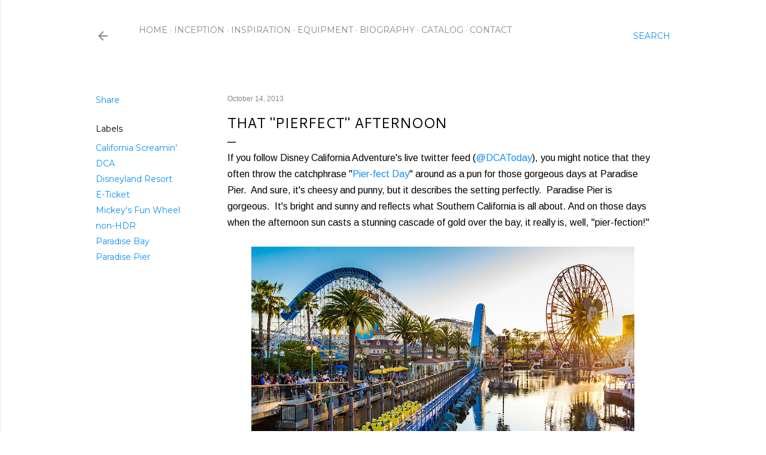

--- FILE ---
content_type: text/html; charset=UTF-8
request_url: https://www.disneyphotoblography.com/2013/10/that-pierfect-afternoon.html
body_size: 43370
content:
<!DOCTYPE html>
<html dir='ltr' lang='en'>
<head>
<meta content='width=device-width, initial-scale=1' name='viewport'/>
<title>That &quot;Pierfect&quot; Afternoon</title>
<meta content='text/html; charset=UTF-8' http-equiv='Content-Type'/>
<!-- Chrome, Firefox OS and Opera -->
<meta content='#ffffff' name='theme-color'/>
<!-- Windows Phone -->
<meta content='#ffffff' name='msapplication-navbutton-color'/>
<meta content='blogger' name='generator'/>
<link href='https://www.disneyphotoblography.com/favicon.ico' rel='icon' type='image/x-icon'/>
<link href='http://www.disneyphotoblography.com/2013/10/that-pierfect-afternoon.html' rel='canonical'/>
<link rel="alternate" type="application/atom+xml" title="Disney Photoblography - Atom" href="https://www.disneyphotoblography.com/feeds/posts/default" />
<link rel="alternate" type="application/rss+xml" title="Disney Photoblography - RSS" href="https://www.disneyphotoblography.com/feeds/posts/default?alt=rss" />
<link rel="service.post" type="application/atom+xml" title="Disney Photoblography - Atom" href="https://www.blogger.com/feeds/2320511128449397193/posts/default" />

<link rel="alternate" type="application/atom+xml" title="Disney Photoblography - Atom" href="https://www.disneyphotoblography.com/feeds/4082065929752183725/comments/default" />
<!--Can't find substitution for tag [blog.ieCssRetrofitLinks]-->
<link href='https://blogger.googleusercontent.com/img/b/R29vZ2xl/AVvXsEjJ_x1nceGy4gZ1fp4Mcm2Yf1owKdJ24J8Fv0uER_d4cEBlbD28YtdYOlI-rxKONxh2ek8_bLSlsPbrnsNqKyca0KGQG9a6DjKWgOKlDP6gIhjKqvSZ2MfYbVRnzT18ExzulJvHFJcoOsY/s640/DSC_3439.jpg' rel='image_src'/>
<meta content='http://www.disneyphotoblography.com/2013/10/that-pierfect-afternoon.html' property='og:url'/>
<meta content='That &quot;Pierfect&quot; Afternoon' property='og:title'/>
<meta content='A Disney parks photo blog, featuring wide range of photography from Disneyland, Disney California Adventure, and the rest of the Disneyland Resort.' property='og:description'/>
<meta content='https://blogger.googleusercontent.com/img/b/R29vZ2xl/AVvXsEjJ_x1nceGy4gZ1fp4Mcm2Yf1owKdJ24J8Fv0uER_d4cEBlbD28YtdYOlI-rxKONxh2ek8_bLSlsPbrnsNqKyca0KGQG9a6DjKWgOKlDP6gIhjKqvSZ2MfYbVRnzT18ExzulJvHFJcoOsY/w1200-h630-p-k-no-nu/DSC_3439.jpg' property='og:image'/>
<style type='text/css'>@font-face{font-family:'Arimo';font-style:normal;font-weight:400;font-display:swap;src:url(//fonts.gstatic.com/s/arimo/v35/P5sfzZCDf9_T_3cV7NCUECyoxNk37cxcDRrBdwcoaaQwpBQ.woff2)format('woff2');unicode-range:U+0460-052F,U+1C80-1C8A,U+20B4,U+2DE0-2DFF,U+A640-A69F,U+FE2E-FE2F;}@font-face{font-family:'Arimo';font-style:normal;font-weight:400;font-display:swap;src:url(//fonts.gstatic.com/s/arimo/v35/P5sfzZCDf9_T_3cV7NCUECyoxNk37cxcBBrBdwcoaaQwpBQ.woff2)format('woff2');unicode-range:U+0301,U+0400-045F,U+0490-0491,U+04B0-04B1,U+2116;}@font-face{font-family:'Arimo';font-style:normal;font-weight:400;font-display:swap;src:url(//fonts.gstatic.com/s/arimo/v35/P5sfzZCDf9_T_3cV7NCUECyoxNk37cxcDBrBdwcoaaQwpBQ.woff2)format('woff2');unicode-range:U+1F00-1FFF;}@font-face{font-family:'Arimo';font-style:normal;font-weight:400;font-display:swap;src:url(//fonts.gstatic.com/s/arimo/v35/P5sfzZCDf9_T_3cV7NCUECyoxNk37cxcAxrBdwcoaaQwpBQ.woff2)format('woff2');unicode-range:U+0370-0377,U+037A-037F,U+0384-038A,U+038C,U+038E-03A1,U+03A3-03FF;}@font-face{font-family:'Arimo';font-style:normal;font-weight:400;font-display:swap;src:url(//fonts.gstatic.com/s/arimo/v35/P5sfzZCDf9_T_3cV7NCUECyoxNk37cxcAhrBdwcoaaQwpBQ.woff2)format('woff2');unicode-range:U+0307-0308,U+0590-05FF,U+200C-2010,U+20AA,U+25CC,U+FB1D-FB4F;}@font-face{font-family:'Arimo';font-style:normal;font-weight:400;font-display:swap;src:url(//fonts.gstatic.com/s/arimo/v35/P5sfzZCDf9_T_3cV7NCUECyoxNk37cxcDxrBdwcoaaQwpBQ.woff2)format('woff2');unicode-range:U+0102-0103,U+0110-0111,U+0128-0129,U+0168-0169,U+01A0-01A1,U+01AF-01B0,U+0300-0301,U+0303-0304,U+0308-0309,U+0323,U+0329,U+1EA0-1EF9,U+20AB;}@font-face{font-family:'Arimo';font-style:normal;font-weight:400;font-display:swap;src:url(//fonts.gstatic.com/s/arimo/v35/P5sfzZCDf9_T_3cV7NCUECyoxNk37cxcDhrBdwcoaaQwpBQ.woff2)format('woff2');unicode-range:U+0100-02BA,U+02BD-02C5,U+02C7-02CC,U+02CE-02D7,U+02DD-02FF,U+0304,U+0308,U+0329,U+1D00-1DBF,U+1E00-1E9F,U+1EF2-1EFF,U+2020,U+20A0-20AB,U+20AD-20C0,U+2113,U+2C60-2C7F,U+A720-A7FF;}@font-face{font-family:'Arimo';font-style:normal;font-weight:400;font-display:swap;src:url(//fonts.gstatic.com/s/arimo/v35/P5sfzZCDf9_T_3cV7NCUECyoxNk37cxcABrBdwcoaaQw.woff2)format('woff2');unicode-range:U+0000-00FF,U+0131,U+0152-0153,U+02BB-02BC,U+02C6,U+02DA,U+02DC,U+0304,U+0308,U+0329,U+2000-206F,U+20AC,U+2122,U+2191,U+2193,U+2212,U+2215,U+FEFF,U+FFFD;}@font-face{font-family:'Cantarell';font-style:normal;font-weight:400;font-display:swap;src:url(//fonts.gstatic.com/s/cantarell/v18/B50NF7ZDq37KMUvlO015gqJrPqySLbYf.woff2)format('woff2');unicode-range:U+0100-02BA,U+02BD-02C5,U+02C7-02CC,U+02CE-02D7,U+02DD-02FF,U+0304,U+0308,U+0329,U+1D00-1DBF,U+1E00-1E9F,U+1EF2-1EFF,U+2020,U+20A0-20AB,U+20AD-20C0,U+2113,U+2C60-2C7F,U+A720-A7FF;}@font-face{font-family:'Cantarell';font-style:normal;font-weight:400;font-display:swap;src:url(//fonts.gstatic.com/s/cantarell/v18/B50NF7ZDq37KMUvlO015jKJrPqySLQ.woff2)format('woff2');unicode-range:U+0000-00FF,U+0131,U+0152-0153,U+02BB-02BC,U+02C6,U+02DA,U+02DC,U+0304,U+0308,U+0329,U+2000-206F,U+20AC,U+2122,U+2191,U+2193,U+2212,U+2215,U+FEFF,U+FFFD;}@font-face{font-family:'EB Garamond';font-style:normal;font-weight:400;font-display:swap;src:url(//fonts.gstatic.com/s/ebgaramond/v32/SlGDmQSNjdsmc35JDF1K5E55YMjF_7DPuGi-6_RkCY9_WamXgHlIbvw.woff2)format('woff2');unicode-range:U+0460-052F,U+1C80-1C8A,U+20B4,U+2DE0-2DFF,U+A640-A69F,U+FE2E-FE2F;}@font-face{font-family:'EB Garamond';font-style:normal;font-weight:400;font-display:swap;src:url(//fonts.gstatic.com/s/ebgaramond/v32/SlGDmQSNjdsmc35JDF1K5E55YMjF_7DPuGi-6_RkAI9_WamXgHlIbvw.woff2)format('woff2');unicode-range:U+0301,U+0400-045F,U+0490-0491,U+04B0-04B1,U+2116;}@font-face{font-family:'EB Garamond';font-style:normal;font-weight:400;font-display:swap;src:url(//fonts.gstatic.com/s/ebgaramond/v32/SlGDmQSNjdsmc35JDF1K5E55YMjF_7DPuGi-6_RkCI9_WamXgHlIbvw.woff2)format('woff2');unicode-range:U+1F00-1FFF;}@font-face{font-family:'EB Garamond';font-style:normal;font-weight:400;font-display:swap;src:url(//fonts.gstatic.com/s/ebgaramond/v32/SlGDmQSNjdsmc35JDF1K5E55YMjF_7DPuGi-6_RkB49_WamXgHlIbvw.woff2)format('woff2');unicode-range:U+0370-0377,U+037A-037F,U+0384-038A,U+038C,U+038E-03A1,U+03A3-03FF;}@font-face{font-family:'EB Garamond';font-style:normal;font-weight:400;font-display:swap;src:url(//fonts.gstatic.com/s/ebgaramond/v32/SlGDmQSNjdsmc35JDF1K5E55YMjF_7DPuGi-6_RkC49_WamXgHlIbvw.woff2)format('woff2');unicode-range:U+0102-0103,U+0110-0111,U+0128-0129,U+0168-0169,U+01A0-01A1,U+01AF-01B0,U+0300-0301,U+0303-0304,U+0308-0309,U+0323,U+0329,U+1EA0-1EF9,U+20AB;}@font-face{font-family:'EB Garamond';font-style:normal;font-weight:400;font-display:swap;src:url(//fonts.gstatic.com/s/ebgaramond/v32/SlGDmQSNjdsmc35JDF1K5E55YMjF_7DPuGi-6_RkCo9_WamXgHlIbvw.woff2)format('woff2');unicode-range:U+0100-02BA,U+02BD-02C5,U+02C7-02CC,U+02CE-02D7,U+02DD-02FF,U+0304,U+0308,U+0329,U+1D00-1DBF,U+1E00-1E9F,U+1EF2-1EFF,U+2020,U+20A0-20AB,U+20AD-20C0,U+2113,U+2C60-2C7F,U+A720-A7FF;}@font-face{font-family:'EB Garamond';font-style:normal;font-weight:400;font-display:swap;src:url(//fonts.gstatic.com/s/ebgaramond/v32/SlGDmQSNjdsmc35JDF1K5E55YMjF_7DPuGi-6_RkBI9_WamXgHlI.woff2)format('woff2');unicode-range:U+0000-00FF,U+0131,U+0152-0153,U+02BB-02BC,U+02C6,U+02DA,U+02DC,U+0304,U+0308,U+0329,U+2000-206F,U+20AC,U+2122,U+2191,U+2193,U+2212,U+2215,U+FEFF,U+FFFD;}@font-face{font-family:'Lora';font-style:normal;font-weight:400;font-display:swap;src:url(//fonts.gstatic.com/s/lora/v37/0QI6MX1D_JOuGQbT0gvTJPa787weuxJMkq18ndeYxZ2JTg.woff2)format('woff2');unicode-range:U+0460-052F,U+1C80-1C8A,U+20B4,U+2DE0-2DFF,U+A640-A69F,U+FE2E-FE2F;}@font-face{font-family:'Lora';font-style:normal;font-weight:400;font-display:swap;src:url(//fonts.gstatic.com/s/lora/v37/0QI6MX1D_JOuGQbT0gvTJPa787weuxJFkq18ndeYxZ2JTg.woff2)format('woff2');unicode-range:U+0301,U+0400-045F,U+0490-0491,U+04B0-04B1,U+2116;}@font-face{font-family:'Lora';font-style:normal;font-weight:400;font-display:swap;src:url(//fonts.gstatic.com/s/lora/v37/0QI6MX1D_JOuGQbT0gvTJPa787weuxI9kq18ndeYxZ2JTg.woff2)format('woff2');unicode-range:U+0302-0303,U+0305,U+0307-0308,U+0310,U+0312,U+0315,U+031A,U+0326-0327,U+032C,U+032F-0330,U+0332-0333,U+0338,U+033A,U+0346,U+034D,U+0391-03A1,U+03A3-03A9,U+03B1-03C9,U+03D1,U+03D5-03D6,U+03F0-03F1,U+03F4-03F5,U+2016-2017,U+2034-2038,U+203C,U+2040,U+2043,U+2047,U+2050,U+2057,U+205F,U+2070-2071,U+2074-208E,U+2090-209C,U+20D0-20DC,U+20E1,U+20E5-20EF,U+2100-2112,U+2114-2115,U+2117-2121,U+2123-214F,U+2190,U+2192,U+2194-21AE,U+21B0-21E5,U+21F1-21F2,U+21F4-2211,U+2213-2214,U+2216-22FF,U+2308-230B,U+2310,U+2319,U+231C-2321,U+2336-237A,U+237C,U+2395,U+239B-23B7,U+23D0,U+23DC-23E1,U+2474-2475,U+25AF,U+25B3,U+25B7,U+25BD,U+25C1,U+25CA,U+25CC,U+25FB,U+266D-266F,U+27C0-27FF,U+2900-2AFF,U+2B0E-2B11,U+2B30-2B4C,U+2BFE,U+3030,U+FF5B,U+FF5D,U+1D400-1D7FF,U+1EE00-1EEFF;}@font-face{font-family:'Lora';font-style:normal;font-weight:400;font-display:swap;src:url(//fonts.gstatic.com/s/lora/v37/0QI6MX1D_JOuGQbT0gvTJPa787weuxIvkq18ndeYxZ2JTg.woff2)format('woff2');unicode-range:U+0001-000C,U+000E-001F,U+007F-009F,U+20DD-20E0,U+20E2-20E4,U+2150-218F,U+2190,U+2192,U+2194-2199,U+21AF,U+21E6-21F0,U+21F3,U+2218-2219,U+2299,U+22C4-22C6,U+2300-243F,U+2440-244A,U+2460-24FF,U+25A0-27BF,U+2800-28FF,U+2921-2922,U+2981,U+29BF,U+29EB,U+2B00-2BFF,U+4DC0-4DFF,U+FFF9-FFFB,U+10140-1018E,U+10190-1019C,U+101A0,U+101D0-101FD,U+102E0-102FB,U+10E60-10E7E,U+1D2C0-1D2D3,U+1D2E0-1D37F,U+1F000-1F0FF,U+1F100-1F1AD,U+1F1E6-1F1FF,U+1F30D-1F30F,U+1F315,U+1F31C,U+1F31E,U+1F320-1F32C,U+1F336,U+1F378,U+1F37D,U+1F382,U+1F393-1F39F,U+1F3A7-1F3A8,U+1F3AC-1F3AF,U+1F3C2,U+1F3C4-1F3C6,U+1F3CA-1F3CE,U+1F3D4-1F3E0,U+1F3ED,U+1F3F1-1F3F3,U+1F3F5-1F3F7,U+1F408,U+1F415,U+1F41F,U+1F426,U+1F43F,U+1F441-1F442,U+1F444,U+1F446-1F449,U+1F44C-1F44E,U+1F453,U+1F46A,U+1F47D,U+1F4A3,U+1F4B0,U+1F4B3,U+1F4B9,U+1F4BB,U+1F4BF,U+1F4C8-1F4CB,U+1F4D6,U+1F4DA,U+1F4DF,U+1F4E3-1F4E6,U+1F4EA-1F4ED,U+1F4F7,U+1F4F9-1F4FB,U+1F4FD-1F4FE,U+1F503,U+1F507-1F50B,U+1F50D,U+1F512-1F513,U+1F53E-1F54A,U+1F54F-1F5FA,U+1F610,U+1F650-1F67F,U+1F687,U+1F68D,U+1F691,U+1F694,U+1F698,U+1F6AD,U+1F6B2,U+1F6B9-1F6BA,U+1F6BC,U+1F6C6-1F6CF,U+1F6D3-1F6D7,U+1F6E0-1F6EA,U+1F6F0-1F6F3,U+1F6F7-1F6FC,U+1F700-1F7FF,U+1F800-1F80B,U+1F810-1F847,U+1F850-1F859,U+1F860-1F887,U+1F890-1F8AD,U+1F8B0-1F8BB,U+1F8C0-1F8C1,U+1F900-1F90B,U+1F93B,U+1F946,U+1F984,U+1F996,U+1F9E9,U+1FA00-1FA6F,U+1FA70-1FA7C,U+1FA80-1FA89,U+1FA8F-1FAC6,U+1FACE-1FADC,U+1FADF-1FAE9,U+1FAF0-1FAF8,U+1FB00-1FBFF;}@font-face{font-family:'Lora';font-style:normal;font-weight:400;font-display:swap;src:url(//fonts.gstatic.com/s/lora/v37/0QI6MX1D_JOuGQbT0gvTJPa787weuxJOkq18ndeYxZ2JTg.woff2)format('woff2');unicode-range:U+0102-0103,U+0110-0111,U+0128-0129,U+0168-0169,U+01A0-01A1,U+01AF-01B0,U+0300-0301,U+0303-0304,U+0308-0309,U+0323,U+0329,U+1EA0-1EF9,U+20AB;}@font-face{font-family:'Lora';font-style:normal;font-weight:400;font-display:swap;src:url(//fonts.gstatic.com/s/lora/v37/0QI6MX1D_JOuGQbT0gvTJPa787weuxJPkq18ndeYxZ2JTg.woff2)format('woff2');unicode-range:U+0100-02BA,U+02BD-02C5,U+02C7-02CC,U+02CE-02D7,U+02DD-02FF,U+0304,U+0308,U+0329,U+1D00-1DBF,U+1E00-1E9F,U+1EF2-1EFF,U+2020,U+20A0-20AB,U+20AD-20C0,U+2113,U+2C60-2C7F,U+A720-A7FF;}@font-face{font-family:'Lora';font-style:normal;font-weight:400;font-display:swap;src:url(//fonts.gstatic.com/s/lora/v37/0QI6MX1D_JOuGQbT0gvTJPa787weuxJBkq18ndeYxZ0.woff2)format('woff2');unicode-range:U+0000-00FF,U+0131,U+0152-0153,U+02BB-02BC,U+02C6,U+02DA,U+02DC,U+0304,U+0308,U+0329,U+2000-206F,U+20AC,U+2122,U+2191,U+2193,U+2212,U+2215,U+FEFF,U+FFFD;}@font-face{font-family:'Montserrat';font-style:normal;font-weight:400;font-display:swap;src:url(//fonts.gstatic.com/s/montserrat/v31/JTUSjIg1_i6t8kCHKm459WRhyyTh89ZNpQ.woff2)format('woff2');unicode-range:U+0460-052F,U+1C80-1C8A,U+20B4,U+2DE0-2DFF,U+A640-A69F,U+FE2E-FE2F;}@font-face{font-family:'Montserrat';font-style:normal;font-weight:400;font-display:swap;src:url(//fonts.gstatic.com/s/montserrat/v31/JTUSjIg1_i6t8kCHKm459W1hyyTh89ZNpQ.woff2)format('woff2');unicode-range:U+0301,U+0400-045F,U+0490-0491,U+04B0-04B1,U+2116;}@font-face{font-family:'Montserrat';font-style:normal;font-weight:400;font-display:swap;src:url(//fonts.gstatic.com/s/montserrat/v31/JTUSjIg1_i6t8kCHKm459WZhyyTh89ZNpQ.woff2)format('woff2');unicode-range:U+0102-0103,U+0110-0111,U+0128-0129,U+0168-0169,U+01A0-01A1,U+01AF-01B0,U+0300-0301,U+0303-0304,U+0308-0309,U+0323,U+0329,U+1EA0-1EF9,U+20AB;}@font-face{font-family:'Montserrat';font-style:normal;font-weight:400;font-display:swap;src:url(//fonts.gstatic.com/s/montserrat/v31/JTUSjIg1_i6t8kCHKm459WdhyyTh89ZNpQ.woff2)format('woff2');unicode-range:U+0100-02BA,U+02BD-02C5,U+02C7-02CC,U+02CE-02D7,U+02DD-02FF,U+0304,U+0308,U+0329,U+1D00-1DBF,U+1E00-1E9F,U+1EF2-1EFF,U+2020,U+20A0-20AB,U+20AD-20C0,U+2113,U+2C60-2C7F,U+A720-A7FF;}@font-face{font-family:'Montserrat';font-style:normal;font-weight:400;font-display:swap;src:url(//fonts.gstatic.com/s/montserrat/v31/JTUSjIg1_i6t8kCHKm459WlhyyTh89Y.woff2)format('woff2');unicode-range:U+0000-00FF,U+0131,U+0152-0153,U+02BB-02BC,U+02C6,U+02DA,U+02DC,U+0304,U+0308,U+0329,U+2000-206F,U+20AC,U+2122,U+2191,U+2193,U+2212,U+2215,U+FEFF,U+FFFD;}@font-face{font-family:'Montserrat';font-style:normal;font-weight:700;font-display:swap;src:url(//fonts.gstatic.com/s/montserrat/v31/JTUSjIg1_i6t8kCHKm459WRhyyTh89ZNpQ.woff2)format('woff2');unicode-range:U+0460-052F,U+1C80-1C8A,U+20B4,U+2DE0-2DFF,U+A640-A69F,U+FE2E-FE2F;}@font-face{font-family:'Montserrat';font-style:normal;font-weight:700;font-display:swap;src:url(//fonts.gstatic.com/s/montserrat/v31/JTUSjIg1_i6t8kCHKm459W1hyyTh89ZNpQ.woff2)format('woff2');unicode-range:U+0301,U+0400-045F,U+0490-0491,U+04B0-04B1,U+2116;}@font-face{font-family:'Montserrat';font-style:normal;font-weight:700;font-display:swap;src:url(//fonts.gstatic.com/s/montserrat/v31/JTUSjIg1_i6t8kCHKm459WZhyyTh89ZNpQ.woff2)format('woff2');unicode-range:U+0102-0103,U+0110-0111,U+0128-0129,U+0168-0169,U+01A0-01A1,U+01AF-01B0,U+0300-0301,U+0303-0304,U+0308-0309,U+0323,U+0329,U+1EA0-1EF9,U+20AB;}@font-face{font-family:'Montserrat';font-style:normal;font-weight:700;font-display:swap;src:url(//fonts.gstatic.com/s/montserrat/v31/JTUSjIg1_i6t8kCHKm459WdhyyTh89ZNpQ.woff2)format('woff2');unicode-range:U+0100-02BA,U+02BD-02C5,U+02C7-02CC,U+02CE-02D7,U+02DD-02FF,U+0304,U+0308,U+0329,U+1D00-1DBF,U+1E00-1E9F,U+1EF2-1EFF,U+2020,U+20A0-20AB,U+20AD-20C0,U+2113,U+2C60-2C7F,U+A720-A7FF;}@font-face{font-family:'Montserrat';font-style:normal;font-weight:700;font-display:swap;src:url(//fonts.gstatic.com/s/montserrat/v31/JTUSjIg1_i6t8kCHKm459WlhyyTh89Y.woff2)format('woff2');unicode-range:U+0000-00FF,U+0131,U+0152-0153,U+02BB-02BC,U+02C6,U+02DA,U+02DC,U+0304,U+0308,U+0329,U+2000-206F,U+20AC,U+2122,U+2191,U+2193,U+2212,U+2215,U+FEFF,U+FFFD;}</style>
<style id='page-skin-1' type='text/css'><!--
/*! normalize.css v3.0.1 | MIT License | git.io/normalize */html{font-family:sans-serif;-ms-text-size-adjust:100%;-webkit-text-size-adjust:100%}body{margin:0}article,aside,details,figcaption,figure,footer,header,hgroup,main,nav,section,summary{display:block}audio,canvas,progress,video{display:inline-block;vertical-align:baseline}audio:not([controls]){display:none;height:0}[hidden],template{display:none}a{background:transparent}a:active,a:hover{outline:0}abbr[title]{border-bottom:1px dotted}b,strong{font-weight:bold}dfn{font-style:italic}h1{font-size:2em;margin:.67em 0}mark{background:#ff0;color:#000}small{font-size:80%}sub,sup{font-size:75%;line-height:0;position:relative;vertical-align:baseline}sup{top:-0.5em}sub{bottom:-0.25em}img{border:0}svg:not(:root){overflow:hidden}figure{margin:1em 40px}hr{-moz-box-sizing:content-box;box-sizing:content-box;height:0}pre{overflow:auto}code,kbd,pre,samp{font-family:monospace,monospace;font-size:1em}button,input,optgroup,select,textarea{color:inherit;font:inherit;margin:0}button{overflow:visible}button,select{text-transform:none}button,html input[type="button"],input[type="reset"],input[type="submit"]{-webkit-appearance:button;cursor:pointer}button[disabled],html input[disabled]{cursor:default}button::-moz-focus-inner,input::-moz-focus-inner{border:0;padding:0}input{line-height:normal}input[type="checkbox"],input[type="radio"]{box-sizing:border-box;padding:0}input[type="number"]::-webkit-inner-spin-button,input[type="number"]::-webkit-outer-spin-button{height:auto}input[type="search"]{-webkit-appearance:textfield;-moz-box-sizing:content-box;-webkit-box-sizing:content-box;box-sizing:content-box}input[type="search"]::-webkit-search-cancel-button,input[type="search"]::-webkit-search-decoration{-webkit-appearance:none}fieldset{border:1px solid #c0c0c0;margin:0 2px;padding:.35em .625em .75em}legend{border:0;padding:0}textarea{overflow:auto}optgroup{font-weight:bold}table{border-collapse:collapse;border-spacing:0}td,th{padding:0}
/*!************************************************
* Blogger Template Style
* Name: Soho
**************************************************/
body{
overflow-wrap:break-word;
word-break:break-word;
word-wrap:break-word
}
.hidden{
display:none
}
.invisible{
visibility:hidden
}
.container::after,.float-container::after{
clear:both;
content:"";
display:table
}
.clearboth{
clear:both
}
#comments .comment .comment-actions,.subscribe-popup .FollowByEmail .follow-by-email-submit{
background:0 0;
border:0;
box-shadow:none;
color:#0e8ff4;
cursor:pointer;
font-size:14px;
font-weight:700;
outline:0;
text-decoration:none;
text-transform:uppercase;
width:auto
}
.dim-overlay{
background-color:rgba(0,0,0,.54);
height:100vh;
left:0;
position:fixed;
top:0;
width:100%
}
#sharing-dim-overlay{
background-color:transparent
}
input::-ms-clear{
display:none
}
.blogger-logo,.svg-icon-24.blogger-logo{
fill:#ff9800;
opacity:1
}
.loading-spinner-large{
-webkit-animation:mspin-rotate 1.568s infinite linear;
animation:mspin-rotate 1.568s infinite linear;
height:48px;
overflow:hidden;
position:absolute;
width:48px;
z-index:200
}
.loading-spinner-large>div{
-webkit-animation:mspin-revrot 5332ms infinite steps(4);
animation:mspin-revrot 5332ms infinite steps(4)
}
.loading-spinner-large>div>div{
-webkit-animation:mspin-singlecolor-large-film 1333ms infinite steps(81);
animation:mspin-singlecolor-large-film 1333ms infinite steps(81);
background-size:100%;
height:48px;
width:3888px
}
.mspin-black-large>div>div,.mspin-grey_54-large>div>div{
background-image:url(https://www.blogblog.com/indie/mspin_black_large.svg)
}
.mspin-white-large>div>div{
background-image:url(https://www.blogblog.com/indie/mspin_white_large.svg)
}
.mspin-grey_54-large{
opacity:.54
}
@-webkit-keyframes mspin-singlecolor-large-film{
from{
-webkit-transform:translateX(0);
transform:translateX(0)
}
to{
-webkit-transform:translateX(-3888px);
transform:translateX(-3888px)
}
}
@keyframes mspin-singlecolor-large-film{
from{
-webkit-transform:translateX(0);
transform:translateX(0)
}
to{
-webkit-transform:translateX(-3888px);
transform:translateX(-3888px)
}
}
@-webkit-keyframes mspin-rotate{
from{
-webkit-transform:rotate(0);
transform:rotate(0)
}
to{
-webkit-transform:rotate(360deg);
transform:rotate(360deg)
}
}
@keyframes mspin-rotate{
from{
-webkit-transform:rotate(0);
transform:rotate(0)
}
to{
-webkit-transform:rotate(360deg);
transform:rotate(360deg)
}
}
@-webkit-keyframes mspin-revrot{
from{
-webkit-transform:rotate(0);
transform:rotate(0)
}
to{
-webkit-transform:rotate(-360deg);
transform:rotate(-360deg)
}
}
@keyframes mspin-revrot{
from{
-webkit-transform:rotate(0);
transform:rotate(0)
}
to{
-webkit-transform:rotate(-360deg);
transform:rotate(-360deg)
}
}
.skip-navigation{
background-color:#fff;
box-sizing:border-box;
color:#000;
display:block;
height:0;
left:0;
line-height:50px;
overflow:hidden;
padding-top:0;
position:fixed;
text-align:center;
top:0;
-webkit-transition:box-shadow .3s,height .3s,padding-top .3s;
transition:box-shadow .3s,height .3s,padding-top .3s;
width:100%;
z-index:900
}
.skip-navigation:focus{
box-shadow:0 4px 5px 0 rgba(0,0,0,.14),0 1px 10px 0 rgba(0,0,0,.12),0 2px 4px -1px rgba(0,0,0,.2);
height:50px
}
#main{
outline:0
}
.main-heading{
position:absolute;
clip:rect(1px,1px,1px,1px);
padding:0;
border:0;
height:1px;
width:1px;
overflow:hidden
}
.Attribution{
margin-top:1em;
text-align:center
}
.Attribution .blogger img,.Attribution .blogger svg{
vertical-align:bottom
}
.Attribution .blogger img{
margin-right:.5em
}
.Attribution div{
line-height:24px;
margin-top:.5em
}
.Attribution .copyright,.Attribution .image-attribution{
font-size:.7em;
margin-top:1.5em
}
.BLOG_mobile_video_class{
display:none
}
.bg-photo{
background-attachment:scroll!important
}
body .CSS_LIGHTBOX{
z-index:900
}
.extendable .show-less,.extendable .show-more{
border-color:#0e8ff4;
color:#0e8ff4;
margin-top:8px
}
.extendable .show-less.hidden,.extendable .show-more.hidden{
display:none
}
.inline-ad{
display:none;
max-width:100%;
overflow:hidden
}
.adsbygoogle{
display:block
}
#cookieChoiceInfo{
bottom:0;
top:auto
}
iframe.b-hbp-video{
border:0
}
.post-body img{
max-width:100%
}
.post-body iframe{
max-width:100%
}
.post-body a[imageanchor="1"]{
display:inline-block
}
.byline{
margin-right:1em
}
.byline:last-child{
margin-right:0
}
.link-copied-dialog{
max-width:520px;
outline:0
}
.link-copied-dialog .modal-dialog-buttons{
margin-top:8px
}
.link-copied-dialog .goog-buttonset-default{
background:0 0;
border:0
}
.link-copied-dialog .goog-buttonset-default:focus{
outline:0
}
.paging-control-container{
margin-bottom:16px
}
.paging-control-container .paging-control{
display:inline-block
}
.paging-control-container .comment-range-text::after,.paging-control-container .paging-control{
color:#0e8ff4
}
.paging-control-container .comment-range-text,.paging-control-container .paging-control{
margin-right:8px
}
.paging-control-container .comment-range-text::after,.paging-control-container .paging-control::after{
content:"\b7";
cursor:default;
padding-left:8px;
pointer-events:none
}
.paging-control-container .comment-range-text:last-child::after,.paging-control-container .paging-control:last-child::after{
content:none
}
.byline.reactions iframe{
height:20px
}
.b-notification{
color:#000;
background-color:#fff;
border-bottom:solid 1px #000;
box-sizing:border-box;
padding:16px 32px;
text-align:center
}
.b-notification.visible{
-webkit-transition:margin-top .3s cubic-bezier(.4,0,.2,1);
transition:margin-top .3s cubic-bezier(.4,0,.2,1)
}
.b-notification.invisible{
position:absolute
}
.b-notification-close{
position:absolute;
right:8px;
top:8px
}
.no-posts-message{
line-height:40px;
text-align:center
}
@media screen and (max-width:1200px){
body.item-view .post-body a[imageanchor="1"][style*="float: left;"],body.item-view .post-body a[imageanchor="1"][style*="float: right;"]{
float:none!important;
clear:none!important
}
body.item-view .post-body a[imageanchor="1"] img{
display:block;
height:auto;
margin:0 auto
}
body.item-view .post-body>.separator:first-child>a[imageanchor="1"]:first-child{
margin-top:20px
}
.post-body a[imageanchor]{
display:block
}
body.item-view .post-body a[imageanchor="1"]{
margin-left:0!important;
margin-right:0!important
}
body.item-view .post-body a[imageanchor="1"]+a[imageanchor="1"]{
margin-top:16px
}
}
.item-control{
display:none
}
#comments{
border-top:1px dashed rgba(0,0,0,.54);
margin-top:20px;
padding:20px
}
#comments .comment-thread ol{
margin:0;
padding-left:0;
padding-left:0
}
#comments .comment .comment-replybox-single,#comments .comment-thread .comment-replies{
margin-left:60px
}
#comments .comment-thread .thread-count{
display:none
}
#comments .comment{
list-style-type:none;
padding:0 0 30px;
position:relative
}
#comments .comment .comment{
padding-bottom:8px
}
.comment .avatar-image-container{
position:absolute
}
.comment .avatar-image-container img{
border-radius:50%
}
.avatar-image-container svg,.comment .avatar-image-container .avatar-icon{
border-radius:50%;
border:solid 1px #000000;
box-sizing:border-box;
fill:#000000;
height:35px;
margin:0;
padding:7px;
width:35px
}
.comment .comment-block{
margin-top:10px;
margin-left:60px;
padding-bottom:0
}
#comments .comment-author-header-wrapper{
margin-left:40px
}
#comments .comment .thread-expanded .comment-block{
padding-bottom:20px
}
#comments .comment .comment-header .user,#comments .comment .comment-header .user a{
color:#000000;
font-style:normal;
font-weight:700
}
#comments .comment .comment-actions{
bottom:0;
margin-bottom:15px;
position:absolute
}
#comments .comment .comment-actions>*{
margin-right:8px
}
#comments .comment .comment-header .datetime{
bottom:0;
color:rgba(36, 36, 36, 0.54);
display:inline-block;
font-size:13px;
font-style:italic;
margin-left:8px
}
#comments .comment .comment-footer .comment-timestamp a,#comments .comment .comment-header .datetime a{
color:rgba(36, 36, 36, 0.54)
}
#comments .comment .comment-content,.comment .comment-body{
margin-top:12px;
word-break:break-word
}
.comment-body{
margin-bottom:12px
}
#comments.embed[data-num-comments="0"]{
border:0;
margin-top:0;
padding-top:0
}
#comments.embed[data-num-comments="0"] #comment-post-message,#comments.embed[data-num-comments="0"] div.comment-form>p,#comments.embed[data-num-comments="0"] p.comment-footer{
display:none
}
#comment-editor-src{
display:none
}
.comments .comments-content .loadmore.loaded{
max-height:0;
opacity:0;
overflow:hidden
}
.extendable .remaining-items{
height:0;
overflow:hidden;
-webkit-transition:height .3s cubic-bezier(.4,0,.2,1);
transition:height .3s cubic-bezier(.4,0,.2,1)
}
.extendable .remaining-items.expanded{
height:auto
}
.svg-icon-24,.svg-icon-24-button{
cursor:pointer;
height:24px;
width:24px;
min-width:24px
}
.touch-icon{
margin:-12px;
padding:12px
}
.touch-icon:active,.touch-icon:focus{
background-color:rgba(153,153,153,.4);
border-radius:50%
}
svg:not(:root).touch-icon{
overflow:visible
}
html[dir=rtl] .rtl-reversible-icon{
-webkit-transform:scaleX(-1);
-ms-transform:scaleX(-1);
transform:scaleX(-1)
}
.svg-icon-24-button,.touch-icon-button{
background:0 0;
border:0;
margin:0;
outline:0;
padding:0
}
.touch-icon-button .touch-icon:active,.touch-icon-button .touch-icon:focus{
background-color:transparent
}
.touch-icon-button:active .touch-icon,.touch-icon-button:focus .touch-icon{
background-color:rgba(153,153,153,.4);
border-radius:50%
}
.Profile .default-avatar-wrapper .avatar-icon{
border-radius:50%;
border:solid 1px #000000;
box-sizing:border-box;
fill:#000000;
margin:0
}
.Profile .individual .default-avatar-wrapper .avatar-icon{
padding:25px
}
.Profile .individual .avatar-icon,.Profile .individual .profile-img{
height:120px;
width:120px
}
.Profile .team .default-avatar-wrapper .avatar-icon{
padding:8px
}
.Profile .team .avatar-icon,.Profile .team .default-avatar-wrapper,.Profile .team .profile-img{
height:40px;
width:40px
}
.snippet-container{
margin:0;
position:relative;
overflow:hidden
}
.snippet-fade{
bottom:0;
box-sizing:border-box;
position:absolute;
width:96px
}
.snippet-fade{
right:0
}
.snippet-fade:after{
content:"\2026"
}
.snippet-fade:after{
float:right
}
.centered-top-container.sticky{
left:0;
position:fixed;
right:0;
top:0;
width:auto;
z-index:50;
-webkit-transition-property:opacity,-webkit-transform;
transition-property:opacity,-webkit-transform;
transition-property:transform,opacity;
transition-property:transform,opacity,-webkit-transform;
-webkit-transition-duration:.2s;
transition-duration:.2s;
-webkit-transition-timing-function:cubic-bezier(.4,0,.2,1);
transition-timing-function:cubic-bezier(.4,0,.2,1)
}
.centered-top-placeholder{
display:none
}
.collapsed-header .centered-top-placeholder{
display:block
}
.centered-top-container .Header .replaced h1,.centered-top-placeholder .Header .replaced h1{
display:none
}
.centered-top-container.sticky .Header .replaced h1{
display:block
}
.centered-top-container.sticky .Header .header-widget{
background:0 0
}
.centered-top-container.sticky .Header .header-image-wrapper{
display:none
}
.centered-top-container img,.centered-top-placeholder img{
max-width:100%
}
.collapsible{
-webkit-transition:height .3s cubic-bezier(.4,0,.2,1);
transition:height .3s cubic-bezier(.4,0,.2,1)
}
.collapsible,.collapsible>summary{
display:block;
overflow:hidden
}
.collapsible>:not(summary){
display:none
}
.collapsible[open]>:not(summary){
display:block
}
.collapsible:focus,.collapsible>summary:focus{
outline:0
}
.collapsible>summary{
cursor:pointer;
display:block;
padding:0
}
.collapsible:focus>summary,.collapsible>summary:focus{
background-color:transparent
}
.collapsible>summary::-webkit-details-marker{
display:none
}
.collapsible-title{
-webkit-box-align:center;
-webkit-align-items:center;
-ms-flex-align:center;
align-items:center;
display:-webkit-box;
display:-webkit-flex;
display:-ms-flexbox;
display:flex
}
.collapsible-title .title{
-webkit-box-flex:1;
-webkit-flex:1 1 auto;
-ms-flex:1 1 auto;
flex:1 1 auto;
-webkit-box-ordinal-group:1;
-webkit-order:0;
-ms-flex-order:0;
order:0;
overflow:hidden;
text-overflow:ellipsis;
white-space:nowrap
}
.collapsible-title .chevron-down,.collapsible[open] .collapsible-title .chevron-up{
display:block
}
.collapsible-title .chevron-up,.collapsible[open] .collapsible-title .chevron-down{
display:none
}
.flat-button{
cursor:pointer;
display:inline-block;
font-weight:700;
text-transform:uppercase;
border-radius:2px;
padding:8px;
margin:-8px
}
.flat-icon-button{
background:0 0;
border:0;
margin:0;
outline:0;
padding:0;
margin:-12px;
padding:12px;
cursor:pointer;
box-sizing:content-box;
display:inline-block;
line-height:0
}
.flat-icon-button,.flat-icon-button .splash-wrapper{
border-radius:50%
}
.flat-icon-button .splash.animate{
-webkit-animation-duration:.3s;
animation-duration:.3s
}
.overflowable-container{
max-height:28px;
overflow:hidden;
position:relative
}
.overflow-button{
cursor:pointer
}
#overflowable-dim-overlay{
background:0 0
}
.overflow-popup{
box-shadow:0 2px 2px 0 rgba(0,0,0,.14),0 3px 1px -2px rgba(0,0,0,.2),0 1px 5px 0 rgba(0,0,0,.12);
background-color:#ffffff;
left:0;
max-width:calc(100% - 32px);
position:absolute;
top:0;
visibility:hidden;
z-index:101
}
.overflow-popup ul{
list-style:none
}
.overflow-popup .tabs li,.overflow-popup li{
display:block;
height:auto
}
.overflow-popup .tabs li{
padding-left:0;
padding-right:0
}
.overflow-button.hidden,.overflow-popup .tabs li.hidden,.overflow-popup li.hidden{
display:none
}
.search{
display:-webkit-box;
display:-webkit-flex;
display:-ms-flexbox;
display:flex;
line-height:24px;
width:24px
}
.search.focused{
width:100%
}
.search.focused .section{
width:100%
}
.search form{
z-index:101
}
.search h3{
display:none
}
.search form{
display:-webkit-box;
display:-webkit-flex;
display:-ms-flexbox;
display:flex;
-webkit-box-flex:1;
-webkit-flex:1 0 0;
-ms-flex:1 0 0px;
flex:1 0 0;
border-bottom:solid 1px transparent;
padding-bottom:8px
}
.search form>*{
display:none
}
.search.focused form>*{
display:block
}
.search .search-input label{
display:none
}
.centered-top-placeholder.cloned .search form{
z-index:30
}
.search.focused form{
border-color:rgba(36, 36, 36, 0.54);
position:relative;
width:auto
}
.collapsed-header .centered-top-container .search.focused form{
border-bottom-color:transparent
}
.search-expand{
-webkit-box-flex:0;
-webkit-flex:0 0 auto;
-ms-flex:0 0 auto;
flex:0 0 auto
}
.search-expand-text{
display:none
}
.search-close{
display:inline;
vertical-align:middle
}
.search-input{
-webkit-box-flex:1;
-webkit-flex:1 0 1px;
-ms-flex:1 0 1px;
flex:1 0 1px
}
.search-input input{
background:0 0;
border:0;
box-sizing:border-box;
color:rgba(36, 36, 36, 0.54);
display:inline-block;
outline:0;
width:calc(100% - 48px)
}
.search-input input.no-cursor{
color:transparent;
text-shadow:0 0 0 rgba(36, 36, 36, 0.54)
}
.collapsed-header .centered-top-container .search-action,.collapsed-header .centered-top-container .search-input input{
color:rgba(36, 36, 36, 0.54)
}
.collapsed-header .centered-top-container .search-input input.no-cursor{
color:transparent;
text-shadow:0 0 0 rgba(36, 36, 36, 0.54)
}
.collapsed-header .centered-top-container .search-input input.no-cursor:focus,.search-input input.no-cursor:focus{
outline:0
}
.search-focused>*{
visibility:hidden
}
.search-focused .search,.search-focused .search-icon{
visibility:visible
}
.search.focused .search-action{
display:block
}
.search.focused .search-action:disabled{
opacity:.3
}
.widget.Sharing .sharing-button{
display:none
}
.widget.Sharing .sharing-buttons li{
padding:0
}
.widget.Sharing .sharing-buttons li span{
display:none
}
.post-share-buttons{
position:relative
}
.centered-bottom .share-buttons .svg-icon-24,.share-buttons .svg-icon-24{
fill:#000000
}
.sharing-open.touch-icon-button:active .touch-icon,.sharing-open.touch-icon-button:focus .touch-icon{
background-color:transparent
}
.share-buttons{
background-color:#ffffff;
border-radius:2px;
box-shadow:0 2px 2px 0 rgba(0,0,0,.14),0 3px 1px -2px rgba(0,0,0,.2),0 1px 5px 0 rgba(0,0,0,.12);
color:#000000;
list-style:none;
margin:0;
padding:8px 0;
position:absolute;
top:-11px;
min-width:200px;
z-index:101
}
.share-buttons.hidden{
display:none
}
.sharing-button{
background:0 0;
border:0;
margin:0;
outline:0;
padding:0;
cursor:pointer
}
.share-buttons li{
margin:0;
height:48px
}
.share-buttons li:last-child{
margin-bottom:0
}
.share-buttons li .sharing-platform-button{
box-sizing:border-box;
cursor:pointer;
display:block;
height:100%;
margin-bottom:0;
padding:0 16px;
position:relative;
width:100%
}
.share-buttons li .sharing-platform-button:focus,.share-buttons li .sharing-platform-button:hover{
background-color:rgba(128,128,128,.1);
outline:0
}
.share-buttons li svg[class*=" sharing-"],.share-buttons li svg[class^=sharing-]{
position:absolute;
top:10px
}
.share-buttons li span.sharing-platform-button{
position:relative;
top:0
}
.share-buttons li .platform-sharing-text{
display:block;
font-size:16px;
line-height:48px;
white-space:nowrap
}
.share-buttons li .platform-sharing-text{
margin-left:56px
}
.sidebar-container{
background-color:#f7f7f7;
max-width:240px;
overflow-y:auto;
-webkit-transition-property:-webkit-transform;
transition-property:-webkit-transform;
transition-property:transform;
transition-property:transform,-webkit-transform;
-webkit-transition-duration:.3s;
transition-duration:.3s;
-webkit-transition-timing-function:cubic-bezier(0,0,.2,1);
transition-timing-function:cubic-bezier(0,0,.2,1);
width:240px;
z-index:101;
-webkit-overflow-scrolling:touch
}
.sidebar-container .navigation{
line-height:0;
padding:16px
}
.sidebar-container .sidebar-back{
cursor:pointer
}
.sidebar-container .widget{
background:0 0;
margin:0 16px;
padding:16px 0
}
.sidebar-container .widget .title{
color:rgba(36, 36, 36, 0.54);
margin:0
}
.sidebar-container .widget ul{
list-style:none;
margin:0;
padding:0
}
.sidebar-container .widget ul ul{
margin-left:1em
}
.sidebar-container .widget li{
font-size:16px;
line-height:normal
}
.sidebar-container .widget+.widget{
border-top:1px dashed rgba(36, 36, 36, 0.54)
}
.BlogArchive li{
margin:16px 0
}
.BlogArchive li:last-child{
margin-bottom:0
}
.Label li a{
display:inline-block
}
.BlogArchive .post-count,.Label .label-count{
float:right;
margin-left:.25em
}
.BlogArchive .post-count::before,.Label .label-count::before{
content:"("
}
.BlogArchive .post-count::after,.Label .label-count::after{
content:")"
}
.widget.Translate .skiptranslate>div{
display:block!important
}
.widget.Profile .profile-link{
display:-webkit-box;
display:-webkit-flex;
display:-ms-flexbox;
display:flex
}
.widget.Profile .team-member .default-avatar-wrapper,.widget.Profile .team-member .profile-img{
-webkit-box-flex:0;
-webkit-flex:0 0 auto;
-ms-flex:0 0 auto;
flex:0 0 auto;
margin-right:1em
}
.widget.Profile .individual .profile-link{
-webkit-box-orient:vertical;
-webkit-box-direction:normal;
-webkit-flex-direction:column;
-ms-flex-direction:column;
flex-direction:column
}
.widget.Profile .team .profile-link .profile-name{
-webkit-align-self:center;
-ms-flex-item-align:center;
align-self:center;
display:block;
-webkit-box-flex:1;
-webkit-flex:1 1 auto;
-ms-flex:1 1 auto;
flex:1 1 auto
}
.dim-overlay{
background-color:rgba(0,0,0,.54);
z-index:100
}
body.sidebar-visible{
overflow-y:hidden
}
@media screen and (max-width:1399px){
.sidebar-container{
bottom:0;
position:fixed;
top:0;
left:0;
right:auto
}
.sidebar-container.sidebar-invisible{
-webkit-transition-timing-function:cubic-bezier(.4,0,.6,1);
transition-timing-function:cubic-bezier(.4,0,.6,1)
}
html[dir=ltr] .sidebar-container.sidebar-invisible{
-webkit-transform:translateX(-240px);
-ms-transform:translateX(-240px);
transform:translateX(-240px)
}
html[dir=rtl] .sidebar-container.sidebar-invisible{
-webkit-transform:translateX(240px);
-ms-transform:translateX(240px);
transform:translateX(240px)
}
}
@media screen and (min-width:1400px){
.sidebar-container{
position:absolute;
top:0;
left:0;
right:auto
}
.sidebar-container .navigation{
display:none
}
}
.dialog{
box-shadow:0 2px 2px 0 rgba(0,0,0,.14),0 3px 1px -2px rgba(0,0,0,.2),0 1px 5px 0 rgba(0,0,0,.12);
background:#ffffff;
box-sizing:border-box;
color:#000000;
padding:30px;
position:fixed;
text-align:center;
width:calc(100% - 24px);
z-index:101
}
.dialog input[type=email],.dialog input[type=text]{
background-color:transparent;
border:0;
border-bottom:solid 1px rgba(0,0,0,.12);
color:#000000;
display:block;
font-family:Cantarell;
font-size:16px;
line-height:24px;
margin:auto;
padding-bottom:7px;
outline:0;
text-align:center;
width:100%
}
.dialog input[type=email]::-webkit-input-placeholder,.dialog input[type=text]::-webkit-input-placeholder{
color:#000000
}
.dialog input[type=email]::-moz-placeholder,.dialog input[type=text]::-moz-placeholder{
color:#000000
}
.dialog input[type=email]:-ms-input-placeholder,.dialog input[type=text]:-ms-input-placeholder{
color:#000000
}
.dialog input[type=email]::-ms-input-placeholder,.dialog input[type=text]::-ms-input-placeholder{
color:#000000
}
.dialog input[type=email]::placeholder,.dialog input[type=text]::placeholder{
color:#000000
}
.dialog input[type=email]:focus,.dialog input[type=text]:focus{
border-bottom:solid 2px #0e8ff4;
padding-bottom:6px
}
.dialog input.no-cursor{
color:transparent;
text-shadow:0 0 0 #000000
}
.dialog input.no-cursor:focus{
outline:0
}
.dialog input.no-cursor:focus{
outline:0
}
.dialog input[type=submit]{
font-family:Cantarell
}
.dialog .goog-buttonset-default{
color:#0e8ff4
}
.subscribe-popup{
max-width:364px
}
.subscribe-popup h3{
color:#000000;
font-size:1.8em;
margin-top:0
}
.subscribe-popup .FollowByEmail h3{
display:none
}
.subscribe-popup .FollowByEmail .follow-by-email-submit{
color:#0e8ff4;
display:inline-block;
margin:0 auto;
margin-top:24px;
width:auto;
white-space:normal
}
.subscribe-popup .FollowByEmail .follow-by-email-submit:disabled{
cursor:default;
opacity:.3
}
@media (max-width:800px){
.blog-name div.widget.Subscribe{
margin-bottom:16px
}
body.item-view .blog-name div.widget.Subscribe{
margin:8px auto 16px auto;
width:100%
}
}
body#layout .bg-photo,body#layout .bg-photo-overlay{
display:none
}
body#layout .page_body{
padding:0;
position:relative;
top:0
}
body#layout .page{
display:inline-block;
left:inherit;
position:relative;
vertical-align:top;
width:540px
}
body#layout .centered{
max-width:954px
}
body#layout .navigation{
display:none
}
body#layout .sidebar-container{
display:inline-block;
width:40%
}
body#layout .hamburger-menu,body#layout .search{
display:none
}
body{
background-color:#ffffff;
color:#000000;
font:normal normal 20px Cantarell;
height:100%;
margin:0;
min-height:100vh
}
h1,h2,h3,h4,h5,h6{
font-weight:400
}
a{
color:#0e8ff4;
text-decoration:none
}
.dim-overlay{
z-index:100
}
body.sidebar-visible .page_body{
overflow-y:scroll
}
.widget .title{
color:rgba(36, 36, 36, 0.54);
font:normal 400 12px Montserrat, sans-serif
}
.extendable .show-less,.extendable .show-more{
color:#0e8ff4;
font:normal 400 12px Montserrat, sans-serif;
margin:12px -8px 0 -8px;
text-transform:uppercase
}
.footer .widget,.main .widget{
margin:50px 0
}
.main .widget .title{
text-transform:uppercase
}
.inline-ad{
display:block;
margin-top:50px
}
.adsbygoogle{
text-align:center
}
.page_body{
display:-webkit-box;
display:-webkit-flex;
display:-ms-flexbox;
display:flex;
-webkit-box-orient:vertical;
-webkit-box-direction:normal;
-webkit-flex-direction:column;
-ms-flex-direction:column;
flex-direction:column;
min-height:100vh;
position:relative;
z-index:20
}
.page_body>*{
-webkit-box-flex:0;
-webkit-flex:0 0 auto;
-ms-flex:0 0 auto;
flex:0 0 auto
}
.page_body>#footer{
margin-top:auto
}
.centered-bottom,.centered-top{
margin:0 32px;
max-width:100%
}
.centered-top{
padding-bottom:12px;
padding-top:12px
}
.sticky .centered-top{
padding-bottom:0;
padding-top:0
}
.centered-top-container,.centered-top-placeholder{
background:#ffffff
}
.centered-top{
display:-webkit-box;
display:-webkit-flex;
display:-ms-flexbox;
display:flex;
-webkit-flex-wrap:wrap;
-ms-flex-wrap:wrap;
flex-wrap:wrap;
-webkit-box-pack:justify;
-webkit-justify-content:space-between;
-ms-flex-pack:justify;
justify-content:space-between;
position:relative
}
.sticky .centered-top{
-webkit-flex-wrap:nowrap;
-ms-flex-wrap:nowrap;
flex-wrap:nowrap
}
.centered-top-container .svg-icon-24,.centered-top-placeholder .svg-icon-24{
fill:rgba(36, 36, 36, 0.54)
}
.back-button-container,.hamburger-menu-container{
-webkit-box-flex:0;
-webkit-flex:0 0 auto;
-ms-flex:0 0 auto;
flex:0 0 auto;
height:48px;
-webkit-box-ordinal-group:2;
-webkit-order:1;
-ms-flex-order:1;
order:1
}
.sticky .back-button-container,.sticky .hamburger-menu-container{
-webkit-box-ordinal-group:2;
-webkit-order:1;
-ms-flex-order:1;
order:1
}
.back-button,.hamburger-menu,.search-expand-icon{
cursor:pointer;
margin-top:0
}
.search{
-webkit-box-align:start;
-webkit-align-items:flex-start;
-ms-flex-align:start;
align-items:flex-start;
-webkit-box-flex:0;
-webkit-flex:0 0 auto;
-ms-flex:0 0 auto;
flex:0 0 auto;
height:48px;
margin-left:24px;
-webkit-box-ordinal-group:4;
-webkit-order:3;
-ms-flex-order:3;
order:3
}
.search,.search.focused{
width:auto
}
.search.focused{
position:static
}
.sticky .search{
display:none;
-webkit-box-ordinal-group:5;
-webkit-order:4;
-ms-flex-order:4;
order:4
}
.search .section{
right:0;
margin-top:12px;
position:absolute;
top:12px;
width:0
}
.sticky .search .section{
top:0
}
.search-expand{
background:0 0;
border:0;
margin:0;
outline:0;
padding:0;
color:#0e8ff4;
cursor:pointer;
-webkit-box-flex:0;
-webkit-flex:0 0 auto;
-ms-flex:0 0 auto;
flex:0 0 auto;
font:normal 400 12px Montserrat, sans-serif;
text-transform:uppercase;
word-break:normal
}
.search.focused .search-expand{
visibility:hidden
}
.search .dim-overlay{
background:0 0
}
.search.focused .section{
max-width:400px
}
.search.focused form{
border-color:rgba(36, 36, 36, 0.54);
height:24px
}
.search.focused .search-input{
display:-webkit-box;
display:-webkit-flex;
display:-ms-flexbox;
display:flex;
-webkit-box-flex:1;
-webkit-flex:1 1 auto;
-ms-flex:1 1 auto;
flex:1 1 auto
}
.search-input input{
-webkit-box-flex:1;
-webkit-flex:1 1 auto;
-ms-flex:1 1 auto;
flex:1 1 auto;
font:normal 400 16px Montserrat, sans-serif
}
.search input[type=submit]{
display:none
}
.subscribe-section-container{
-webkit-box-flex:1;
-webkit-flex:1 0 auto;
-ms-flex:1 0 auto;
flex:1 0 auto;
margin-left:24px;
-webkit-box-ordinal-group:3;
-webkit-order:2;
-ms-flex-order:2;
order:2;
text-align:right
}
.sticky .subscribe-section-container{
-webkit-box-flex:0;
-webkit-flex:0 0 auto;
-ms-flex:0 0 auto;
flex:0 0 auto;
-webkit-box-ordinal-group:4;
-webkit-order:3;
-ms-flex-order:3;
order:3
}
.subscribe-button{
background:0 0;
border:0;
margin:0;
outline:0;
padding:0;
color:#0e8ff4;
cursor:pointer;
display:inline-block;
font:normal 400 12px Montserrat, sans-serif;
line-height:48px;
margin:0;
text-transform:uppercase;
word-break:normal
}
.subscribe-popup h3{
color:rgba(36, 36, 36, 0.54);
font:normal 400 12px Montserrat, sans-serif;
margin-bottom:24px;
text-transform:uppercase
}
.subscribe-popup div.widget.FollowByEmail .follow-by-email-address{
color:#000000;
font:normal 400 12px Montserrat, sans-serif
}
.subscribe-popup div.widget.FollowByEmail .follow-by-email-submit{
color:#0e8ff4;
font:normal 400 12px Montserrat, sans-serif;
margin-top:24px;
text-transform:uppercase
}
.blog-name{
-webkit-box-flex:1;
-webkit-flex:1 1 100%;
-ms-flex:1 1 100%;
flex:1 1 100%;
-webkit-box-ordinal-group:5;
-webkit-order:4;
-ms-flex-order:4;
order:4;
overflow:hidden
}
.sticky .blog-name{
-webkit-box-flex:1;
-webkit-flex:1 1 auto;
-ms-flex:1 1 auto;
flex:1 1 auto;
margin:0 12px;
-webkit-box-ordinal-group:3;
-webkit-order:2;
-ms-flex-order:2;
order:2
}
body.search-view .centered-top.search-focused .blog-name{
display:none
}
.widget.Header h1{
font:normal 400 18px EB Garamond, serif;
margin:0;
text-transform:uppercase
}
.widget.Header h1,.widget.Header h1 a{
color:#000000
}
.widget.Header p{
color:rgba(36, 36, 36, 0.54);
font:normal 400 12px Montserrat, sans-serif;
line-height:1.7
}
.sticky .widget.Header h1{
font-size:16px;
line-height:48px;
overflow:hidden;
overflow-wrap:normal;
text-overflow:ellipsis;
white-space:nowrap;
word-wrap:normal
}
.sticky .widget.Header p{
display:none
}
.sticky{
box-shadow:0 1px 3px rgba(36, 36, 36, 0.10)
}
#page_list_top .widget.PageList{
font:normal 400 14px Montserrat, sans-serif;
line-height:28px
}
#page_list_top .widget.PageList .title{
display:none
}
#page_list_top .widget.PageList .overflowable-contents{
overflow:hidden
}
#page_list_top .widget.PageList .overflowable-contents ul{
list-style:none;
margin:0;
padding:0
}
#page_list_top .widget.PageList .overflow-popup ul{
list-style:none;
margin:0;
padding:0 20px
}
#page_list_top .widget.PageList .overflowable-contents li{
display:inline-block
}
#page_list_top .widget.PageList .overflowable-contents li.hidden{
display:none
}
#page_list_top .widget.PageList .overflowable-contents li:not(:first-child):before{
color:rgba(36, 36, 36, 0.54);
content:"\b7"
}
#page_list_top .widget.PageList .overflow-button a,#page_list_top .widget.PageList .overflow-popup li a,#page_list_top .widget.PageList .overflowable-contents li a{
color:rgba(36, 36, 36, 0.54);
font:normal 400 14px Montserrat, sans-serif;
line-height:28px;
text-transform:uppercase
}
#page_list_top .widget.PageList .overflow-popup li.selected a,#page_list_top .widget.PageList .overflowable-contents li.selected a{
color:rgba(36, 36, 36, 0.54);
font:normal 700 14px Montserrat, sans-serif;
line-height:28px
}
#page_list_top .widget.PageList .overflow-button{
display:inline
}
.sticky #page_list_top{
display:none
}
body.homepage-view .hero-image.has-image{
background:#ffffff url(//2.bp.blogspot.com/-RnhhYTdeqbk/Wjl1-Br-bGI/AAAAAAABaGw/2QiAvyL_gzgECusPmjS_R53XW1uFrzPTQCK4BGAYYCw/s0/Silhouette-2017-12-19.jpg) no-repeat scroll top left;
background-attachment:scroll;
background-color:#ffffff;
background-size:cover;
height:62.5vw;
max-height:75vh;
min-height:200px;
width:100%
}
.post-filter-message{
background-color:#2a3138;
color:rgba(255, 255, 255, 0.54);
display:-webkit-box;
display:-webkit-flex;
display:-ms-flexbox;
display:flex;
-webkit-flex-wrap:wrap;
-ms-flex-wrap:wrap;
flex-wrap:wrap;
font:normal 400 12px Montserrat, sans-serif;
-webkit-box-pack:justify;
-webkit-justify-content:space-between;
-ms-flex-pack:justify;
justify-content:space-between;
margin-top:50px;
padding:18px
}
.post-filter-message .message-container{
-webkit-box-flex:1;
-webkit-flex:1 1 auto;
-ms-flex:1 1 auto;
flex:1 1 auto;
min-width:0
}
.post-filter-message .home-link-container{
-webkit-box-flex:0;
-webkit-flex:0 0 auto;
-ms-flex:0 0 auto;
flex:0 0 auto
}
.post-filter-message .search-label,.post-filter-message .search-query{
color:rgba(255, 255, 255, 0.87);
font:normal 700 12px Montserrat, sans-serif;
text-transform:uppercase
}
.post-filter-message .home-link,.post-filter-message .home-link a{
color:#3884c0;
font:normal 700 12px Montserrat, sans-serif;
text-transform:uppercase
}
.widget.FeaturedPost .thumb.hero-thumb{
background-position:center;
background-size:cover;
height:360px
}
.widget.FeaturedPost .featured-post-snippet:before{
content:"\2014"
}
.snippet-container,.snippet-fade{
font:normal normal 14px Arimo;
line-height:23.8px
}
.snippet-container{
max-height:166.6px;
overflow:hidden
}
.snippet-fade{
background:-webkit-linear-gradient(left,#ffffff 0,#ffffff 20%,rgba(255, 255, 255, 0) 100%);
background:linear-gradient(to left,#ffffff 0,#ffffff 20%,rgba(255, 255, 255, 0) 100%);
color:#000000
}
.post-sidebar{
display:none
}
.widget.Blog .blog-posts .post-outer-container{
width:100%
}
.no-posts{
text-align:center
}
body.feed-view .widget.Blog .blog-posts .post-outer-container,body.item-view .widget.Blog .blog-posts .post-outer{
margin-bottom:50px
}
.widget.Blog .post.no-featured-image,.widget.PopularPosts .post.no-featured-image{
background-color:#2a3138;
padding:30px
}
.widget.Blog .post>.post-share-buttons-top{
right:0;
position:absolute;
top:0
}
.widget.Blog .post>.post-share-buttons-bottom{
bottom:0;
right:0;
position:absolute
}
.blog-pager{
text-align:right
}
.blog-pager a{
color:#0e8ff4;
font:normal 400 12px Montserrat, sans-serif;
text-transform:uppercase
}
.blog-pager .blog-pager-newer-link,.blog-pager .home-link{
display:none
}
.post-title{
font:normal normal 20px Cantarell;
margin:0;
text-transform:uppercase
}
.post-title,.post-title a{
color:#000000
}
.post.no-featured-image .post-title,.post.no-featured-image .post-title a{
color:#ffffff
}
body.item-view .post-body-container:before{
content:"\2014"
}
.post-body{
color:#000000;
font:normal normal 14px Arimo;
line-height:1.7
}
.post-body blockquote{
color:#000000;
font:normal 400 16px Montserrat, sans-serif;
line-height:1.7;
margin-left:0;
margin-right:0
}
.post-body img{
height:auto;
max-width:100%
}
.post-body .tr-caption{
color:#000000;
font:normal 400 12px Montserrat, sans-serif;
line-height:1.7
}
.snippet-thumbnail{
position:relative
}
.snippet-thumbnail .post-header{
background:#ffffff;
bottom:0;
margin-bottom:0;
padding-right:15px;
padding-bottom:5px;
padding-top:5px;
position:absolute
}
.snippet-thumbnail img{
width:100%
}
.post-footer,.post-header{
margin:8px 0
}
body.item-view .widget.Blog .post-header{
margin:0 0 16px 0
}
body.item-view .widget.Blog .post-footer{
margin:50px 0 0 0
}
.widget.FeaturedPost .post-footer{
display:-webkit-box;
display:-webkit-flex;
display:-ms-flexbox;
display:flex;
-webkit-flex-wrap:wrap;
-ms-flex-wrap:wrap;
flex-wrap:wrap;
-webkit-box-pack:justify;
-webkit-justify-content:space-between;
-ms-flex-pack:justify;
justify-content:space-between
}
.widget.FeaturedPost .post-footer>*{
-webkit-box-flex:0;
-webkit-flex:0 1 auto;
-ms-flex:0 1 auto;
flex:0 1 auto
}
.widget.FeaturedPost .post-footer,.widget.FeaturedPost .post-footer a,.widget.FeaturedPost .post-footer button{
line-height:1.7
}
.jump-link{
margin:-8px
}
.post-header,.post-header a,.post-header button{
color:rgba(36, 36, 36, 0.54);
font:normal normal 12px Verdana, Geneva, sans-serif
}
.post.no-featured-image .post-header,.post.no-featured-image .post-header a,.post.no-featured-image .post-header button{
color:rgba(255, 255, 255, 0.54)
}
.post-footer,.post-footer a,.post-footer button{
color:#3884c0;
font:normal 400 12px Montserrat, sans-serif
}
.post.no-featured-image .post-footer,.post.no-featured-image .post-footer a,.post.no-featured-image .post-footer button{
color:#3884c0
}
body.item-view .post-footer-line{
line-height:2.3
}
.byline{
display:inline-block
}
.byline .flat-button{
text-transform:none
}
.post-header .byline:not(:last-child):after{
content:"\b7"
}
.post-header .byline:not(:last-child){
margin-right:0
}
.byline.post-labels a{
display:inline-block;
word-break:break-all
}
.byline.post-labels a:not(:last-child):after{
content:","
}
.byline.reactions .reactions-label{
line-height:22px;
vertical-align:top
}
.post-share-buttons{
margin-left:0
}
.share-buttons{
background-color:#fafafa;
border-radius:0;
box-shadow:0 1px 1px 1px rgba(36, 36, 36, 0.10);
color:#000000;
font:normal 400 16px Montserrat, sans-serif
}
.share-buttons .svg-icon-24{
fill:#3884c0
}
#comment-holder .continue{
display:none
}
#comment-editor{
margin-bottom:20px;
margin-top:20px
}
.widget.Attribution,.widget.Attribution .copyright,.widget.Attribution .copyright a,.widget.Attribution .image-attribution,.widget.Attribution .image-attribution a,.widget.Attribution a{
color:#000000;
font:normal 400 12px Montserrat, sans-serif
}
.widget.Attribution svg{
fill:rgba(36, 36, 36, 0.54)
}
.widget.Attribution .blogger a{
display:-webkit-box;
display:-webkit-flex;
display:-ms-flexbox;
display:flex;
-webkit-align-content:center;
-ms-flex-line-pack:center;
align-content:center;
-webkit-box-pack:center;
-webkit-justify-content:center;
-ms-flex-pack:center;
justify-content:center;
line-height:24px
}
.widget.Attribution .blogger svg{
margin-right:8px
}
.widget.Profile ul{
list-style:none;
padding:0
}
.widget.Profile .individual .default-avatar-wrapper,.widget.Profile .individual .profile-img{
border-radius:50%;
display:inline-block;
height:120px;
width:120px
}
.widget.Profile .individual .profile-data a,.widget.Profile .team .profile-name{
color:#000000;
font:normal normal 20px Cantarell;
text-transform:none
}
.widget.Profile .individual dd{
color:#000000;
font:normal normal 20px Cantarell;
margin:0 auto
}
.widget.Profile .individual .profile-link,.widget.Profile .team .visit-profile{
color:#0e8ff4;
font:normal 400 12px Montserrat, sans-serif;
text-transform:uppercase
}
.widget.Profile .team .default-avatar-wrapper,.widget.Profile .team .profile-img{
border-radius:50%;
float:left;
height:40px;
width:40px
}
.widget.Profile .team .profile-link .profile-name-wrapper{
-webkit-box-flex:1;
-webkit-flex:1 1 auto;
-ms-flex:1 1 auto;
flex:1 1 auto
}
.widget.Label li,.widget.Label span.label-size{
color:#0e8ff4;
display:inline-block;
font:normal 400 12px Montserrat, sans-serif;
word-break:break-all
}
.widget.Label li:not(:last-child):after,.widget.Label span.label-size:not(:last-child):after{
content:","
}
.widget.PopularPosts .post{
margin-bottom:50px
}
body.item-view #sidebar .widget.PopularPosts{
margin-left:40px;
width:inherit
}
#comments{
border-top:none;
padding:0
}
#comments .comment .comment-footer,#comments .comment .comment-header,#comments .comment .comment-header .datetime,#comments .comment .comment-header .datetime a{
color:rgba(36, 36, 36, 0.54);
font:normal 400 12px Montserrat, sans-serif
}
#comments .comment .comment-author,#comments .comment .comment-author a,#comments .comment .comment-header .user,#comments .comment .comment-header .user a{
color:#000000;
font:normal 400 14px Montserrat, sans-serif
}
#comments .comment .comment-body,#comments .comment .comment-content{
color:#000000;
font:normal 400 14px Lora, serif
}
#comments .comment .comment-actions,#comments .footer,#comments .footer a,#comments .loadmore,#comments .paging-control{
color:#3884c0;
font:normal 400 12px Montserrat, sans-serif;
text-transform:uppercase
}
#commentsHolder{
border-bottom:none;
border-top:none
}
#comments .comment-form h4{
position:absolute;
clip:rect(1px,1px,1px,1px);
padding:0;
border:0;
height:1px;
width:1px;
overflow:hidden
}
.sidebar-container{
background-color:#ffffff;
color:rgba(36, 36, 36, 0.54);
font:normal 400 14px Montserrat, sans-serif;
min-height:100%
}
html[dir=ltr] .sidebar-container{
box-shadow:1px 0 3px rgba(36, 36, 36, 0.10)
}
html[dir=rtl] .sidebar-container{
box-shadow:-1px 0 3px rgba(36, 36, 36, 0.10)
}
.sidebar-container a{
color:#3884c0
}
.sidebar-container .svg-icon-24{
fill:rgba(36, 36, 36, 0.54)
}
.sidebar-container .widget{
margin:0;
margin-left:40px;
padding:40px;
padding-left:0
}
.sidebar-container .widget+.widget{
border-top:1px solid rgba(36, 36, 36, 0.54)
}
.sidebar-container .widget .title{
color:rgba(36, 36, 36, 0.54);
font:normal 400 16px Montserrat, sans-serif
}
.sidebar-container .widget ul li,.sidebar-container .widget.BlogArchive #ArchiveList li{
font:normal 400 14px Montserrat, sans-serif;
margin:1em 0 0 0
}
.sidebar-container .BlogArchive .post-count,.sidebar-container .Label .label-count{
float:none
}
.sidebar-container .Label li a{
display:inline
}
.sidebar-container .widget.Profile .default-avatar-wrapper .avatar-icon{
border-color:#000000;
fill:#000000
}
.sidebar-container .widget.Profile .individual{
text-align:center
}
.sidebar-container .widget.Profile .individual dd:before{
content:"\2014";
display:block
}
.sidebar-container .widget.Profile .individual .profile-data a,.sidebar-container .widget.Profile .team .profile-name{
color:#000000;
font:normal 400 24px EB Garamond, serif
}
.sidebar-container .widget.Profile .individual dd{
color:rgba(36, 36, 36, 0.87);
font:normal 400 12px Montserrat, sans-serif;
margin:0 30px
}
.sidebar-container .widget.Profile .individual .profile-link,.sidebar-container .widget.Profile .team .visit-profile{
color:#3884c0;
font:normal 400 14px Montserrat, sans-serif
}
.sidebar-container .snippet-fade{
background:-webkit-linear-gradient(left,#ffffff 0,#ffffff 20%,rgba(255, 255, 255, 0) 100%);
background:linear-gradient(to left,#ffffff 0,#ffffff 20%,rgba(255, 255, 255, 0) 100%)
}
@media screen and (min-width:640px){
.centered-bottom,.centered-top{
margin:0 auto;
width:576px
}
.centered-top{
-webkit-flex-wrap:nowrap;
-ms-flex-wrap:nowrap;
flex-wrap:nowrap;
padding-bottom:24px;
padding-top:36px
}
.blog-name{
-webkit-box-flex:1;
-webkit-flex:1 1 auto;
-ms-flex:1 1 auto;
flex:1 1 auto;
min-width:0;
-webkit-box-ordinal-group:3;
-webkit-order:2;
-ms-flex-order:2;
order:2
}
.sticky .blog-name{
margin:0
}
.back-button-container,.hamburger-menu-container{
margin-right:36px;
-webkit-box-ordinal-group:2;
-webkit-order:1;
-ms-flex-order:1;
order:1
}
.search{
margin-left:36px;
-webkit-box-ordinal-group:5;
-webkit-order:4;
-ms-flex-order:4;
order:4
}
.search .section{
top:36px
}
.sticky .search{
display:block
}
.subscribe-section-container{
-webkit-box-flex:0;
-webkit-flex:0 0 auto;
-ms-flex:0 0 auto;
flex:0 0 auto;
margin-left:36px;
-webkit-box-ordinal-group:4;
-webkit-order:3;
-ms-flex-order:3;
order:3
}
.subscribe-button{
font:normal 400 14px Montserrat, sans-serif;
line-height:48px
}
.subscribe-popup h3{
font:normal 400 14px Montserrat, sans-serif
}
.subscribe-popup div.widget.FollowByEmail .follow-by-email-address{
font:normal 400 14px Montserrat, sans-serif
}
.subscribe-popup div.widget.FollowByEmail .follow-by-email-submit{
font:normal 400 14px Montserrat, sans-serif
}
.widget .title{
font:normal 400 14px Montserrat, sans-serif
}
.widget.Blog .post.no-featured-image,.widget.PopularPosts .post.no-featured-image{
padding:65px
}
.post-title{
font:normal normal 24px Cantarell
}
.blog-pager a{
font:normal 400 14px Montserrat, sans-serif
}
.widget.Header h1{
font:normal 400 36px EB Garamond, serif
}
.sticky .widget.Header h1{
font-size:24px
}
}
@media screen and (min-width:1200px){
.centered-bottom,.centered-top{
width:960px
}
.back-button-container,.hamburger-menu-container{
margin-right:48px
}
.search{
margin-left:48px
}
.search-expand{
font:normal 400 14px Montserrat, sans-serif;
line-height:48px
}
.search-expand-text{
display:block
}
.search-expand-icon{
display:none
}
.subscribe-section-container{
margin-left:48px
}
.post-filter-message{
font:normal 400 14px Montserrat, sans-serif
}
.post-filter-message .search-label,.post-filter-message .search-query{
font:normal 700 14px Montserrat, sans-serif
}
.post-filter-message .home-link{
font:normal 700 14px Montserrat, sans-serif
}
.widget.Blog .blog-posts .post-outer-container{
width:470px
}
body.error-view .widget.Blog .blog-posts .post-outer-container,body.item-view .widget.Blog .blog-posts .post-outer-container{
width:100%
}
body.item-view .widget.Blog .blog-posts .post-outer{
display:-webkit-box;
display:-webkit-flex;
display:-ms-flexbox;
display:flex
}
#comments,body.item-view .post-outer-container .inline-ad,body.item-view .widget.PopularPosts{
margin-left:220px;
width:720px
}
.post-sidebar{
box-sizing:border-box;
display:block;
font:normal 400 14px Montserrat, sans-serif;
padding-right:20px;
width:220px
}
.post-sidebar-item{
margin-bottom:30px
}
.post-sidebar-item ul{
list-style:none;
padding:0
}
.post-sidebar-item .sharing-button{
color:#0e8ff4;
cursor:pointer;
display:inline-block;
font:normal 400 14px Montserrat, sans-serif;
line-height:normal;
word-break:normal
}
.post-sidebar-labels li{
margin-bottom:8px
}
body.item-view .widget.Blog .post{
width:720px
}
.widget.Blog .post.no-featured-image,.widget.PopularPosts .post.no-featured-image{
padding:100px 65px
}
.page .widget.FeaturedPost .post-content{
display:-webkit-box;
display:-webkit-flex;
display:-ms-flexbox;
display:flex;
-webkit-box-pack:justify;
-webkit-justify-content:space-between;
-ms-flex-pack:justify;
justify-content:space-between
}
.page .widget.FeaturedPost .thumb-link{
display:-webkit-box;
display:-webkit-flex;
display:-ms-flexbox;
display:flex
}
.page .widget.FeaturedPost .thumb.hero-thumb{
height:auto;
min-height:300px;
width:470px
}
.page .widget.FeaturedPost .post-content.has-featured-image .post-text-container{
width:425px
}
.page .widget.FeaturedPost .post-content.no-featured-image .post-text-container{
width:100%
}
.page .widget.FeaturedPost .post-header{
margin:0 0 8px 0
}
.page .widget.FeaturedPost .post-footer{
margin:8px 0 0 0
}
.post-body{
font:normal normal 16px Arimo;
line-height:1.7
}
.post-body blockquote{
font:normal 400 24px Montserrat, sans-serif;
line-height:1.7
}
.snippet-container,.snippet-fade{
font:normal normal 16px Arimo;
line-height:27.2px
}
.snippet-container{
max-height:326.4px
}
.widget.Profile .individual .profile-data a,.widget.Profile .team .profile-name{
font:normal normal 24px Cantarell
}
.widget.Profile .individual .profile-link,.widget.Profile .team .visit-profile{
font:normal 400 14px Montserrat, sans-serif
}
}
@media screen and (min-width:1400px){
body{
position:relative
}
.page_body{
margin-left:240px
}
.sticky .centered-top{
padding-left:240px
}
.hamburger-menu-container{
display:none
}
.sidebar-container{
overflow:visible;
z-index:32
}
}

--></style>
<style id='template-skin-1' type='text/css'><!--
body#layout .hidden,
body#layout .invisible {
display: inherit;
}
body#layout .page {
width: 60%;
}
body#layout.ltr .page {
float: right;
}
body#layout.rtl .page {
float: left;
}
body#layout .sidebar-container {
width: 40%;
}
body#layout.ltr .sidebar-container {
float: left;
}
body#layout.rtl .sidebar-container {
float: right;
}
--></style>
<script async='async' src='//pagead2.googlesyndication.com/pagead/js/adsbygoogle.js'></script>
<script async='async' src='https://www.gstatic.com/external_hosted/imagesloaded/imagesloaded-3.1.8.min.js'></script>
<script async='async' src='https://www.gstatic.com/external_hosted/vanillamasonry-v3_1_5/masonry.pkgd.min.js'></script>
<script async='async' src='https://www.gstatic.com/external_hosted/clipboardjs/clipboard.min.js'></script>
<style>
    body.homepage-view .hero-image.has-image {background-image:url(\/\/2.bp.blogspot.com\/-RnhhYTdeqbk\/Wjl1-Br-bGI\/AAAAAAABaGw\/2QiAvyL_gzgECusPmjS_R53XW1uFrzPTQCK4BGAYYCw\/s0\/Silhouette-2017-12-19.jpg);}
    
@media (max-width: 320px) { body.homepage-view .hero-image.has-image {background-image:url(\/\/2.bp.blogspot.com\/-RnhhYTdeqbk\/Wjl1-Br-bGI\/AAAAAAABaGw\/2QiAvyL_gzgECusPmjS_R53XW1uFrzPTQCK4BGAYYCw\/w320\/Silhouette-2017-12-19.jpg);}}
@media (max-width: 640px) and (min-width: 321px) { body.homepage-view .hero-image.has-image {background-image:url(\/\/2.bp.blogspot.com\/-RnhhYTdeqbk\/Wjl1-Br-bGI\/AAAAAAABaGw\/2QiAvyL_gzgECusPmjS_R53XW1uFrzPTQCK4BGAYYCw\/w640\/Silhouette-2017-12-19.jpg);}}
@media (max-width: 800px) and (min-width: 641px) { body.homepage-view .hero-image.has-image {background-image:url(\/\/2.bp.blogspot.com\/-RnhhYTdeqbk\/Wjl1-Br-bGI\/AAAAAAABaGw\/2QiAvyL_gzgECusPmjS_R53XW1uFrzPTQCK4BGAYYCw\/w800\/Silhouette-2017-12-19.jpg);}}
@media (max-width: 1024px) and (min-width: 801px) { body.homepage-view .hero-image.has-image {background-image:url(\/\/2.bp.blogspot.com\/-RnhhYTdeqbk\/Wjl1-Br-bGI\/AAAAAAABaGw\/2QiAvyL_gzgECusPmjS_R53XW1uFrzPTQCK4BGAYYCw\/w1024\/Silhouette-2017-12-19.jpg);}}
@media (max-width: 1440px) and (min-width: 1025px) { body.homepage-view .hero-image.has-image {background-image:url(\/\/2.bp.blogspot.com\/-RnhhYTdeqbk\/Wjl1-Br-bGI\/AAAAAAABaGw\/2QiAvyL_gzgECusPmjS_R53XW1uFrzPTQCK4BGAYYCw\/w1440\/Silhouette-2017-12-19.jpg);}}
@media (max-width: 1680px) and (min-width: 1441px) { body.homepage-view .hero-image.has-image {background-image:url(\/\/2.bp.blogspot.com\/-RnhhYTdeqbk\/Wjl1-Br-bGI\/AAAAAAABaGw\/2QiAvyL_gzgECusPmjS_R53XW1uFrzPTQCK4BGAYYCw\/w1680\/Silhouette-2017-12-19.jpg);}}
@media (max-width: 1920px) and (min-width: 1681px) { body.homepage-view .hero-image.has-image {background-image:url(\/\/2.bp.blogspot.com\/-RnhhYTdeqbk\/Wjl1-Br-bGI\/AAAAAAABaGw\/2QiAvyL_gzgECusPmjS_R53XW1uFrzPTQCK4BGAYYCw\/w1920\/Silhouette-2017-12-19.jpg);}}
/* Last tag covers anything over one higher than the previous max-size cap. */
@media (min-width: 1921px) { body.homepage-view .hero-image.has-image {background-image:url(\/\/2.bp.blogspot.com\/-RnhhYTdeqbk\/Wjl1-Br-bGI\/AAAAAAABaGw\/2QiAvyL_gzgECusPmjS_R53XW1uFrzPTQCK4BGAYYCw\/w2560\/Silhouette-2017-12-19.jpg);}}
  </style>
<link href='https://www.blogger.com/dyn-css/authorization.css?targetBlogID=2320511128449397193&amp;zx=e5ee0043-8ea8-490d-9016-855037415150' media='none' onload='if(media!=&#39;all&#39;)media=&#39;all&#39;' rel='stylesheet'/><noscript><link href='https://www.blogger.com/dyn-css/authorization.css?targetBlogID=2320511128449397193&amp;zx=e5ee0043-8ea8-490d-9016-855037415150' rel='stylesheet'/></noscript>
<meta name='google-adsense-platform-account' content='ca-host-pub-1556223355139109'/>
<meta name='google-adsense-platform-domain' content='blogspot.com'/>

<!-- data-ad-client=ca-pub-7409563972455050 -->

</head>
<body class='post-view item-view version-1-3-3 variant-fancy_light'>
<a class='skip-navigation' href='#main' tabindex='0'>
Skip to main content
</a>
<div class='page'>
<div class='page_body'>
<div class='main-page-body-content'>
<div class='centered-top-placeholder'></div>
<header class='centered-top-container' role='banner'>
<div class='centered-top'>
<div class='back-button-container'>
<a href='https://www.disneyphotoblography.com/'>
<svg class='svg-icon-24 touch-icon back-button rtl-reversible-icon'>
<use xlink:href='/responsive/sprite_v1_6.css.svg#ic_arrow_back_black_24dp' xmlns:xlink='http://www.w3.org/1999/xlink'></use>
</svg>
</a>
</div>
<div class='search'>
<button aria-label='Search' class='search-expand touch-icon-button'>
<div class='search-expand-text'>Search</div>
<svg class='svg-icon-24 touch-icon search-expand-icon'>
<use xlink:href='/responsive/sprite_v1_6.css.svg#ic_search_black_24dp' xmlns:xlink='http://www.w3.org/1999/xlink'></use>
</svg>
</button>
<div class='section' id='search_top' name='Search (Top)'><div class='widget BlogSearch' data-version='2' id='BlogSearch1'>
<h3 class='title'>
Search This Blog
</h3>
<div class='widget-content' role='search'>
<form action='https://www.disneyphotoblography.com/search' target='_top'>
<div class='search-input'>
<input aria-label='Search this blog' autocomplete='off' name='q' placeholder='Search this blog' value=''/>
</div>
<label>
<input type='submit'/>
<svg class='svg-icon-24 touch-icon search-icon'>
<use xlink:href='/responsive/sprite_v1_6.css.svg#ic_search_black_24dp' xmlns:xlink='http://www.w3.org/1999/xlink'></use>
</svg>
</label>
</form>
</div>
</div></div>
</div>
<div class='blog-name'>
<div class='no-items section' id='header' name='Header'>
</div>
<nav role='navigation'>
<div class='section' id='page_list_top' name='Page List (Top)'><div class='widget PageList' data-version='2' id='PageList1'>
<h3 class='title'>
Navigation
</h3>
<div class='widget-content'>
<div class='overflowable-container'>
<div class='overflowable-contents'>
<div class='container'>
<ul class='tabs'>
<li class='overflowable-item'>
<a href='https://www.disneyphotoblography.com/'>Home</a>
</li>
<li class='overflowable-item'>
<a href='https://www.disneyphotoblography.com/p/inception.html'>Inception</a>
</li>
<li class='overflowable-item'>
<a href='https://www.disneyphotoblography.com/p/inspiration.html'>Inspiration</a>
</li>
<li class='overflowable-item'>
<a href='https://www.disneyphotoblography.com/p/equipment.html'>Equipment</a>
</li>
<li class='overflowable-item'>
<a href='https://www.disneyphotoblography.com/p/biography.html'>Biography</a>
</li>
<li class='overflowable-item'>
<a href='https://www.disneyphotoblography.com/p/catalog.html'>Catalog</a>
</li>
<li class='overflowable-item'>
<a href='https://www.disneyphotoblography.com/p/contact.html'>Contact</a>
</li>
</ul>
</div>
</div>
<div class='overflow-button hidden'>
<a>More&hellip;</a>
</div>
</div>
</div>
</div></div>
</nav>
</div>
</div>
</header>
<div class='hero-image has-image'></div>
<main class='centered-bottom' id='main' role='main' tabindex='-1'>
<div class='main section' id='page_body' name='Page Body'>
<div class='widget Blog' data-version='2' id='Blog1'>
<div class='blog-posts hfeed container'>
<div class='post-outer-container'>
<div class='post-outer'>
<div class='post-sidebar'>
<div class='post-sidebar-item post-share-buttons'>
<div aria-owns='sharing-popup-Blog1-byline-4082065929752183725' class='sharing' data-title=''>
<button aria-controls='sharing-popup-Blog1-byline-4082065929752183725' aria-label='Share' class='sharing-button touch-icon-button' id='sharing-button-Blog1-byline-4082065929752183725' role='button'>
Share
</button>
<div class='share-buttons-container'>
<ul aria-hidden='true' aria-label='Share' class='share-buttons hidden' id='sharing-popup-Blog1-byline-4082065929752183725' role='menu'>
<li>
<span aria-label='Get link' class='sharing-platform-button sharing-element-link' data-href='https://www.blogger.com/share-post.g?blogID=2320511128449397193&postID=4082065929752183725&target=' data-url='https://www.disneyphotoblography.com/2013/10/that-pierfect-afternoon.html' role='menuitem' tabindex='-1' title='Get link'>
<svg class='svg-icon-24 touch-icon sharing-link'>
<use xlink:href='/responsive/sprite_v1_6.css.svg#ic_24_link_dark' xmlns:xlink='http://www.w3.org/1999/xlink'></use>
</svg>
<span class='platform-sharing-text'>Get link</span>
</span>
</li>
<li>
<span aria-label='Share to Facebook' class='sharing-platform-button sharing-element-facebook' data-href='https://www.blogger.com/share-post.g?blogID=2320511128449397193&postID=4082065929752183725&target=facebook' data-url='https://www.disneyphotoblography.com/2013/10/that-pierfect-afternoon.html' role='menuitem' tabindex='-1' title='Share to Facebook'>
<svg class='svg-icon-24 touch-icon sharing-facebook'>
<use xlink:href='/responsive/sprite_v1_6.css.svg#ic_24_facebook_dark' xmlns:xlink='http://www.w3.org/1999/xlink'></use>
</svg>
<span class='platform-sharing-text'>Facebook</span>
</span>
</li>
<li>
<span aria-label='Share to X' class='sharing-platform-button sharing-element-twitter' data-href='https://www.blogger.com/share-post.g?blogID=2320511128449397193&postID=4082065929752183725&target=twitter' data-url='https://www.disneyphotoblography.com/2013/10/that-pierfect-afternoon.html' role='menuitem' tabindex='-1' title='Share to X'>
<svg class='svg-icon-24 touch-icon sharing-twitter'>
<use xlink:href='/responsive/sprite_v1_6.css.svg#ic_24_twitter_dark' xmlns:xlink='http://www.w3.org/1999/xlink'></use>
</svg>
<span class='platform-sharing-text'>X</span>
</span>
</li>
<li>
<span aria-label='Share to Pinterest' class='sharing-platform-button sharing-element-pinterest' data-href='https://www.blogger.com/share-post.g?blogID=2320511128449397193&postID=4082065929752183725&target=pinterest' data-url='https://www.disneyphotoblography.com/2013/10/that-pierfect-afternoon.html' role='menuitem' tabindex='-1' title='Share to Pinterest'>
<svg class='svg-icon-24 touch-icon sharing-pinterest'>
<use xlink:href='/responsive/sprite_v1_6.css.svg#ic_24_pinterest_dark' xmlns:xlink='http://www.w3.org/1999/xlink'></use>
</svg>
<span class='platform-sharing-text'>Pinterest</span>
</span>
</li>
<li>
<span aria-label='Email' class='sharing-platform-button sharing-element-email' data-href='https://www.blogger.com/share-post.g?blogID=2320511128449397193&postID=4082065929752183725&target=email' data-url='https://www.disneyphotoblography.com/2013/10/that-pierfect-afternoon.html' role='menuitem' tabindex='-1' title='Email'>
<svg class='svg-icon-24 touch-icon sharing-email'>
<use xlink:href='/responsive/sprite_v1_6.css.svg#ic_24_email_dark' xmlns:xlink='http://www.w3.org/1999/xlink'></use>
</svg>
<span class='platform-sharing-text'>Email</span>
</span>
</li>
<li aria-hidden='true' class='hidden'>
<span aria-label='Share to other apps' class='sharing-platform-button sharing-element-other' data-url='https://www.disneyphotoblography.com/2013/10/that-pierfect-afternoon.html' role='menuitem' tabindex='-1' title='Share to other apps'>
<svg class='svg-icon-24 touch-icon sharing-sharingOther'>
<use xlink:href='/responsive/sprite_v1_6.css.svg#ic_more_horiz_black_24dp' xmlns:xlink='http://www.w3.org/1999/xlink'></use>
</svg>
<span class='platform-sharing-text'>Other Apps</span>
</span>
</li>
</ul>
</div>
</div>
</div>
<div class='post-sidebar-item post-sidebar-labels'>
<div>Labels</div>
<ul>
<li><a href='https://www.disneyphotoblography.com/search/label/California%20Screamin%27' rel='tag'>California Screamin&#39;</a></li>
<li><a href='https://www.disneyphotoblography.com/search/label/DCA' rel='tag'>DCA</a></li>
<li><a href='https://www.disneyphotoblography.com/search/label/Disneyland%20Resort' rel='tag'>Disneyland Resort</a></li>
<li><a href='https://www.disneyphotoblography.com/search/label/E-Ticket' rel='tag'>E-Ticket</a></li>
<li><a href='https://www.disneyphotoblography.com/search/label/Mickey%27s%20Fun%20Wheel' rel='tag'>Mickey&#39;s Fun Wheel</a></li>
<li><a href='https://www.disneyphotoblography.com/search/label/non-HDR' rel='tag'>non-HDR</a></li>
<li><a href='https://www.disneyphotoblography.com/search/label/Paradise%20Bay' rel='tag'>Paradise Bay</a></li>
<li><a href='https://www.disneyphotoblography.com/search/label/Paradise%20Pier' rel='tag'>Paradise Pier</a></li>
</ul>
</div>
</div>
<div class='post'>
<script type='application/ld+json'>{
  "@context": "http://schema.org",
  "@type": "BlogPosting",
  "mainEntityOfPage": {
    "@type": "WebPage",
    "@id": "http://www.disneyphotoblography.com/2013/10/that-pierfect-afternoon.html"
  },
  "headline": "That \"Pierfect\" Afternoon","description": "If you follow Disney California Adventure\u0026#39;s live twitter feed ( @DCAToday ), you might notice that they often throw the catchphrase ...","datePublished": "2013-10-14T00:08:00-07:00",
  "dateModified": "2013-12-29T01:37:55-08:00","image": {
    "@type": "ImageObject","url": "https://blogger.googleusercontent.com/img/b/R29vZ2xl/AVvXsEjJ_x1nceGy4gZ1fp4Mcm2Yf1owKdJ24J8Fv0uER_d4cEBlbD28YtdYOlI-rxKONxh2ek8_bLSlsPbrnsNqKyca0KGQG9a6DjKWgOKlDP6gIhjKqvSZ2MfYbVRnzT18ExzulJvHFJcoOsY/w1200-h630-p-k-no-nu/DSC_3439.jpg",
    "height": 630,
    "width": 1200},"publisher": {
    "@type": "Organization",
    "name": "Blogger",
    "logo": {
      "@type": "ImageObject",
      "url": "https://blogger.googleusercontent.com/img/b/U2hvZWJveA/AVvXsEgfMvYAhAbdHksiBA24JKmb2Tav6K0GviwztID3Cq4VpV96HaJfy0viIu8z1SSw_G9n5FQHZWSRao61M3e58ImahqBtr7LiOUS6m_w59IvDYwjmMcbq3fKW4JSbacqkbxTo8B90dWp0Cese92xfLMPe_tg11g/h60/",
      "width": 206,
      "height": 60
    }
  },"author": {
    "@type": "Person",
    "name": "Corkscrewed"
  }
}</script>
<div class='post-header'>
<div class='post-header-line-1'>
<span class='byline post-timestamp'>
<meta content='http://www.disneyphotoblography.com/2013/10/that-pierfect-afternoon.html'/>
<a class='timestamp-link' href='https://www.disneyphotoblography.com/2013/10/that-pierfect-afternoon.html' rel='bookmark' title='permanent link'>
<time class='published' datetime='2013-10-14T00:08:00-07:00' title='2013-10-14T00:08:00-07:00'>
October 14, 2013
</time>
</a>
</span>
</div>
</div>
<a name='4082065929752183725'></a>
<h3 class='post-title entry-title'>
That "Pierfect" Afternoon
</h3>
<div class='post-body-container'>
<div class='post-body entry-content float-container' id='post-body-4082065929752183725'>
If you follow Disney California Adventure's live twitter feed (<a href="https://twitter.com/DCAToday" target="_blank">@DCAToday</a>), you might notice that they often throw the catchphrase "<a href="http://www.disneyphotoblography.com/2013/05/end-of-pierfect-day.html">Pier-fect Day</a>" around as a pun for those gorgeous days at Paradise Pier.&nbsp; And sure, it's cheesy and punny, but it describes the setting perfectly.&nbsp; Paradise Pier is gorgeous.&nbsp; It's bright and sunny and reflects what Southern California is all about. And on those days when the afternoon sun casts a stunning cascade of gold over the bay, it really is, well, "pier-fection!"<br />
<br />
<table align="center" cellpadding="0" cellspacing="0" class="tr-caption-container" style="margin-left: auto; margin-right: auto; text-align: center;"><tbody>
<tr><td style="text-align: center;"><a href="https://blogger.googleusercontent.com/img/b/R29vZ2xl/AVvXsEjJ_x1nceGy4gZ1fp4Mcm2Yf1owKdJ24J8Fv0uER_d4cEBlbD28YtdYOlI-rxKONxh2ek8_bLSlsPbrnsNqKyca0KGQG9a6DjKWgOKlDP6gIhjKqvSZ2MfYbVRnzT18ExzulJvHFJcoOsY/s1600/DSC_3439.jpg" imageanchor="1" style="margin-left: auto; margin-right: auto;"><img border="0" height="400" src="https://blogger.googleusercontent.com/img/b/R29vZ2xl/AVvXsEjJ_x1nceGy4gZ1fp4Mcm2Yf1owKdJ24J8Fv0uER_d4cEBlbD28YtdYOlI-rxKONxh2ek8_bLSlsPbrnsNqKyca0KGQG9a6DjKWgOKlDP6gIhjKqvSZ2MfYbVRnzT18ExzulJvHFJcoOsY/s640/DSC_3439.jpg" width="640" /></a></td></tr>
<tr><td class="tr-caption" style="text-align: center;">A golden sunset at Paradise Pier.</td></tr>
</tbody></table>
<br />
</div>
</div>
<div class='post-footer'>
<div class='post-footer-line post-footer-line-1'>
<div class='byline post-share-buttons goog-inline-block'>
<div aria-owns='sharing-popup-Blog1-footer-1-4082065929752183725' class='sharing' data-title='That "Pierfect" Afternoon'>
<button aria-controls='sharing-popup-Blog1-footer-1-4082065929752183725' aria-label='Share' class='sharing-button touch-icon-button' id='sharing-button-Blog1-footer-1-4082065929752183725' role='button'>
Share
</button>
<div class='share-buttons-container'>
<ul aria-hidden='true' aria-label='Share' class='share-buttons hidden' id='sharing-popup-Blog1-footer-1-4082065929752183725' role='menu'>
<li>
<span aria-label='Get link' class='sharing-platform-button sharing-element-link' data-href='https://www.blogger.com/share-post.g?blogID=2320511128449397193&postID=4082065929752183725&target=' data-url='https://www.disneyphotoblography.com/2013/10/that-pierfect-afternoon.html' role='menuitem' tabindex='-1' title='Get link'>
<svg class='svg-icon-24 touch-icon sharing-link'>
<use xlink:href='/responsive/sprite_v1_6.css.svg#ic_24_link_dark' xmlns:xlink='http://www.w3.org/1999/xlink'></use>
</svg>
<span class='platform-sharing-text'>Get link</span>
</span>
</li>
<li>
<span aria-label='Share to Facebook' class='sharing-platform-button sharing-element-facebook' data-href='https://www.blogger.com/share-post.g?blogID=2320511128449397193&postID=4082065929752183725&target=facebook' data-url='https://www.disneyphotoblography.com/2013/10/that-pierfect-afternoon.html' role='menuitem' tabindex='-1' title='Share to Facebook'>
<svg class='svg-icon-24 touch-icon sharing-facebook'>
<use xlink:href='/responsive/sprite_v1_6.css.svg#ic_24_facebook_dark' xmlns:xlink='http://www.w3.org/1999/xlink'></use>
</svg>
<span class='platform-sharing-text'>Facebook</span>
</span>
</li>
<li>
<span aria-label='Share to X' class='sharing-platform-button sharing-element-twitter' data-href='https://www.blogger.com/share-post.g?blogID=2320511128449397193&postID=4082065929752183725&target=twitter' data-url='https://www.disneyphotoblography.com/2013/10/that-pierfect-afternoon.html' role='menuitem' tabindex='-1' title='Share to X'>
<svg class='svg-icon-24 touch-icon sharing-twitter'>
<use xlink:href='/responsive/sprite_v1_6.css.svg#ic_24_twitter_dark' xmlns:xlink='http://www.w3.org/1999/xlink'></use>
</svg>
<span class='platform-sharing-text'>X</span>
</span>
</li>
<li>
<span aria-label='Share to Pinterest' class='sharing-platform-button sharing-element-pinterest' data-href='https://www.blogger.com/share-post.g?blogID=2320511128449397193&postID=4082065929752183725&target=pinterest' data-url='https://www.disneyphotoblography.com/2013/10/that-pierfect-afternoon.html' role='menuitem' tabindex='-1' title='Share to Pinterest'>
<svg class='svg-icon-24 touch-icon sharing-pinterest'>
<use xlink:href='/responsive/sprite_v1_6.css.svg#ic_24_pinterest_dark' xmlns:xlink='http://www.w3.org/1999/xlink'></use>
</svg>
<span class='platform-sharing-text'>Pinterest</span>
</span>
</li>
<li>
<span aria-label='Email' class='sharing-platform-button sharing-element-email' data-href='https://www.blogger.com/share-post.g?blogID=2320511128449397193&postID=4082065929752183725&target=email' data-url='https://www.disneyphotoblography.com/2013/10/that-pierfect-afternoon.html' role='menuitem' tabindex='-1' title='Email'>
<svg class='svg-icon-24 touch-icon sharing-email'>
<use xlink:href='/responsive/sprite_v1_6.css.svg#ic_24_email_dark' xmlns:xlink='http://www.w3.org/1999/xlink'></use>
</svg>
<span class='platform-sharing-text'>Email</span>
</span>
</li>
<li aria-hidden='true' class='hidden'>
<span aria-label='Share to other apps' class='sharing-platform-button sharing-element-other' data-url='https://www.disneyphotoblography.com/2013/10/that-pierfect-afternoon.html' role='menuitem' tabindex='-1' title='Share to other apps'>
<svg class='svg-icon-24 touch-icon sharing-sharingOther'>
<use xlink:href='/responsive/sprite_v1_6.css.svg#ic_more_horiz_black_24dp' xmlns:xlink='http://www.w3.org/1999/xlink'></use>
</svg>
<span class='platform-sharing-text'>Other Apps</span>
</span>
</li>
</ul>
</div>
</div>
</div>
<span class='byline'>
<a class='flat-button' href='https://www.blogger.com/email-post/2320511128449397193/4082065929752183725'>Email Post</a>
</span>
</div>
<div class='post-footer-line post-footer-line-2'>
<span class='byline post-labels'>
<span class='byline-label'>Labels:</span>
<a href='https://www.disneyphotoblography.com/search/label/California%20Screamin%27' rel='tag'>California Screamin&#39;</a>
<a href='https://www.disneyphotoblography.com/search/label/DCA' rel='tag'>DCA</a>
<a href='https://www.disneyphotoblography.com/search/label/Disneyland%20Resort' rel='tag'>Disneyland Resort</a>
<a href='https://www.disneyphotoblography.com/search/label/E-Ticket' rel='tag'>E-Ticket</a>
<a href='https://www.disneyphotoblography.com/search/label/Mickey%27s%20Fun%20Wheel' rel='tag'>Mickey&#39;s Fun Wheel</a>
<a href='https://www.disneyphotoblography.com/search/label/non-HDR' rel='tag'>non-HDR</a>
<a href='https://www.disneyphotoblography.com/search/label/Paradise%20Bay' rel='tag'>Paradise Bay</a>
<a href='https://www.disneyphotoblography.com/search/label/Paradise%20Pier' rel='tag'>Paradise Pier</a>
</span>
</div>
<div class='post-footer-line post-footer-line-3'>
</div>
</div>
</div>
</div>
<section class='comments embed' data-num-comments='0' id='comments'>
<a name='comments'></a>
<h3 class='title'>Comments</h3>
<div id='Blog1_comments-block-wrapper'>
</div>
<div class='footer'>
<div class='comment-form'>
<a name='comment-form'></a>
<h4 id='comment-post-message'>Post a Comment</h4>
<a href='https://www.blogger.com/comment/frame/2320511128449397193?po=4082065929752183725&hl=en&saa=85391&origin=https://www.disneyphotoblography.com&skin=soho' id='comment-editor-src'></a>
<iframe allowtransparency='allowtransparency' class='blogger-iframe-colorize blogger-comment-from-post' frameborder='0' height='410px' id='comment-editor' name='comment-editor' src='' width='100%'></iframe>
<script src='https://www.blogger.com/static/v1/jsbin/2830521187-comment_from_post_iframe.js' type='text/javascript'></script>
<script type='text/javascript'>
      BLOG_CMT_createIframe('https://www.blogger.com/rpc_relay.html');
    </script>
</div>
</div>
</section>
<div class='inline-ad'>
<ins class='adsbygoogle' data-ad-client='ca-pub-7409563972455050' data-ad-format='auto' data-ad-host='ca-host-pub-1556223355139109' style='/* Done in css. */'>
</ins>
<script>
   (adsbygoogle = window.adsbygoogle || []).push({});
  </script>
</div>
</div>
</div>
</div><div class='widget PopularPosts' data-version='2' id='PopularPosts1'>
<h3 class='title'>
Recently Popular
</h3>
<div class='widget-content'>
<div role='feed'>
<article class='post' role='article'>
<div class='post has-featured-image'>
<div class='snippet-thumbnail'>
<a href='https://www.disneyphotoblography.com/2014/05/scenes-from-caribbean.html'><img alt='Image' sizes='(max-width: 660px) 100vw, 660px' src='https://blogger.googleusercontent.com/img/b/R29vZ2xl/AVvXsEij0UTuAsFOSM-JQoDJNMKKzy2lb3xeziRLcQ42-4k-fnG3WduPwXNf5KL60uhkvNVVD_IFEGlekT1igeEy-8fbh5VzlVIBWAnnl4DXe3Zjs9IlA97lqcUI4VvlMZyVt2rAGNiPDBUm13s/s1600/Pirates+of+the+Caribbean+-+0076.jpg' srcset='https://blogger.googleusercontent.com/img/b/R29vZ2xl/AVvXsEij0UTuAsFOSM-JQoDJNMKKzy2lb3xeziRLcQ42-4k-fnG3WduPwXNf5KL60uhkvNVVD_IFEGlekT1igeEy-8fbh5VzlVIBWAnnl4DXe3Zjs9IlA97lqcUI4VvlMZyVt2rAGNiPDBUm13s/w330/Pirates+of+the+Caribbean+-+0076.jpg 330w, https://blogger.googleusercontent.com/img/b/R29vZ2xl/AVvXsEij0UTuAsFOSM-JQoDJNMKKzy2lb3xeziRLcQ42-4k-fnG3WduPwXNf5KL60uhkvNVVD_IFEGlekT1igeEy-8fbh5VzlVIBWAnnl4DXe3Zjs9IlA97lqcUI4VvlMZyVt2rAGNiPDBUm13s/w660/Pirates+of+the+Caribbean+-+0076.jpg 660w, https://blogger.googleusercontent.com/img/b/R29vZ2xl/AVvXsEij0UTuAsFOSM-JQoDJNMKKzy2lb3xeziRLcQ42-4k-fnG3WduPwXNf5KL60uhkvNVVD_IFEGlekT1igeEy-8fbh5VzlVIBWAnnl4DXe3Zjs9IlA97lqcUI4VvlMZyVt2rAGNiPDBUm13s/w1320/Pirates+of+the+Caribbean+-+0076.jpg 1320w'/></a>
<div class='post-header'>
<div class='post-header-line-1'>
<span class='byline post-timestamp'>
<meta content='http://www.disneyphotoblography.com/2014/05/scenes-from-caribbean.html'/>
<a class='timestamp-link' href='https://www.disneyphotoblography.com/2014/05/scenes-from-caribbean.html' rel='bookmark' title='permanent link'>
<time class='published' datetime='2014-05-17T00:00:00-07:00' title='2014-05-17T00:00:00-07:00'>
May 17, 2014
</time>
</a>
</span>
</div>
</div>
</div>
<h3 class='post-title'><a href='https://www.disneyphotoblography.com/2014/05/scenes-from-caribbean.html'>Scenes from the Caribbean</a></h3>
<div class='post-footer'>
<div class='post-footer-line post-footer-line-0'>
<div class='byline post-share-buttons goog-inline-block'>
<div aria-owns='sharing-popup-PopularPosts1-footer-0-1946917005137161977' class='sharing' data-title='Scenes from the Caribbean'>
<button aria-controls='sharing-popup-PopularPosts1-footer-0-1946917005137161977' aria-label='Share' class='sharing-button touch-icon-button' id='sharing-button-PopularPosts1-footer-0-1946917005137161977' role='button'>
Share
</button>
<div class='share-buttons-container'>
<ul aria-hidden='true' aria-label='Share' class='share-buttons hidden' id='sharing-popup-PopularPosts1-footer-0-1946917005137161977' role='menu'>
<li>
<span aria-label='Get link' class='sharing-platform-button sharing-element-link' data-href='https://www.blogger.com/share-post.g?blogID=2320511128449397193&postID=1946917005137161977&target=' data-url='https://www.disneyphotoblography.com/2014/05/scenes-from-caribbean.html' role='menuitem' tabindex='-1' title='Get link'>
<svg class='svg-icon-24 touch-icon sharing-link'>
<use xlink:href='/responsive/sprite_v1_6.css.svg#ic_24_link_dark' xmlns:xlink='http://www.w3.org/1999/xlink'></use>
</svg>
<span class='platform-sharing-text'>Get link</span>
</span>
</li>
<li>
<span aria-label='Share to Facebook' class='sharing-platform-button sharing-element-facebook' data-href='https://www.blogger.com/share-post.g?blogID=2320511128449397193&postID=1946917005137161977&target=facebook' data-url='https://www.disneyphotoblography.com/2014/05/scenes-from-caribbean.html' role='menuitem' tabindex='-1' title='Share to Facebook'>
<svg class='svg-icon-24 touch-icon sharing-facebook'>
<use xlink:href='/responsive/sprite_v1_6.css.svg#ic_24_facebook_dark' xmlns:xlink='http://www.w3.org/1999/xlink'></use>
</svg>
<span class='platform-sharing-text'>Facebook</span>
</span>
</li>
<li>
<span aria-label='Share to X' class='sharing-platform-button sharing-element-twitter' data-href='https://www.blogger.com/share-post.g?blogID=2320511128449397193&postID=1946917005137161977&target=twitter' data-url='https://www.disneyphotoblography.com/2014/05/scenes-from-caribbean.html' role='menuitem' tabindex='-1' title='Share to X'>
<svg class='svg-icon-24 touch-icon sharing-twitter'>
<use xlink:href='/responsive/sprite_v1_6.css.svg#ic_24_twitter_dark' xmlns:xlink='http://www.w3.org/1999/xlink'></use>
</svg>
<span class='platform-sharing-text'>X</span>
</span>
</li>
<li>
<span aria-label='Share to Pinterest' class='sharing-platform-button sharing-element-pinterest' data-href='https://www.blogger.com/share-post.g?blogID=2320511128449397193&postID=1946917005137161977&target=pinterest' data-url='https://www.disneyphotoblography.com/2014/05/scenes-from-caribbean.html' role='menuitem' tabindex='-1' title='Share to Pinterest'>
<svg class='svg-icon-24 touch-icon sharing-pinterest'>
<use xlink:href='/responsive/sprite_v1_6.css.svg#ic_24_pinterest_dark' xmlns:xlink='http://www.w3.org/1999/xlink'></use>
</svg>
<span class='platform-sharing-text'>Pinterest</span>
</span>
</li>
<li>
<span aria-label='Email' class='sharing-platform-button sharing-element-email' data-href='https://www.blogger.com/share-post.g?blogID=2320511128449397193&postID=1946917005137161977&target=email' data-url='https://www.disneyphotoblography.com/2014/05/scenes-from-caribbean.html' role='menuitem' tabindex='-1' title='Email'>
<svg class='svg-icon-24 touch-icon sharing-email'>
<use xlink:href='/responsive/sprite_v1_6.css.svg#ic_24_email_dark' xmlns:xlink='http://www.w3.org/1999/xlink'></use>
</svg>
<span class='platform-sharing-text'>Email</span>
</span>
</li>
<li aria-hidden='true' class='hidden'>
<span aria-label='Share to other apps' class='sharing-platform-button sharing-element-other' data-url='https://www.disneyphotoblography.com/2014/05/scenes-from-caribbean.html' role='menuitem' tabindex='-1' title='Share to other apps'>
<svg class='svg-icon-24 touch-icon sharing-sharingOther'>
<use xlink:href='/responsive/sprite_v1_6.css.svg#ic_more_horiz_black_24dp' xmlns:xlink='http://www.w3.org/1999/xlink'></use>
</svg>
<span class='platform-sharing-text'>Other Apps</span>
</span>
</li>
</ul>
</div>
</div>
</div>
<span class='byline post-comment-link container'>
<a class='comment-link' href='https://www.disneyphotoblography.com/2014/05/scenes-from-caribbean.html#comments' onclick=''>
Post a Comment
</a>
</span>
</div>
</div>
</div>
</article>
<article class='post' role='article'>
<div class='post has-featured-image'>
<div class='snippet-thumbnail'>
<a href='https://www.disneyphotoblography.com/2012/08/a-pirates-lifes-for-me.html'><img alt='Image' sizes='(max-width: 660px) 100vw, 660px' src='https://blogger.googleusercontent.com/img/b/R29vZ2xl/AVvXsEgHqiZbWMjp4x9e3A-CKIBlAUOxD1g5bBFJTxZJJXIQliT_JkML41N6Zt_IW6trlELLw6Yd1wnf8SHi1m6bsAqhkcmhXLH0DYdOJXLVX2fR0ArC2sPIsqeG5Fy18c-ZaCYfNR5-4FSlXKY/s640/DSC_7909-7913HDR.jpg' srcset='https://blogger.googleusercontent.com/img/b/R29vZ2xl/AVvXsEgHqiZbWMjp4x9e3A-CKIBlAUOxD1g5bBFJTxZJJXIQliT_JkML41N6Zt_IW6trlELLw6Yd1wnf8SHi1m6bsAqhkcmhXLH0DYdOJXLVX2fR0ArC2sPIsqeG5Fy18c-ZaCYfNR5-4FSlXKY/w330/DSC_7909-7913HDR.jpg 330w, https://blogger.googleusercontent.com/img/b/R29vZ2xl/AVvXsEgHqiZbWMjp4x9e3A-CKIBlAUOxD1g5bBFJTxZJJXIQliT_JkML41N6Zt_IW6trlELLw6Yd1wnf8SHi1m6bsAqhkcmhXLH0DYdOJXLVX2fR0ArC2sPIsqeG5Fy18c-ZaCYfNR5-4FSlXKY/w660/DSC_7909-7913HDR.jpg 660w, https://blogger.googleusercontent.com/img/b/R29vZ2xl/AVvXsEgHqiZbWMjp4x9e3A-CKIBlAUOxD1g5bBFJTxZJJXIQliT_JkML41N6Zt_IW6trlELLw6Yd1wnf8SHi1m6bsAqhkcmhXLH0DYdOJXLVX2fR0ArC2sPIsqeG5Fy18c-ZaCYfNR5-4FSlXKY/w1320/DSC_7909-7913HDR.jpg 1320w'/></a>
<div class='post-header'>
<div class='post-header-line-1'>
<span class='byline post-timestamp'>
<meta content='http://www.disneyphotoblography.com/2012/08/a-pirates-lifes-for-me.html'/>
<a class='timestamp-link' href='https://www.disneyphotoblography.com/2012/08/a-pirates-lifes-for-me.html' rel='bookmark' title='permanent link'>
<time class='published' datetime='2012-08-28T08:30:00-07:00' title='2012-08-28T08:30:00-07:00'>
August 28, 2012
</time>
</a>
</span>
</div>
</div>
</div>
<h3 class='post-title'><a href='https://www.disneyphotoblography.com/2012/08/a-pirates-lifes-for-me.html'>A Pirate's Life's for Me</a></h3>
<div class='post-footer'>
<div class='post-footer-line post-footer-line-0'>
<div class='byline post-share-buttons goog-inline-block'>
<div aria-owns='sharing-popup-PopularPosts1-footer-0-7855438122163002466' class='sharing' data-title='A Pirate&#39;s Life&#39;s for Me'>
<button aria-controls='sharing-popup-PopularPosts1-footer-0-7855438122163002466' aria-label='Share' class='sharing-button touch-icon-button' id='sharing-button-PopularPosts1-footer-0-7855438122163002466' role='button'>
Share
</button>
<div class='share-buttons-container'>
<ul aria-hidden='true' aria-label='Share' class='share-buttons hidden' id='sharing-popup-PopularPosts1-footer-0-7855438122163002466' role='menu'>
<li>
<span aria-label='Get link' class='sharing-platform-button sharing-element-link' data-href='https://www.blogger.com/share-post.g?blogID=2320511128449397193&postID=7855438122163002466&target=' data-url='https://www.disneyphotoblography.com/2012/08/a-pirates-lifes-for-me.html' role='menuitem' tabindex='-1' title='Get link'>
<svg class='svg-icon-24 touch-icon sharing-link'>
<use xlink:href='/responsive/sprite_v1_6.css.svg#ic_24_link_dark' xmlns:xlink='http://www.w3.org/1999/xlink'></use>
</svg>
<span class='platform-sharing-text'>Get link</span>
</span>
</li>
<li>
<span aria-label='Share to Facebook' class='sharing-platform-button sharing-element-facebook' data-href='https://www.blogger.com/share-post.g?blogID=2320511128449397193&postID=7855438122163002466&target=facebook' data-url='https://www.disneyphotoblography.com/2012/08/a-pirates-lifes-for-me.html' role='menuitem' tabindex='-1' title='Share to Facebook'>
<svg class='svg-icon-24 touch-icon sharing-facebook'>
<use xlink:href='/responsive/sprite_v1_6.css.svg#ic_24_facebook_dark' xmlns:xlink='http://www.w3.org/1999/xlink'></use>
</svg>
<span class='platform-sharing-text'>Facebook</span>
</span>
</li>
<li>
<span aria-label='Share to X' class='sharing-platform-button sharing-element-twitter' data-href='https://www.blogger.com/share-post.g?blogID=2320511128449397193&postID=7855438122163002466&target=twitter' data-url='https://www.disneyphotoblography.com/2012/08/a-pirates-lifes-for-me.html' role='menuitem' tabindex='-1' title='Share to X'>
<svg class='svg-icon-24 touch-icon sharing-twitter'>
<use xlink:href='/responsive/sprite_v1_6.css.svg#ic_24_twitter_dark' xmlns:xlink='http://www.w3.org/1999/xlink'></use>
</svg>
<span class='platform-sharing-text'>X</span>
</span>
</li>
<li>
<span aria-label='Share to Pinterest' class='sharing-platform-button sharing-element-pinterest' data-href='https://www.blogger.com/share-post.g?blogID=2320511128449397193&postID=7855438122163002466&target=pinterest' data-url='https://www.disneyphotoblography.com/2012/08/a-pirates-lifes-for-me.html' role='menuitem' tabindex='-1' title='Share to Pinterest'>
<svg class='svg-icon-24 touch-icon sharing-pinterest'>
<use xlink:href='/responsive/sprite_v1_6.css.svg#ic_24_pinterest_dark' xmlns:xlink='http://www.w3.org/1999/xlink'></use>
</svg>
<span class='platform-sharing-text'>Pinterest</span>
</span>
</li>
<li>
<span aria-label='Email' class='sharing-platform-button sharing-element-email' data-href='https://www.blogger.com/share-post.g?blogID=2320511128449397193&postID=7855438122163002466&target=email' data-url='https://www.disneyphotoblography.com/2012/08/a-pirates-lifes-for-me.html' role='menuitem' tabindex='-1' title='Email'>
<svg class='svg-icon-24 touch-icon sharing-email'>
<use xlink:href='/responsive/sprite_v1_6.css.svg#ic_24_email_dark' xmlns:xlink='http://www.w3.org/1999/xlink'></use>
</svg>
<span class='platform-sharing-text'>Email</span>
</span>
</li>
<li aria-hidden='true' class='hidden'>
<span aria-label='Share to other apps' class='sharing-platform-button sharing-element-other' data-url='https://www.disneyphotoblography.com/2012/08/a-pirates-lifes-for-me.html' role='menuitem' tabindex='-1' title='Share to other apps'>
<svg class='svg-icon-24 touch-icon sharing-sharingOther'>
<use xlink:href='/responsive/sprite_v1_6.css.svg#ic_more_horiz_black_24dp' xmlns:xlink='http://www.w3.org/1999/xlink'></use>
</svg>
<span class='platform-sharing-text'>Other Apps</span>
</span>
</li>
</ul>
</div>
</div>
</div>
<span class='byline post-comment-link container'>
<a class='comment-link' href='https://www.disneyphotoblography.com/2012/08/a-pirates-lifes-for-me.html#comments' onclick=''>
12 comments
</a>
</span>
</div>
</div>
</div>
</article>
<article class='post' role='article'>
<div class='post has-featured-image'>
<div class='snippet-thumbnail'>
<a href='https://www.disneyphotoblography.com/2012/11/the-stanley-of-season.html'><img alt='Image' sizes='(max-width: 660px) 100vw, 660px' src='https://blogger.googleusercontent.com/img/b/R29vZ2xl/AVvXsEigGNoNb5c1zyZfzz5cYGWRTKRIMyf_4-EijzJeCK6gYuuoNroqLARc7E0Nk-GE4UtnbT2e-6nfkQMLV8sBDbImTS2qcCMDBe2zSY15vUAbvmhCd8YeXQTvYnOM8bnojAC7GAGSeF2yahc/s640/DSC_6029-6033HDR.jpg' srcset='https://blogger.googleusercontent.com/img/b/R29vZ2xl/AVvXsEigGNoNb5c1zyZfzz5cYGWRTKRIMyf_4-EijzJeCK6gYuuoNroqLARc7E0Nk-GE4UtnbT2e-6nfkQMLV8sBDbImTS2qcCMDBe2zSY15vUAbvmhCd8YeXQTvYnOM8bnojAC7GAGSeF2yahc/w330/DSC_6029-6033HDR.jpg 330w, https://blogger.googleusercontent.com/img/b/R29vZ2xl/AVvXsEigGNoNb5c1zyZfzz5cYGWRTKRIMyf_4-EijzJeCK6gYuuoNroqLARc7E0Nk-GE4UtnbT2e-6nfkQMLV8sBDbImTS2qcCMDBe2zSY15vUAbvmhCd8YeXQTvYnOM8bnojAC7GAGSeF2yahc/w660/DSC_6029-6033HDR.jpg 660w, https://blogger.googleusercontent.com/img/b/R29vZ2xl/AVvXsEigGNoNb5c1zyZfzz5cYGWRTKRIMyf_4-EijzJeCK6gYuuoNroqLARc7E0Nk-GE4UtnbT2e-6nfkQMLV8sBDbImTS2qcCMDBe2zSY15vUAbvmhCd8YeXQTvYnOM8bnojAC7GAGSeF2yahc/w1320/DSC_6029-6033HDR.jpg 1320w'/></a>
<div class='post-header'>
<div class='post-header-line-1'>
<span class='byline post-timestamp'>
<meta content='http://www.disneyphotoblography.com/2012/11/the-stanley-of-season.html'/>
<a class='timestamp-link' href='https://www.disneyphotoblography.com/2012/11/the-stanley-of-season.html' rel='bookmark' title='permanent link'>
<time class='published' datetime='2012-11-23T09:00:00-08:00' title='2012-11-23T09:00:00-08:00'>
November 23, 2012
</time>
</a>
</span>
</div>
</div>
</div>
<h3 class='post-title'><a href='https://www.disneyphotoblography.com/2012/11/the-stanley-of-season.html'>The Stanley of the Season</a></h3>
<div class='post-footer'>
<div class='post-footer-line post-footer-line-0'>
<div class='byline post-share-buttons goog-inline-block'>
<div aria-owns='sharing-popup-PopularPosts1-footer-0-4554863195626439710' class='sharing' data-title='The Stanley of the Season'>
<button aria-controls='sharing-popup-PopularPosts1-footer-0-4554863195626439710' aria-label='Share' class='sharing-button touch-icon-button' id='sharing-button-PopularPosts1-footer-0-4554863195626439710' role='button'>
Share
</button>
<div class='share-buttons-container'>
<ul aria-hidden='true' aria-label='Share' class='share-buttons hidden' id='sharing-popup-PopularPosts1-footer-0-4554863195626439710' role='menu'>
<li>
<span aria-label='Get link' class='sharing-platform-button sharing-element-link' data-href='https://www.blogger.com/share-post.g?blogID=2320511128449397193&postID=4554863195626439710&target=' data-url='https://www.disneyphotoblography.com/2012/11/the-stanley-of-season.html' role='menuitem' tabindex='-1' title='Get link'>
<svg class='svg-icon-24 touch-icon sharing-link'>
<use xlink:href='/responsive/sprite_v1_6.css.svg#ic_24_link_dark' xmlns:xlink='http://www.w3.org/1999/xlink'></use>
</svg>
<span class='platform-sharing-text'>Get link</span>
</span>
</li>
<li>
<span aria-label='Share to Facebook' class='sharing-platform-button sharing-element-facebook' data-href='https://www.blogger.com/share-post.g?blogID=2320511128449397193&postID=4554863195626439710&target=facebook' data-url='https://www.disneyphotoblography.com/2012/11/the-stanley-of-season.html' role='menuitem' tabindex='-1' title='Share to Facebook'>
<svg class='svg-icon-24 touch-icon sharing-facebook'>
<use xlink:href='/responsive/sprite_v1_6.css.svg#ic_24_facebook_dark' xmlns:xlink='http://www.w3.org/1999/xlink'></use>
</svg>
<span class='platform-sharing-text'>Facebook</span>
</span>
</li>
<li>
<span aria-label='Share to X' class='sharing-platform-button sharing-element-twitter' data-href='https://www.blogger.com/share-post.g?blogID=2320511128449397193&postID=4554863195626439710&target=twitter' data-url='https://www.disneyphotoblography.com/2012/11/the-stanley-of-season.html' role='menuitem' tabindex='-1' title='Share to X'>
<svg class='svg-icon-24 touch-icon sharing-twitter'>
<use xlink:href='/responsive/sprite_v1_6.css.svg#ic_24_twitter_dark' xmlns:xlink='http://www.w3.org/1999/xlink'></use>
</svg>
<span class='platform-sharing-text'>X</span>
</span>
</li>
<li>
<span aria-label='Share to Pinterest' class='sharing-platform-button sharing-element-pinterest' data-href='https://www.blogger.com/share-post.g?blogID=2320511128449397193&postID=4554863195626439710&target=pinterest' data-url='https://www.disneyphotoblography.com/2012/11/the-stanley-of-season.html' role='menuitem' tabindex='-1' title='Share to Pinterest'>
<svg class='svg-icon-24 touch-icon sharing-pinterest'>
<use xlink:href='/responsive/sprite_v1_6.css.svg#ic_24_pinterest_dark' xmlns:xlink='http://www.w3.org/1999/xlink'></use>
</svg>
<span class='platform-sharing-text'>Pinterest</span>
</span>
</li>
<li>
<span aria-label='Email' class='sharing-platform-button sharing-element-email' data-href='https://www.blogger.com/share-post.g?blogID=2320511128449397193&postID=4554863195626439710&target=email' data-url='https://www.disneyphotoblography.com/2012/11/the-stanley-of-season.html' role='menuitem' tabindex='-1' title='Email'>
<svg class='svg-icon-24 touch-icon sharing-email'>
<use xlink:href='/responsive/sprite_v1_6.css.svg#ic_24_email_dark' xmlns:xlink='http://www.w3.org/1999/xlink'></use>
</svg>
<span class='platform-sharing-text'>Email</span>
</span>
</li>
<li aria-hidden='true' class='hidden'>
<span aria-label='Share to other apps' class='sharing-platform-button sharing-element-other' data-url='https://www.disneyphotoblography.com/2012/11/the-stanley-of-season.html' role='menuitem' tabindex='-1' title='Share to other apps'>
<svg class='svg-icon-24 touch-icon sharing-sharingOther'>
<use xlink:href='/responsive/sprite_v1_6.css.svg#ic_more_horiz_black_24dp' xmlns:xlink='http://www.w3.org/1999/xlink'></use>
</svg>
<span class='platform-sharing-text'>Other Apps</span>
</span>
</li>
</ul>
</div>
</div>
</div>
<span class='byline post-comment-link container'>
<a class='comment-link' href='https://www.disneyphotoblography.com/2012/11/the-stanley-of-season.html#comments' onclick=''>
8 comments
</a>
</span>
</div>
</div>
</div>
</article>
<article class='post' role='article'>
<div class='post has-featured-image'>
<div class='snippet-thumbnail'>
<a href='https://www.disneyphotoblography.com/2019/06/its-always-sunny-in-batuu.html'><img alt='Image' sizes='(max-width: 660px) 100vw, 660px' src='https://blogger.googleusercontent.com/img/b/R29vZ2xl/AVvXsEhhG2p3DZCVe4EJyRCRc3eYzI_9Xju95q7b1B7UUZPLAMl2Q3t2PyoVYfmKZtMZhz_WCi2FPA0SeKJSACwCuocIja9SgknzHIlkA9x8Bn9cCSg-af3AbFbGtjVcGM4_qZR2GoBrNdrKzJw/s640/2019-06-09_0118.jpg' srcset='https://blogger.googleusercontent.com/img/b/R29vZ2xl/AVvXsEhhG2p3DZCVe4EJyRCRc3eYzI_9Xju95q7b1B7UUZPLAMl2Q3t2PyoVYfmKZtMZhz_WCi2FPA0SeKJSACwCuocIja9SgknzHIlkA9x8Bn9cCSg-af3AbFbGtjVcGM4_qZR2GoBrNdrKzJw/w330/2019-06-09_0118.jpg 330w, https://blogger.googleusercontent.com/img/b/R29vZ2xl/AVvXsEhhG2p3DZCVe4EJyRCRc3eYzI_9Xju95q7b1B7UUZPLAMl2Q3t2PyoVYfmKZtMZhz_WCi2FPA0SeKJSACwCuocIja9SgknzHIlkA9x8Bn9cCSg-af3AbFbGtjVcGM4_qZR2GoBrNdrKzJw/w660/2019-06-09_0118.jpg 660w, https://blogger.googleusercontent.com/img/b/R29vZ2xl/AVvXsEhhG2p3DZCVe4EJyRCRc3eYzI_9Xju95q7b1B7UUZPLAMl2Q3t2PyoVYfmKZtMZhz_WCi2FPA0SeKJSACwCuocIja9SgknzHIlkA9x8Bn9cCSg-af3AbFbGtjVcGM4_qZR2GoBrNdrKzJw/w1320/2019-06-09_0118.jpg 1320w'/></a>
<div class='post-header'>
<div class='post-header-line-1'>
<span class='byline post-timestamp'>
<meta content='http://www.disneyphotoblography.com/2019/06/its-always-sunny-in-batuu.html'/>
<a class='timestamp-link' href='https://www.disneyphotoblography.com/2019/06/its-always-sunny-in-batuu.html' rel='bookmark' title='permanent link'>
<time class='published' datetime='2019-06-14T02:58:00-07:00' title='2019-06-14T02:58:00-07:00'>
June 14, 2019
</time>
</a>
</span>
</div>
</div>
</div>
<h3 class='post-title'><a href='https://www.disneyphotoblography.com/2019/06/its-always-sunny-in-batuu.html'>It's Always Sunny in Batuu</a></h3>
<div class='post-footer'>
<div class='post-footer-line post-footer-line-0'>
<div class='byline post-share-buttons goog-inline-block'>
<div aria-owns='sharing-popup-PopularPosts1-footer-0-262793002619045340' class='sharing' data-title='It&#39;s Always Sunny in Batuu'>
<button aria-controls='sharing-popup-PopularPosts1-footer-0-262793002619045340' aria-label='Share' class='sharing-button touch-icon-button' id='sharing-button-PopularPosts1-footer-0-262793002619045340' role='button'>
Share
</button>
<div class='share-buttons-container'>
<ul aria-hidden='true' aria-label='Share' class='share-buttons hidden' id='sharing-popup-PopularPosts1-footer-0-262793002619045340' role='menu'>
<li>
<span aria-label='Get link' class='sharing-platform-button sharing-element-link' data-href='https://www.blogger.com/share-post.g?blogID=2320511128449397193&postID=262793002619045340&target=' data-url='https://www.disneyphotoblography.com/2019/06/its-always-sunny-in-batuu.html' role='menuitem' tabindex='-1' title='Get link'>
<svg class='svg-icon-24 touch-icon sharing-link'>
<use xlink:href='/responsive/sprite_v1_6.css.svg#ic_24_link_dark' xmlns:xlink='http://www.w3.org/1999/xlink'></use>
</svg>
<span class='platform-sharing-text'>Get link</span>
</span>
</li>
<li>
<span aria-label='Share to Facebook' class='sharing-platform-button sharing-element-facebook' data-href='https://www.blogger.com/share-post.g?blogID=2320511128449397193&postID=262793002619045340&target=facebook' data-url='https://www.disneyphotoblography.com/2019/06/its-always-sunny-in-batuu.html' role='menuitem' tabindex='-1' title='Share to Facebook'>
<svg class='svg-icon-24 touch-icon sharing-facebook'>
<use xlink:href='/responsive/sprite_v1_6.css.svg#ic_24_facebook_dark' xmlns:xlink='http://www.w3.org/1999/xlink'></use>
</svg>
<span class='platform-sharing-text'>Facebook</span>
</span>
</li>
<li>
<span aria-label='Share to X' class='sharing-platform-button sharing-element-twitter' data-href='https://www.blogger.com/share-post.g?blogID=2320511128449397193&postID=262793002619045340&target=twitter' data-url='https://www.disneyphotoblography.com/2019/06/its-always-sunny-in-batuu.html' role='menuitem' tabindex='-1' title='Share to X'>
<svg class='svg-icon-24 touch-icon sharing-twitter'>
<use xlink:href='/responsive/sprite_v1_6.css.svg#ic_24_twitter_dark' xmlns:xlink='http://www.w3.org/1999/xlink'></use>
</svg>
<span class='platform-sharing-text'>X</span>
</span>
</li>
<li>
<span aria-label='Share to Pinterest' class='sharing-platform-button sharing-element-pinterest' data-href='https://www.blogger.com/share-post.g?blogID=2320511128449397193&postID=262793002619045340&target=pinterest' data-url='https://www.disneyphotoblography.com/2019/06/its-always-sunny-in-batuu.html' role='menuitem' tabindex='-1' title='Share to Pinterest'>
<svg class='svg-icon-24 touch-icon sharing-pinterest'>
<use xlink:href='/responsive/sprite_v1_6.css.svg#ic_24_pinterest_dark' xmlns:xlink='http://www.w3.org/1999/xlink'></use>
</svg>
<span class='platform-sharing-text'>Pinterest</span>
</span>
</li>
<li>
<span aria-label='Email' class='sharing-platform-button sharing-element-email' data-href='https://www.blogger.com/share-post.g?blogID=2320511128449397193&postID=262793002619045340&target=email' data-url='https://www.disneyphotoblography.com/2019/06/its-always-sunny-in-batuu.html' role='menuitem' tabindex='-1' title='Email'>
<svg class='svg-icon-24 touch-icon sharing-email'>
<use xlink:href='/responsive/sprite_v1_6.css.svg#ic_24_email_dark' xmlns:xlink='http://www.w3.org/1999/xlink'></use>
</svg>
<span class='platform-sharing-text'>Email</span>
</span>
</li>
<li aria-hidden='true' class='hidden'>
<span aria-label='Share to other apps' class='sharing-platform-button sharing-element-other' data-url='https://www.disneyphotoblography.com/2019/06/its-always-sunny-in-batuu.html' role='menuitem' tabindex='-1' title='Share to other apps'>
<svg class='svg-icon-24 touch-icon sharing-sharingOther'>
<use xlink:href='/responsive/sprite_v1_6.css.svg#ic_more_horiz_black_24dp' xmlns:xlink='http://www.w3.org/1999/xlink'></use>
</svg>
<span class='platform-sharing-text'>Other Apps</span>
</span>
</li>
</ul>
</div>
</div>
</div>
<span class='byline post-comment-link container'>
<a class='comment-link' href='https://www.disneyphotoblography.com/2019/06/its-always-sunny-in-batuu.html#comments' onclick=''>
Post a Comment
</a>
</span>
</div>
</div>
</div>
</article>
<article class='post' role='article'>
<div class='post has-featured-image'>
<div class='snippet-thumbnail'>
<a href='https://www.disneyphotoblography.com/2026/01/tapestry-of-happiness.html'><img alt='Image' sizes='(max-width: 660px) 100vw, 660px' src='https://blogger.googleusercontent.com/img/b/R29vZ2xl/AVvXsEhQ0xM0FIQNgf0JXheKcvjJljxcFGq11qsPGZ41fpP-bkEez4lEIzyiNPf8nd856xo_sxnRw1Kz4Su-_rHRk6BljJLvGcVfPwC_Nu3QBMW92Ro6f0K5yFC3__EB37VjooTYNa6PNDSGC8NwSfjRprlsIb6d07jzFIBkRyagjFFfGRvT1CS9uY2pf1SKCNM/w640-h400/2025-12-21_0093.jpg' srcset='https://blogger.googleusercontent.com/img/b/R29vZ2xl/AVvXsEhQ0xM0FIQNgf0JXheKcvjJljxcFGq11qsPGZ41fpP-bkEez4lEIzyiNPf8nd856xo_sxnRw1Kz4Su-_rHRk6BljJLvGcVfPwC_Nu3QBMW92Ro6f0K5yFC3__EB37VjooTYNa6PNDSGC8NwSfjRprlsIb6d07jzFIBkRyagjFFfGRvT1CS9uY2pf1SKCNM/w330/2025-12-21_0093.jpg 330w, https://blogger.googleusercontent.com/img/b/R29vZ2xl/AVvXsEhQ0xM0FIQNgf0JXheKcvjJljxcFGq11qsPGZ41fpP-bkEez4lEIzyiNPf8nd856xo_sxnRw1Kz4Su-_rHRk6BljJLvGcVfPwC_Nu3QBMW92Ro6f0K5yFC3__EB37VjooTYNa6PNDSGC8NwSfjRprlsIb6d07jzFIBkRyagjFFfGRvT1CS9uY2pf1SKCNM/w660/2025-12-21_0093.jpg 660w, https://blogger.googleusercontent.com/img/b/R29vZ2xl/AVvXsEhQ0xM0FIQNgf0JXheKcvjJljxcFGq11qsPGZ41fpP-bkEez4lEIzyiNPf8nd856xo_sxnRw1Kz4Su-_rHRk6BljJLvGcVfPwC_Nu3QBMW92Ro6f0K5yFC3__EB37VjooTYNa6PNDSGC8NwSfjRprlsIb6d07jzFIBkRyagjFFfGRvT1CS9uY2pf1SKCNM/w1320/2025-12-21_0093.jpg 1320w'/></a>
<div class='post-header'>
<div class='post-header-line-1'>
<span class='byline post-timestamp'>
<meta content='http://www.disneyphotoblography.com/2026/01/tapestry-of-happiness.html'/>
<a class='timestamp-link' href='https://www.disneyphotoblography.com/2026/01/tapestry-of-happiness.html' rel='bookmark' title='permanent link'>
<time class='published' datetime='2026-01-11T00:00:00-08:00' title='2026-01-11T00:00:00-08:00'>
January 11, 2026
</time>
</a>
</span>
</div>
</div>
</div>
<h3 class='post-title'><a href='https://www.disneyphotoblography.com/2026/01/tapestry-of-happiness.html'>Tapestry of Happiness</a></h3>
<div class='post-footer'>
<div class='post-footer-line post-footer-line-0'>
<div class='byline post-share-buttons goog-inline-block'>
<div aria-owns='sharing-popup-PopularPosts1-footer-0-7106304353702285064' class='sharing' data-title='Tapestry of Happiness'>
<button aria-controls='sharing-popup-PopularPosts1-footer-0-7106304353702285064' aria-label='Share' class='sharing-button touch-icon-button' id='sharing-button-PopularPosts1-footer-0-7106304353702285064' role='button'>
Share
</button>
<div class='share-buttons-container'>
<ul aria-hidden='true' aria-label='Share' class='share-buttons hidden' id='sharing-popup-PopularPosts1-footer-0-7106304353702285064' role='menu'>
<li>
<span aria-label='Get link' class='sharing-platform-button sharing-element-link' data-href='https://www.blogger.com/share-post.g?blogID=2320511128449397193&postID=7106304353702285064&target=' data-url='https://www.disneyphotoblography.com/2026/01/tapestry-of-happiness.html' role='menuitem' tabindex='-1' title='Get link'>
<svg class='svg-icon-24 touch-icon sharing-link'>
<use xlink:href='/responsive/sprite_v1_6.css.svg#ic_24_link_dark' xmlns:xlink='http://www.w3.org/1999/xlink'></use>
</svg>
<span class='platform-sharing-text'>Get link</span>
</span>
</li>
<li>
<span aria-label='Share to Facebook' class='sharing-platform-button sharing-element-facebook' data-href='https://www.blogger.com/share-post.g?blogID=2320511128449397193&postID=7106304353702285064&target=facebook' data-url='https://www.disneyphotoblography.com/2026/01/tapestry-of-happiness.html' role='menuitem' tabindex='-1' title='Share to Facebook'>
<svg class='svg-icon-24 touch-icon sharing-facebook'>
<use xlink:href='/responsive/sprite_v1_6.css.svg#ic_24_facebook_dark' xmlns:xlink='http://www.w3.org/1999/xlink'></use>
</svg>
<span class='platform-sharing-text'>Facebook</span>
</span>
</li>
<li>
<span aria-label='Share to X' class='sharing-platform-button sharing-element-twitter' data-href='https://www.blogger.com/share-post.g?blogID=2320511128449397193&postID=7106304353702285064&target=twitter' data-url='https://www.disneyphotoblography.com/2026/01/tapestry-of-happiness.html' role='menuitem' tabindex='-1' title='Share to X'>
<svg class='svg-icon-24 touch-icon sharing-twitter'>
<use xlink:href='/responsive/sprite_v1_6.css.svg#ic_24_twitter_dark' xmlns:xlink='http://www.w3.org/1999/xlink'></use>
</svg>
<span class='platform-sharing-text'>X</span>
</span>
</li>
<li>
<span aria-label='Share to Pinterest' class='sharing-platform-button sharing-element-pinterest' data-href='https://www.blogger.com/share-post.g?blogID=2320511128449397193&postID=7106304353702285064&target=pinterest' data-url='https://www.disneyphotoblography.com/2026/01/tapestry-of-happiness.html' role='menuitem' tabindex='-1' title='Share to Pinterest'>
<svg class='svg-icon-24 touch-icon sharing-pinterest'>
<use xlink:href='/responsive/sprite_v1_6.css.svg#ic_24_pinterest_dark' xmlns:xlink='http://www.w3.org/1999/xlink'></use>
</svg>
<span class='platform-sharing-text'>Pinterest</span>
</span>
</li>
<li>
<span aria-label='Email' class='sharing-platform-button sharing-element-email' data-href='https://www.blogger.com/share-post.g?blogID=2320511128449397193&postID=7106304353702285064&target=email' data-url='https://www.disneyphotoblography.com/2026/01/tapestry-of-happiness.html' role='menuitem' tabindex='-1' title='Email'>
<svg class='svg-icon-24 touch-icon sharing-email'>
<use xlink:href='/responsive/sprite_v1_6.css.svg#ic_24_email_dark' xmlns:xlink='http://www.w3.org/1999/xlink'></use>
</svg>
<span class='platform-sharing-text'>Email</span>
</span>
</li>
<li aria-hidden='true' class='hidden'>
<span aria-label='Share to other apps' class='sharing-platform-button sharing-element-other' data-url='https://www.disneyphotoblography.com/2026/01/tapestry-of-happiness.html' role='menuitem' tabindex='-1' title='Share to other apps'>
<svg class='svg-icon-24 touch-icon sharing-sharingOther'>
<use xlink:href='/responsive/sprite_v1_6.css.svg#ic_more_horiz_black_24dp' xmlns:xlink='http://www.w3.org/1999/xlink'></use>
</svg>
<span class='platform-sharing-text'>Other Apps</span>
</span>
</li>
</ul>
</div>
</div>
</div>
<span class='byline post-comment-link container'>
<a class='comment-link' href='https://www.disneyphotoblography.com/2026/01/tapestry-of-happiness.html#comments' onclick=''>
Post a Comment
</a>
</span>
</div>
</div>
</div>
</article>
</div>
</div>
</div></div>
</main>
</div>
<footer class='footer section' id='footer' name='Footer'><div class='widget Attribution' data-version='2' id='Attribution1'>
<div class='widget-content'>
<div class='blogger'>
<a href='https://www.blogger.com' rel='nofollow'>
<svg class='svg-icon-24'>
<use xlink:href='/responsive/sprite_v1_6.css.svg#ic_post_blogger_black_24dp' xmlns:xlink='http://www.w3.org/1999/xlink'></use>
</svg>
Powered by Blogger
</a>
</div>
<div class='copyright'>&#169; 2012-2025 Disney Photoblography</div>
</div>
</div></footer>
</div>
</div>
<aside class='sidebar-container container sidebar-invisible' role='complementary'>
<div class='navigation'>
<svg class='svg-icon-24 touch-icon sidebar-back rtl-reversible-icon'>
<use xlink:href='/responsive/sprite_v1_6.css.svg#ic_arrow_back_black_24dp' xmlns:xlink='http://www.w3.org/1999/xlink'></use>
</svg>
</div>
<div class='section' id='sidebar' name='Sidebar'><div class='widget BlogArchive' data-version='2' id='BlogArchive1'>
<details class='collapsible extendable'>
<summary>
<div class='collapsible-title'>
<h3 class='title'>
Blog Archive
</h3>
<svg class='svg-icon-24 chevron-down'>
<use xlink:href='/responsive/sprite_v1_6.css.svg#ic_expand_more_black_24dp' xmlns:xlink='http://www.w3.org/1999/xlink'></use>
</svg>
<svg class='svg-icon-24 chevron-up'>
<use xlink:href='/responsive/sprite_v1_6.css.svg#ic_expand_less_black_24dp' xmlns:xlink='http://www.w3.org/1999/xlink'></use>
</svg>
</div>
</summary>
<div class='widget-content'>
<div id='ArchiveList'>
<div id='BlogArchive1_ArchiveList'>
<div class='first-items'>
<ul class='hierarchy'>
<li class='archivedate'>
<div class='hierarchy-title'>
<a class='post-count-link' href='https://www.disneyphotoblography.com/2026/'>
2026
<span class='post-count'>14</span>
</a>
</div>
<div class='hierarchy-content'>
<ul class='hierarchy'>
<li class='archivedate'>
<div class='hierarchy-title'>
<a class='post-count-link' href='https://www.disneyphotoblography.com/2026/01/'>
January 2026
<span class='post-count'>14</span>
</a>
</div>
<div class='hierarchy-content'>
</div>
</li>
</ul>
</div>
</li>
</ul>
</div>
<div class='remaining-items'>
<ul class='hierarchy'>
<li class='archivedate'>
<div class='hierarchy-title'>
<a class='post-count-link' href='https://www.disneyphotoblography.com/2025/'>
2025
<span class='post-count'>274</span>
</a>
</div>
<div class='hierarchy-content'>
<ul class='hierarchy'>
<li class='archivedate'>
<div class='hierarchy-title'>
<a class='post-count-link' href='https://www.disneyphotoblography.com/2025/12/'>
December 2025
<span class='post-count'>24</span>
</a>
</div>
<div class='hierarchy-content'>
</div>
</li>
<li class='archivedate'>
<div class='hierarchy-title'>
<a class='post-count-link' href='https://www.disneyphotoblography.com/2025/11/'>
November 2025
<span class='post-count'>22</span>
</a>
</div>
<div class='hierarchy-content'>
</div>
</li>
<li class='archivedate'>
<div class='hierarchy-title'>
<a class='post-count-link' href='https://www.disneyphotoblography.com/2025/10/'>
October 2025
<span class='post-count'>24</span>
</a>
</div>
<div class='hierarchy-content'>
</div>
</li>
<li class='archivedate'>
<div class='hierarchy-title'>
<a class='post-count-link' href='https://www.disneyphotoblography.com/2025/09/'>
September 2025
<span class='post-count'>22</span>
</a>
</div>
<div class='hierarchy-content'>
</div>
</li>
<li class='archivedate'>
<div class='hierarchy-title'>
<a class='post-count-link' href='https://www.disneyphotoblography.com/2025/08/'>
August 2025
<span class='post-count'>24</span>
</a>
</div>
<div class='hierarchy-content'>
</div>
</li>
<li class='archivedate'>
<div class='hierarchy-title'>
<a class='post-count-link' href='https://www.disneyphotoblography.com/2025/07/'>
July 2025
<span class='post-count'>22</span>
</a>
</div>
<div class='hierarchy-content'>
</div>
</li>
<li class='archivedate'>
<div class='hierarchy-title'>
<a class='post-count-link' href='https://www.disneyphotoblography.com/2025/06/'>
June 2025
<span class='post-count'>23</span>
</a>
</div>
<div class='hierarchy-content'>
</div>
</li>
<li class='archivedate'>
<div class='hierarchy-title'>
<a class='post-count-link' href='https://www.disneyphotoblography.com/2025/05/'>
May 2025
<span class='post-count'>23</span>
</a>
</div>
<div class='hierarchy-content'>
</div>
</li>
<li class='archivedate'>
<div class='hierarchy-title'>
<a class='post-count-link' href='https://www.disneyphotoblography.com/2025/04/'>
April 2025
<span class='post-count'>22</span>
</a>
</div>
<div class='hierarchy-content'>
</div>
</li>
<li class='archivedate'>
<div class='hierarchy-title'>
<a class='post-count-link' href='https://www.disneyphotoblography.com/2025/03/'>
March 2025
<span class='post-count'>24</span>
</a>
</div>
<div class='hierarchy-content'>
</div>
</li>
<li class='archivedate'>
<div class='hierarchy-title'>
<a class='post-count-link' href='https://www.disneyphotoblography.com/2025/02/'>
February 2025
<span class='post-count'>21</span>
</a>
</div>
<div class='hierarchy-content'>
</div>
</li>
<li class='archivedate'>
<div class='hierarchy-title'>
<a class='post-count-link' href='https://www.disneyphotoblography.com/2025/01/'>
January 2025
<span class='post-count'>23</span>
</a>
</div>
<div class='hierarchy-content'>
</div>
</li>
</ul>
</div>
</li>
<li class='archivedate'>
<div class='hierarchy-title'>
<a class='post-count-link' href='https://www.disneyphotoblography.com/2024/'>
2024
<span class='post-count'>275</span>
</a>
</div>
<div class='hierarchy-content'>
<ul class='hierarchy'>
<li class='archivedate'>
<div class='hierarchy-title'>
<a class='post-count-link' href='https://www.disneyphotoblography.com/2024/12/'>
December 2024
<span class='post-count'>23</span>
</a>
</div>
<div class='hierarchy-content'>
</div>
</li>
<li class='archivedate'>
<div class='hierarchy-title'>
<a class='post-count-link' href='https://www.disneyphotoblography.com/2024/11/'>
November 2024
<span class='post-count'>22</span>
</a>
</div>
<div class='hierarchy-content'>
</div>
</li>
<li class='archivedate'>
<div class='hierarchy-title'>
<a class='post-count-link' href='https://www.disneyphotoblography.com/2024/10/'>
October 2024
<span class='post-count'>24</span>
</a>
</div>
<div class='hierarchy-content'>
</div>
</li>
<li class='archivedate'>
<div class='hierarchy-title'>
<a class='post-count-link' href='https://www.disneyphotoblography.com/2024/09/'>
September 2024
<span class='post-count'>22</span>
</a>
</div>
<div class='hierarchy-content'>
</div>
</li>
<li class='archivedate'>
<div class='hierarchy-title'>
<a class='post-count-link' href='https://www.disneyphotoblography.com/2024/08/'>
August 2024
<span class='post-count'>23</span>
</a>
</div>
<div class='hierarchy-content'>
</div>
</li>
<li class='archivedate'>
<div class='hierarchy-title'>
<a class='post-count-link' href='https://www.disneyphotoblography.com/2024/07/'>
July 2024
<span class='post-count'>24</span>
</a>
</div>
<div class='hierarchy-content'>
</div>
</li>
<li class='archivedate'>
<div class='hierarchy-title'>
<a class='post-count-link' href='https://www.disneyphotoblography.com/2024/06/'>
June 2024
<span class='post-count'>22</span>
</a>
</div>
<div class='hierarchy-content'>
</div>
</li>
<li class='archivedate'>
<div class='hierarchy-title'>
<a class='post-count-link' href='https://www.disneyphotoblography.com/2024/05/'>
May 2024
<span class='post-count'>24</span>
</a>
</div>
<div class='hierarchy-content'>
</div>
</li>
<li class='archivedate'>
<div class='hierarchy-title'>
<a class='post-count-link' href='https://www.disneyphotoblography.com/2024/04/'>
April 2024
<span class='post-count'>22</span>
</a>
</div>
<div class='hierarchy-content'>
</div>
</li>
<li class='archivedate'>
<div class='hierarchy-title'>
<a class='post-count-link' href='https://www.disneyphotoblography.com/2024/03/'>
March 2024
<span class='post-count'>24</span>
</a>
</div>
<div class='hierarchy-content'>
</div>
</li>
<li class='archivedate'>
<div class='hierarchy-title'>
<a class='post-count-link' href='https://www.disneyphotoblography.com/2024/02/'>
February 2024
<span class='post-count'>22</span>
</a>
</div>
<div class='hierarchy-content'>
</div>
</li>
<li class='archivedate'>
<div class='hierarchy-title'>
<a class='post-count-link' href='https://www.disneyphotoblography.com/2024/01/'>
January 2024
<span class='post-count'>23</span>
</a>
</div>
<div class='hierarchy-content'>
</div>
</li>
</ul>
</div>
</li>
<li class='archivedate'>
<div class='hierarchy-title'>
<a class='post-count-link' href='https://www.disneyphotoblography.com/2023/'>
2023
<span class='post-count'>272</span>
</a>
</div>
<div class='hierarchy-content'>
<ul class='hierarchy'>
<li class='archivedate'>
<div class='hierarchy-title'>
<a class='post-count-link' href='https://www.disneyphotoblography.com/2023/12/'>
December 2023
<span class='post-count'>23</span>
</a>
</div>
<div class='hierarchy-content'>
</div>
</li>
<li class='archivedate'>
<div class='hierarchy-title'>
<a class='post-count-link' href='https://www.disneyphotoblography.com/2023/11/'>
November 2023
<span class='post-count'>21</span>
</a>
</div>
<div class='hierarchy-content'>
</div>
</li>
<li class='archivedate'>
<div class='hierarchy-title'>
<a class='post-count-link' href='https://www.disneyphotoblography.com/2023/10/'>
October 2023
<span class='post-count'>24</span>
</a>
</div>
<div class='hierarchy-content'>
</div>
</li>
<li class='archivedate'>
<div class='hierarchy-title'>
<a class='post-count-link' href='https://www.disneyphotoblography.com/2023/09/'>
September 2023
<span class='post-count'>22</span>
</a>
</div>
<div class='hierarchy-content'>
</div>
</li>
<li class='archivedate'>
<div class='hierarchy-title'>
<a class='post-count-link' href='https://www.disneyphotoblography.com/2023/08/'>
August 2023
<span class='post-count'>23</span>
</a>
</div>
<div class='hierarchy-content'>
</div>
</li>
<li class='archivedate'>
<div class='hierarchy-title'>
<a class='post-count-link' href='https://www.disneyphotoblography.com/2023/07/'>
July 2023
<span class='post-count'>23</span>
</a>
</div>
<div class='hierarchy-content'>
</div>
</li>
<li class='archivedate'>
<div class='hierarchy-title'>
<a class='post-count-link' href='https://www.disneyphotoblography.com/2023/06/'>
June 2023
<span class='post-count'>22</span>
</a>
</div>
<div class='hierarchy-content'>
</div>
</li>
<li class='archivedate'>
<div class='hierarchy-title'>
<a class='post-count-link' href='https://www.disneyphotoblography.com/2023/05/'>
May 2023
<span class='post-count'>24</span>
</a>
</div>
<div class='hierarchy-content'>
</div>
</li>
<li class='archivedate'>
<div class='hierarchy-title'>
<a class='post-count-link' href='https://www.disneyphotoblography.com/2023/04/'>
April 2023
<span class='post-count'>22</span>
</a>
</div>
<div class='hierarchy-content'>
</div>
</li>
<li class='archivedate'>
<div class='hierarchy-title'>
<a class='post-count-link' href='https://www.disneyphotoblography.com/2023/03/'>
March 2023
<span class='post-count'>23</span>
</a>
</div>
<div class='hierarchy-content'>
</div>
</li>
<li class='archivedate'>
<div class='hierarchy-title'>
<a class='post-count-link' href='https://www.disneyphotoblography.com/2023/02/'>
February 2023
<span class='post-count'>22</span>
</a>
</div>
<div class='hierarchy-content'>
</div>
</li>
<li class='archivedate'>
<div class='hierarchy-title'>
<a class='post-count-link' href='https://www.disneyphotoblography.com/2023/01/'>
January 2023
<span class='post-count'>23</span>
</a>
</div>
<div class='hierarchy-content'>
</div>
</li>
</ul>
</div>
</li>
<li class='archivedate'>
<div class='hierarchy-title'>
<a class='post-count-link' href='https://www.disneyphotoblography.com/2022/'>
2022
<span class='post-count'>281</span>
</a>
</div>
<div class='hierarchy-content'>
<ul class='hierarchy'>
<li class='archivedate'>
<div class='hierarchy-title'>
<a class='post-count-link' href='https://www.disneyphotoblography.com/2022/12/'>
December 2022
<span class='post-count'>24</span>
</a>
</div>
<div class='hierarchy-content'>
</div>
</li>
<li class='archivedate'>
<div class='hierarchy-title'>
<a class='post-count-link' href='https://www.disneyphotoblography.com/2022/11/'>
November 2022
<span class='post-count'>22</span>
</a>
</div>
<div class='hierarchy-content'>
</div>
</li>
<li class='archivedate'>
<div class='hierarchy-title'>
<a class='post-count-link' href='https://www.disneyphotoblography.com/2022/10/'>
October 2022
<span class='post-count'>24</span>
</a>
</div>
<div class='hierarchy-content'>
</div>
</li>
<li class='archivedate'>
<div class='hierarchy-title'>
<a class='post-count-link' href='https://www.disneyphotoblography.com/2022/09/'>
September 2022
<span class='post-count'>22</span>
</a>
</div>
<div class='hierarchy-content'>
</div>
</li>
<li class='archivedate'>
<div class='hierarchy-title'>
<a class='post-count-link' href='https://www.disneyphotoblography.com/2022/08/'>
August 2022
<span class='post-count'>24</span>
</a>
</div>
<div class='hierarchy-content'>
</div>
</li>
<li class='archivedate'>
<div class='hierarchy-title'>
<a class='post-count-link' href='https://www.disneyphotoblography.com/2022/07/'>
July 2022
<span class='post-count'>23</span>
</a>
</div>
<div class='hierarchy-content'>
</div>
</li>
<li class='archivedate'>
<div class='hierarchy-title'>
<a class='post-count-link' href='https://www.disneyphotoblography.com/2022/06/'>
June 2022
<span class='post-count'>22</span>
</a>
</div>
<div class='hierarchy-content'>
</div>
</li>
<li class='archivedate'>
<div class='hierarchy-title'>
<a class='post-count-link' href='https://www.disneyphotoblography.com/2022/05/'>
May 2022
<span class='post-count'>24</span>
</a>
</div>
<div class='hierarchy-content'>
</div>
</li>
<li class='archivedate'>
<div class='hierarchy-title'>
<a class='post-count-link' href='https://www.disneyphotoblography.com/2022/04/'>
April 2022
<span class='post-count'>22</span>
</a>
</div>
<div class='hierarchy-content'>
</div>
</li>
<li class='archivedate'>
<div class='hierarchy-title'>
<a class='post-count-link' href='https://www.disneyphotoblography.com/2022/03/'>
March 2022
<span class='post-count'>24</span>
</a>
</div>
<div class='hierarchy-content'>
</div>
</li>
<li class='archivedate'>
<div class='hierarchy-title'>
<a class='post-count-link' href='https://www.disneyphotoblography.com/2022/02/'>
February 2022
<span class='post-count'>22</span>
</a>
</div>
<div class='hierarchy-content'>
</div>
</li>
<li class='archivedate'>
<div class='hierarchy-title'>
<a class='post-count-link' href='https://www.disneyphotoblography.com/2022/01/'>
January 2022
<span class='post-count'>28</span>
</a>
</div>
<div class='hierarchy-content'>
</div>
</li>
</ul>
</div>
</li>
<li class='archivedate'>
<div class='hierarchy-title'>
<a class='post-count-link' href='https://www.disneyphotoblography.com/2021/'>
2021
<span class='post-count'>277</span>
</a>
</div>
<div class='hierarchy-content'>
<ul class='hierarchy'>
<li class='archivedate'>
<div class='hierarchy-title'>
<a class='post-count-link' href='https://www.disneyphotoblography.com/2021/12/'>
December 2021
<span class='post-count'>27</span>
</a>
</div>
<div class='hierarchy-content'>
</div>
</li>
<li class='archivedate'>
<div class='hierarchy-title'>
<a class='post-count-link' href='https://www.disneyphotoblography.com/2021/11/'>
November 2021
<span class='post-count'>23</span>
</a>
</div>
<div class='hierarchy-content'>
</div>
</li>
<li class='archivedate'>
<div class='hierarchy-title'>
<a class='post-count-link' href='https://www.disneyphotoblography.com/2021/10/'>
October 2021
<span class='post-count'>23</span>
</a>
</div>
<div class='hierarchy-content'>
</div>
</li>
<li class='archivedate'>
<div class='hierarchy-title'>
<a class='post-count-link' href='https://www.disneyphotoblography.com/2021/09/'>
September 2021
<span class='post-count'>22</span>
</a>
</div>
<div class='hierarchy-content'>
</div>
</li>
<li class='archivedate'>
<div class='hierarchy-title'>
<a class='post-count-link' href='https://www.disneyphotoblography.com/2021/08/'>
August 2021
<span class='post-count'>23</span>
</a>
</div>
<div class='hierarchy-content'>
</div>
</li>
<li class='archivedate'>
<div class='hierarchy-title'>
<a class='post-count-link' href='https://www.disneyphotoblography.com/2021/07/'>
July 2021
<span class='post-count'>23</span>
</a>
</div>
<div class='hierarchy-content'>
</div>
</li>
<li class='archivedate'>
<div class='hierarchy-title'>
<a class='post-count-link' href='https://www.disneyphotoblography.com/2021/06/'>
June 2021
<span class='post-count'>22</span>
</a>
</div>
<div class='hierarchy-content'>
</div>
</li>
<li class='archivedate'>
<div class='hierarchy-title'>
<a class='post-count-link' href='https://www.disneyphotoblography.com/2021/05/'>
May 2021
<span class='post-count'>24</span>
</a>
</div>
<div class='hierarchy-content'>
</div>
</li>
<li class='archivedate'>
<div class='hierarchy-title'>
<a class='post-count-link' href='https://www.disneyphotoblography.com/2021/04/'>
April 2021
<span class='post-count'>22</span>
</a>
</div>
<div class='hierarchy-content'>
</div>
</li>
<li class='archivedate'>
<div class='hierarchy-title'>
<a class='post-count-link' href='https://www.disneyphotoblography.com/2021/03/'>
March 2021
<span class='post-count'>23</span>
</a>
</div>
<div class='hierarchy-content'>
</div>
</li>
<li class='archivedate'>
<div class='hierarchy-title'>
<a class='post-count-link' href='https://www.disneyphotoblography.com/2021/02/'>
February 2021
<span class='post-count'>21</span>
</a>
</div>
<div class='hierarchy-content'>
</div>
</li>
<li class='archivedate'>
<div class='hierarchy-title'>
<a class='post-count-link' href='https://www.disneyphotoblography.com/2021/01/'>
January 2021
<span class='post-count'>24</span>
</a>
</div>
<div class='hierarchy-content'>
</div>
</li>
</ul>
</div>
</li>
<li class='archivedate'>
<div class='hierarchy-title'>
<a class='post-count-link' href='https://www.disneyphotoblography.com/2020/'>
2020
<span class='post-count'>277</span>
</a>
</div>
<div class='hierarchy-content'>
<ul class='hierarchy'>
<li class='archivedate'>
<div class='hierarchy-title'>
<a class='post-count-link' href='https://www.disneyphotoblography.com/2020/12/'>
December 2020
<span class='post-count'>23</span>
</a>
</div>
<div class='hierarchy-content'>
</div>
</li>
<li class='archivedate'>
<div class='hierarchy-title'>
<a class='post-count-link' href='https://www.disneyphotoblography.com/2020/11/'>
November 2020
<span class='post-count'>22</span>
</a>
</div>
<div class='hierarchy-content'>
</div>
</li>
<li class='archivedate'>
<div class='hierarchy-title'>
<a class='post-count-link' href='https://www.disneyphotoblography.com/2020/10/'>
October 2020
<span class='post-count'>24</span>
</a>
</div>
<div class='hierarchy-content'>
</div>
</li>
<li class='archivedate'>
<div class='hierarchy-title'>
<a class='post-count-link' href='https://www.disneyphotoblography.com/2020/09/'>
September 2020
<span class='post-count'>22</span>
</a>
</div>
<div class='hierarchy-content'>
</div>
</li>
<li class='archivedate'>
<div class='hierarchy-title'>
<a class='post-count-link' href='https://www.disneyphotoblography.com/2020/08/'>
August 2020
<span class='post-count'>23</span>
</a>
</div>
<div class='hierarchy-content'>
</div>
</li>
<li class='archivedate'>
<div class='hierarchy-title'>
<a class='post-count-link' href='https://www.disneyphotoblography.com/2020/07/'>
July 2020
<span class='post-count'>24</span>
</a>
</div>
<div class='hierarchy-content'>
</div>
</li>
<li class='archivedate'>
<div class='hierarchy-title'>
<a class='post-count-link' href='https://www.disneyphotoblography.com/2020/06/'>
June 2020
<span class='post-count'>22</span>
</a>
</div>
<div class='hierarchy-content'>
</div>
</li>
<li class='archivedate'>
<div class='hierarchy-title'>
<a class='post-count-link' href='https://www.disneyphotoblography.com/2020/05/'>
May 2020
<span class='post-count'>23</span>
</a>
</div>
<div class='hierarchy-content'>
</div>
</li>
<li class='archivedate'>
<div class='hierarchy-title'>
<a class='post-count-link' href='https://www.disneyphotoblography.com/2020/04/'>
April 2020
<span class='post-count'>23</span>
</a>
</div>
<div class='hierarchy-content'>
</div>
</li>
<li class='archivedate'>
<div class='hierarchy-title'>
<a class='post-count-link' href='https://www.disneyphotoblography.com/2020/03/'>
March 2020
<span class='post-count'>25</span>
</a>
</div>
<div class='hierarchy-content'>
</div>
</li>
<li class='archivedate'>
<div class='hierarchy-title'>
<a class='post-count-link' href='https://www.disneyphotoblography.com/2020/02/'>
February 2020
<span class='post-count'>22</span>
</a>
</div>
<div class='hierarchy-content'>
</div>
</li>
<li class='archivedate'>
<div class='hierarchy-title'>
<a class='post-count-link' href='https://www.disneyphotoblography.com/2020/01/'>
January 2020
<span class='post-count'>24</span>
</a>
</div>
<div class='hierarchy-content'>
</div>
</li>
</ul>
</div>
</li>
<li class='archivedate'>
<div class='hierarchy-title'>
<a class='post-count-link' href='https://www.disneyphotoblography.com/2019/'>
2019
<span class='post-count'>269</span>
</a>
</div>
<div class='hierarchy-content'>
<ul class='hierarchy'>
<li class='archivedate'>
<div class='hierarchy-title'>
<a class='post-count-link' href='https://www.disneyphotoblography.com/2019/12/'>
December 2019
<span class='post-count'>24</span>
</a>
</div>
<div class='hierarchy-content'>
</div>
</li>
<li class='archivedate'>
<div class='hierarchy-title'>
<a class='post-count-link' href='https://www.disneyphotoblography.com/2019/11/'>
November 2019
<span class='post-count'>21</span>
</a>
</div>
<div class='hierarchy-content'>
</div>
</li>
<li class='archivedate'>
<div class='hierarchy-title'>
<a class='post-count-link' href='https://www.disneyphotoblography.com/2019/10/'>
October 2019
<span class='post-count'>23</span>
</a>
</div>
<div class='hierarchy-content'>
</div>
</li>
<li class='archivedate'>
<div class='hierarchy-title'>
<a class='post-count-link' href='https://www.disneyphotoblography.com/2019/09/'>
September 2019
<span class='post-count'>21</span>
</a>
</div>
<div class='hierarchy-content'>
</div>
</li>
<li class='archivedate'>
<div class='hierarchy-title'>
<a class='post-count-link' href='https://www.disneyphotoblography.com/2019/08/'>
August 2019
<span class='post-count'>22</span>
</a>
</div>
<div class='hierarchy-content'>
</div>
</li>
<li class='archivedate'>
<div class='hierarchy-title'>
<a class='post-count-link' href='https://www.disneyphotoblography.com/2019/07/'>
July 2019
<span class='post-count'>24</span>
</a>
</div>
<div class='hierarchy-content'>
</div>
</li>
<li class='archivedate'>
<div class='hierarchy-title'>
<a class='post-count-link' href='https://www.disneyphotoblography.com/2019/06/'>
June 2019
<span class='post-count'>21</span>
</a>
</div>
<div class='hierarchy-content'>
</div>
</li>
<li class='archivedate'>
<div class='hierarchy-title'>
<a class='post-count-link' href='https://www.disneyphotoblography.com/2019/05/'>
May 2019
<span class='post-count'>23</span>
</a>
</div>
<div class='hierarchy-content'>
</div>
</li>
<li class='archivedate'>
<div class='hierarchy-title'>
<a class='post-count-link' href='https://www.disneyphotoblography.com/2019/04/'>
April 2019
<span class='post-count'>23</span>
</a>
</div>
<div class='hierarchy-content'>
</div>
</li>
<li class='archivedate'>
<div class='hierarchy-title'>
<a class='post-count-link' href='https://www.disneyphotoblography.com/2019/03/'>
March 2019
<span class='post-count'>21</span>
</a>
</div>
<div class='hierarchy-content'>
</div>
</li>
<li class='archivedate'>
<div class='hierarchy-title'>
<a class='post-count-link' href='https://www.disneyphotoblography.com/2019/02/'>
February 2019
<span class='post-count'>21</span>
</a>
</div>
<div class='hierarchy-content'>
</div>
</li>
<li class='archivedate'>
<div class='hierarchy-title'>
<a class='post-count-link' href='https://www.disneyphotoblography.com/2019/01/'>
January 2019
<span class='post-count'>25</span>
</a>
</div>
<div class='hierarchy-content'>
</div>
</li>
</ul>
</div>
</li>
<li class='archivedate'>
<div class='hierarchy-title'>
<a class='post-count-link' href='https://www.disneyphotoblography.com/2018/'>
2018
<span class='post-count'>365</span>
</a>
</div>
<div class='hierarchy-content'>
<ul class='hierarchy'>
<li class='archivedate'>
<div class='hierarchy-title'>
<a class='post-count-link' href='https://www.disneyphotoblography.com/2018/12/'>
December 2018
<span class='post-count'>31</span>
</a>
</div>
<div class='hierarchy-content'>
</div>
</li>
<li class='archivedate'>
<div class='hierarchy-title'>
<a class='post-count-link' href='https://www.disneyphotoblography.com/2018/11/'>
November 2018
<span class='post-count'>30</span>
</a>
</div>
<div class='hierarchy-content'>
</div>
</li>
<li class='archivedate'>
<div class='hierarchy-title'>
<a class='post-count-link' href='https://www.disneyphotoblography.com/2018/10/'>
October 2018
<span class='post-count'>31</span>
</a>
</div>
<div class='hierarchy-content'>
</div>
</li>
<li class='archivedate'>
<div class='hierarchy-title'>
<a class='post-count-link' href='https://www.disneyphotoblography.com/2018/09/'>
September 2018
<span class='post-count'>30</span>
</a>
</div>
<div class='hierarchy-content'>
</div>
</li>
<li class='archivedate'>
<div class='hierarchy-title'>
<a class='post-count-link' href='https://www.disneyphotoblography.com/2018/08/'>
August 2018
<span class='post-count'>31</span>
</a>
</div>
<div class='hierarchy-content'>
</div>
</li>
<li class='archivedate'>
<div class='hierarchy-title'>
<a class='post-count-link' href='https://www.disneyphotoblography.com/2018/07/'>
July 2018
<span class='post-count'>31</span>
</a>
</div>
<div class='hierarchy-content'>
</div>
</li>
<li class='archivedate'>
<div class='hierarchy-title'>
<a class='post-count-link' href='https://www.disneyphotoblography.com/2018/06/'>
June 2018
<span class='post-count'>30</span>
</a>
</div>
<div class='hierarchy-content'>
</div>
</li>
<li class='archivedate'>
<div class='hierarchy-title'>
<a class='post-count-link' href='https://www.disneyphotoblography.com/2018/05/'>
May 2018
<span class='post-count'>31</span>
</a>
</div>
<div class='hierarchy-content'>
</div>
</li>
<li class='archivedate'>
<div class='hierarchy-title'>
<a class='post-count-link' href='https://www.disneyphotoblography.com/2018/04/'>
April 2018
<span class='post-count'>30</span>
</a>
</div>
<div class='hierarchy-content'>
</div>
</li>
<li class='archivedate'>
<div class='hierarchy-title'>
<a class='post-count-link' href='https://www.disneyphotoblography.com/2018/03/'>
March 2018
<span class='post-count'>31</span>
</a>
</div>
<div class='hierarchy-content'>
</div>
</li>
<li class='archivedate'>
<div class='hierarchy-title'>
<a class='post-count-link' href='https://www.disneyphotoblography.com/2018/02/'>
February 2018
<span class='post-count'>28</span>
</a>
</div>
<div class='hierarchy-content'>
</div>
</li>
<li class='archivedate'>
<div class='hierarchy-title'>
<a class='post-count-link' href='https://www.disneyphotoblography.com/2018/01/'>
January 2018
<span class='post-count'>31</span>
</a>
</div>
<div class='hierarchy-content'>
</div>
</li>
</ul>
</div>
</li>
<li class='archivedate'>
<div class='hierarchy-title'>
<a class='post-count-link' href='https://www.disneyphotoblography.com/2017/'>
2017
<span class='post-count'>364</span>
</a>
</div>
<div class='hierarchy-content'>
<ul class='hierarchy'>
<li class='archivedate'>
<div class='hierarchy-title'>
<a class='post-count-link' href='https://www.disneyphotoblography.com/2017/12/'>
December 2017
<span class='post-count'>31</span>
</a>
</div>
<div class='hierarchy-content'>
</div>
</li>
<li class='archivedate'>
<div class='hierarchy-title'>
<a class='post-count-link' href='https://www.disneyphotoblography.com/2017/11/'>
November 2017
<span class='post-count'>30</span>
</a>
</div>
<div class='hierarchy-content'>
</div>
</li>
<li class='archivedate'>
<div class='hierarchy-title'>
<a class='post-count-link' href='https://www.disneyphotoblography.com/2017/10/'>
October 2017
<span class='post-count'>30</span>
</a>
</div>
<div class='hierarchy-content'>
</div>
</li>
<li class='archivedate'>
<div class='hierarchy-title'>
<a class='post-count-link' href='https://www.disneyphotoblography.com/2017/09/'>
September 2017
<span class='post-count'>30</span>
</a>
</div>
<div class='hierarchy-content'>
</div>
</li>
<li class='archivedate'>
<div class='hierarchy-title'>
<a class='post-count-link' href='https://www.disneyphotoblography.com/2017/08/'>
August 2017
<span class='post-count'>31</span>
</a>
</div>
<div class='hierarchy-content'>
</div>
</li>
<li class='archivedate'>
<div class='hierarchy-title'>
<a class='post-count-link' href='https://www.disneyphotoblography.com/2017/07/'>
July 2017
<span class='post-count'>31</span>
</a>
</div>
<div class='hierarchy-content'>
</div>
</li>
<li class='archivedate'>
<div class='hierarchy-title'>
<a class='post-count-link' href='https://www.disneyphotoblography.com/2017/06/'>
June 2017
<span class='post-count'>30</span>
</a>
</div>
<div class='hierarchy-content'>
</div>
</li>
<li class='archivedate'>
<div class='hierarchy-title'>
<a class='post-count-link' href='https://www.disneyphotoblography.com/2017/05/'>
May 2017
<span class='post-count'>31</span>
</a>
</div>
<div class='hierarchy-content'>
</div>
</li>
<li class='archivedate'>
<div class='hierarchy-title'>
<a class='post-count-link' href='https://www.disneyphotoblography.com/2017/04/'>
April 2017
<span class='post-count'>30</span>
</a>
</div>
<div class='hierarchy-content'>
</div>
</li>
<li class='archivedate'>
<div class='hierarchy-title'>
<a class='post-count-link' href='https://www.disneyphotoblography.com/2017/03/'>
March 2017
<span class='post-count'>31</span>
</a>
</div>
<div class='hierarchy-content'>
</div>
</li>
<li class='archivedate'>
<div class='hierarchy-title'>
<a class='post-count-link' href='https://www.disneyphotoblography.com/2017/02/'>
February 2017
<span class='post-count'>28</span>
</a>
</div>
<div class='hierarchy-content'>
</div>
</li>
<li class='archivedate'>
<div class='hierarchy-title'>
<a class='post-count-link' href='https://www.disneyphotoblography.com/2017/01/'>
January 2017
<span class='post-count'>31</span>
</a>
</div>
<div class='hierarchy-content'>
</div>
</li>
</ul>
</div>
</li>
<li class='archivedate'>
<div class='hierarchy-title'>
<a class='post-count-link' href='https://www.disneyphotoblography.com/2016/'>
2016
<span class='post-count'>366</span>
</a>
</div>
<div class='hierarchy-content'>
<ul class='hierarchy'>
<li class='archivedate'>
<div class='hierarchy-title'>
<a class='post-count-link' href='https://www.disneyphotoblography.com/2016/12/'>
December 2016
<span class='post-count'>31</span>
</a>
</div>
<div class='hierarchy-content'>
</div>
</li>
<li class='archivedate'>
<div class='hierarchy-title'>
<a class='post-count-link' href='https://www.disneyphotoblography.com/2016/11/'>
November 2016
<span class='post-count'>30</span>
</a>
</div>
<div class='hierarchy-content'>
</div>
</li>
<li class='archivedate'>
<div class='hierarchy-title'>
<a class='post-count-link' href='https://www.disneyphotoblography.com/2016/10/'>
October 2016
<span class='post-count'>31</span>
</a>
</div>
<div class='hierarchy-content'>
</div>
</li>
<li class='archivedate'>
<div class='hierarchy-title'>
<a class='post-count-link' href='https://www.disneyphotoblography.com/2016/09/'>
September 2016
<span class='post-count'>30</span>
</a>
</div>
<div class='hierarchy-content'>
</div>
</li>
<li class='archivedate'>
<div class='hierarchy-title'>
<a class='post-count-link' href='https://www.disneyphotoblography.com/2016/08/'>
August 2016
<span class='post-count'>31</span>
</a>
</div>
<div class='hierarchy-content'>
</div>
</li>
<li class='archivedate'>
<div class='hierarchy-title'>
<a class='post-count-link' href='https://www.disneyphotoblography.com/2016/07/'>
July 2016
<span class='post-count'>31</span>
</a>
</div>
<div class='hierarchy-content'>
</div>
</li>
<li class='archivedate'>
<div class='hierarchy-title'>
<a class='post-count-link' href='https://www.disneyphotoblography.com/2016/06/'>
June 2016
<span class='post-count'>30</span>
</a>
</div>
<div class='hierarchy-content'>
</div>
</li>
<li class='archivedate'>
<div class='hierarchy-title'>
<a class='post-count-link' href='https://www.disneyphotoblography.com/2016/05/'>
May 2016
<span class='post-count'>31</span>
</a>
</div>
<div class='hierarchy-content'>
</div>
</li>
<li class='archivedate'>
<div class='hierarchy-title'>
<a class='post-count-link' href='https://www.disneyphotoblography.com/2016/04/'>
April 2016
<span class='post-count'>30</span>
</a>
</div>
<div class='hierarchy-content'>
</div>
</li>
<li class='archivedate'>
<div class='hierarchy-title'>
<a class='post-count-link' href='https://www.disneyphotoblography.com/2016/03/'>
March 2016
<span class='post-count'>31</span>
</a>
</div>
<div class='hierarchy-content'>
</div>
</li>
<li class='archivedate'>
<div class='hierarchy-title'>
<a class='post-count-link' href='https://www.disneyphotoblography.com/2016/02/'>
February 2016
<span class='post-count'>29</span>
</a>
</div>
<div class='hierarchy-content'>
</div>
</li>
<li class='archivedate'>
<div class='hierarchy-title'>
<a class='post-count-link' href='https://www.disneyphotoblography.com/2016/01/'>
January 2016
<span class='post-count'>31</span>
</a>
</div>
<div class='hierarchy-content'>
</div>
</li>
</ul>
</div>
</li>
<li class='archivedate'>
<div class='hierarchy-title'>
<a class='post-count-link' href='https://www.disneyphotoblography.com/2015/'>
2015
<span class='post-count'>364</span>
</a>
</div>
<div class='hierarchy-content'>
<ul class='hierarchy'>
<li class='archivedate'>
<div class='hierarchy-title'>
<a class='post-count-link' href='https://www.disneyphotoblography.com/2015/12/'>
December 2015
<span class='post-count'>31</span>
</a>
</div>
<div class='hierarchy-content'>
</div>
</li>
<li class='archivedate'>
<div class='hierarchy-title'>
<a class='post-count-link' href='https://www.disneyphotoblography.com/2015/11/'>
November 2015
<span class='post-count'>30</span>
</a>
</div>
<div class='hierarchy-content'>
</div>
</li>
<li class='archivedate'>
<div class='hierarchy-title'>
<a class='post-count-link' href='https://www.disneyphotoblography.com/2015/10/'>
October 2015
<span class='post-count'>31</span>
</a>
</div>
<div class='hierarchy-content'>
</div>
</li>
<li class='archivedate'>
<div class='hierarchy-title'>
<a class='post-count-link' href='https://www.disneyphotoblography.com/2015/09/'>
September 2015
<span class='post-count'>30</span>
</a>
</div>
<div class='hierarchy-content'>
</div>
</li>
<li class='archivedate'>
<div class='hierarchy-title'>
<a class='post-count-link' href='https://www.disneyphotoblography.com/2015/08/'>
August 2015
<span class='post-count'>31</span>
</a>
</div>
<div class='hierarchy-content'>
</div>
</li>
<li class='archivedate'>
<div class='hierarchy-title'>
<a class='post-count-link' href='https://www.disneyphotoblography.com/2015/07/'>
July 2015
<span class='post-count'>31</span>
</a>
</div>
<div class='hierarchy-content'>
</div>
</li>
<li class='archivedate'>
<div class='hierarchy-title'>
<a class='post-count-link' href='https://www.disneyphotoblography.com/2015/06/'>
June 2015
<span class='post-count'>30</span>
</a>
</div>
<div class='hierarchy-content'>
</div>
</li>
<li class='archivedate'>
<div class='hierarchy-title'>
<a class='post-count-link' href='https://www.disneyphotoblography.com/2015/05/'>
May 2015
<span class='post-count'>31</span>
</a>
</div>
<div class='hierarchy-content'>
</div>
</li>
<li class='archivedate'>
<div class='hierarchy-title'>
<a class='post-count-link' href='https://www.disneyphotoblography.com/2015/04/'>
April 2015
<span class='post-count'>30</span>
</a>
</div>
<div class='hierarchy-content'>
</div>
</li>
<li class='archivedate'>
<div class='hierarchy-title'>
<a class='post-count-link' href='https://www.disneyphotoblography.com/2015/03/'>
March 2015
<span class='post-count'>30</span>
</a>
</div>
<div class='hierarchy-content'>
</div>
</li>
<li class='archivedate'>
<div class='hierarchy-title'>
<a class='post-count-link' href='https://www.disneyphotoblography.com/2015/02/'>
February 2015
<span class='post-count'>28</span>
</a>
</div>
<div class='hierarchy-content'>
</div>
</li>
<li class='archivedate'>
<div class='hierarchy-title'>
<a class='post-count-link' href='https://www.disneyphotoblography.com/2015/01/'>
January 2015
<span class='post-count'>31</span>
</a>
</div>
<div class='hierarchy-content'>
</div>
</li>
</ul>
</div>
</li>
<li class='archivedate'>
<div class='hierarchy-title'>
<a class='post-count-link' href='https://www.disneyphotoblography.com/2014/'>
2014
<span class='post-count'>365</span>
</a>
</div>
<div class='hierarchy-content'>
<ul class='hierarchy'>
<li class='archivedate'>
<div class='hierarchy-title'>
<a class='post-count-link' href='https://www.disneyphotoblography.com/2014/12/'>
December 2014
<span class='post-count'>31</span>
</a>
</div>
<div class='hierarchy-content'>
</div>
</li>
<li class='archivedate'>
<div class='hierarchy-title'>
<a class='post-count-link' href='https://www.disneyphotoblography.com/2014/11/'>
November 2014
<span class='post-count'>30</span>
</a>
</div>
<div class='hierarchy-content'>
</div>
</li>
<li class='archivedate'>
<div class='hierarchy-title'>
<a class='post-count-link' href='https://www.disneyphotoblography.com/2014/10/'>
October 2014
<span class='post-count'>31</span>
</a>
</div>
<div class='hierarchy-content'>
</div>
</li>
<li class='archivedate'>
<div class='hierarchy-title'>
<a class='post-count-link' href='https://www.disneyphotoblography.com/2014/09/'>
September 2014
<span class='post-count'>30</span>
</a>
</div>
<div class='hierarchy-content'>
</div>
</li>
<li class='archivedate'>
<div class='hierarchy-title'>
<a class='post-count-link' href='https://www.disneyphotoblography.com/2014/08/'>
August 2014
<span class='post-count'>31</span>
</a>
</div>
<div class='hierarchy-content'>
</div>
</li>
<li class='archivedate'>
<div class='hierarchy-title'>
<a class='post-count-link' href='https://www.disneyphotoblography.com/2014/07/'>
July 2014
<span class='post-count'>31</span>
</a>
</div>
<div class='hierarchy-content'>
</div>
</li>
<li class='archivedate'>
<div class='hierarchy-title'>
<a class='post-count-link' href='https://www.disneyphotoblography.com/2014/06/'>
June 2014
<span class='post-count'>30</span>
</a>
</div>
<div class='hierarchy-content'>
</div>
</li>
<li class='archivedate'>
<div class='hierarchy-title'>
<a class='post-count-link' href='https://www.disneyphotoblography.com/2014/05/'>
May 2014
<span class='post-count'>31</span>
</a>
</div>
<div class='hierarchy-content'>
</div>
</li>
<li class='archivedate'>
<div class='hierarchy-title'>
<a class='post-count-link' href='https://www.disneyphotoblography.com/2014/04/'>
April 2014
<span class='post-count'>30</span>
</a>
</div>
<div class='hierarchy-content'>
</div>
</li>
<li class='archivedate'>
<div class='hierarchy-title'>
<a class='post-count-link' href='https://www.disneyphotoblography.com/2014/03/'>
March 2014
<span class='post-count'>31</span>
</a>
</div>
<div class='hierarchy-content'>
</div>
</li>
<li class='archivedate'>
<div class='hierarchy-title'>
<a class='post-count-link' href='https://www.disneyphotoblography.com/2014/02/'>
February 2014
<span class='post-count'>28</span>
</a>
</div>
<div class='hierarchy-content'>
</div>
</li>
<li class='archivedate'>
<div class='hierarchy-title'>
<a class='post-count-link' href='https://www.disneyphotoblography.com/2014/01/'>
January 2014
<span class='post-count'>31</span>
</a>
</div>
<div class='hierarchy-content'>
</div>
</li>
</ul>
</div>
</li>
<li class='archivedate'>
<div class='hierarchy-title'>
<a class='post-count-link' href='https://www.disneyphotoblography.com/2013/'>
2013
<span class='post-count'>365</span>
</a>
</div>
<div class='hierarchy-content'>
<ul class='hierarchy'>
<li class='archivedate'>
<div class='hierarchy-title'>
<a class='post-count-link' href='https://www.disneyphotoblography.com/2013/12/'>
December 2013
<span class='post-count'>31</span>
</a>
</div>
<div class='hierarchy-content'>
</div>
</li>
<li class='archivedate'>
<div class='hierarchy-title'>
<a class='post-count-link' href='https://www.disneyphotoblography.com/2013/11/'>
November 2013
<span class='post-count'>30</span>
</a>
</div>
<div class='hierarchy-content'>
</div>
</li>
<li class='archivedate'>
<div class='hierarchy-title'>
<a class='post-count-link' href='https://www.disneyphotoblography.com/2013/10/'>
October 2013
<span class='post-count'>31</span>
</a>
</div>
<div class='hierarchy-content'>
<ul class='posts hierarchy'>
<li>
<a href='https://www.disneyphotoblography.com/2013/10/halloween-and-beyond.html'>Halloween and Beyond</a>
</li>
<li>
<a href='https://www.disneyphotoblography.com/2013/10/end-of-hallows-eve.html'>End of a Hallow&#39;s Eve</a>
</li>
<li>
<a href='https://www.disneyphotoblography.com/2013/10/the-sounds-of-spooky-space.html'>The Sounds of Spooky Space</a>
</li>
<li>
<a href='https://www.disneyphotoblography.com/2013/10/the-halloween-hub-iii.html'>The Halloween Hub III</a>
</li>
<li>
<a href='https://www.disneyphotoblography.com/2013/10/a-faire-ly-serene-evening.html'>A Faire-ly Serene Evening</a>
</li>
<li>
<a href='https://www.disneyphotoblography.com/2013/10/makahiki-bounty-of-islands.html'>Makahiki: The Bounty of the Islands</a>
</li>
<li>
<a href='https://www.disneyphotoblography.com/2013/10/a-town-square-halloween.html'>A Town Square Halloween</a>
</li>
<li>
<a href='https://www.disneyphotoblography.com/2013/10/outside-haunted-mansion-holiday.html'>Outside the Haunted Mansion Holiday</a>
</li>
<li>
<a href='https://www.disneyphotoblography.com/2013/10/miss-daisy-docked.html'>Miss Daisy Docked</a>
</li>
<li>
<a href='https://www.disneyphotoblography.com/2013/10/a-ghostly-galaxy.html'>A Ghostly Galaxy</a>
</li>
<li>
<a href='https://www.disneyphotoblography.com/2013/10/halloween-at-cinema.html'>Halloween at the Cinema</a>
</li>
<li>
<a href='https://www.disneyphotoblography.com/2013/10/animals-of-kingdom.html'>Animals of the Kingdom</a>
</li>
<li>
<a href='https://www.disneyphotoblography.com/2013/10/what-chills-await.html'>What Chills Await</a>
</li>
<li>
<a href='https://www.disneyphotoblography.com/2013/10/ghoulish-wares-on-display.html'>Ghoulish Wares on Display</a>
</li>
<li>
<a href='https://www.disneyphotoblography.com/2013/10/the-jambalaya-jazz-band.html'>The Jambalaya Jazz Band</a>
</li>
<li>
<a href='https://www.disneyphotoblography.com/2013/10/autumn-at-arcade.html'>Autumn at the Arcade</a>
</li>
<li>
<a href='https://www.disneyphotoblography.com/2013/10/this-is-halloween.html'>This Is Halloween!</a>
</li>
<li>
<a href='https://www.disneyphotoblography.com/2013/10/that-pierfect-afternoon.html'>That &quot;Pierfect&quot; Afternoon</a>
</li>
<li>
<a href='https://www.disneyphotoblography.com/2013/10/the-koi-ponds-of-koolina.html'>The Koi Ponds of Ko&#39;Olina</a>
</li>
<li>
<a href='https://www.disneyphotoblography.com/2013/10/entering-hollywood-land.html'>Entering Hollywood Land</a>
</li>
<li>
<a href='https://www.disneyphotoblography.com/2013/10/goats-of-autumn.html'>Goats of Autumn</a>
</li>
<li>
<a href='https://www.disneyphotoblography.com/2013/10/the-halloween-hub-at-night.html'>The Halloween Hub... at Night</a>
</li>
<li>
<a href='https://www.disneyphotoblography.com/2013/10/screaming-through-space.html'>Screaming Through Space</a>
</li>
<li>
<a href='https://www.disneyphotoblography.com/2013/10/gothic-shop-pieces.html'>Gothic Shop Pieces</a>
</li>
<li>
<a href='https://www.disneyphotoblography.com/2013/10/looking-out-for-adventure.html'>Looking Out for Adventure</a>
</li>
<li>
<a href='https://www.disneyphotoblography.com/2013/10/the-great-rivers-of-america.html'>The Great Rivers of America</a>
</li>
<li>
<a href='https://www.disneyphotoblography.com/2013/10/rainbow-reef.html'>Rainbow Reef</a>
</li>
<li>
<a href='https://www.disneyphotoblography.com/2013/10/inside-haunted-mansion-holiday.html'>Inside the Haunted Mansion Holiday</a>
</li>
<li>
<a href='https://www.disneyphotoblography.com/2013/10/halloween-around-corner.html'>Halloween Around the Corner</a>
</li>
<li>
<a href='https://www.disneyphotoblography.com/2013/10/summer-at-carthay-circle.html'>Summer at Carthay Circle</a>
</li>
<li>
<a href='https://www.disneyphotoblography.com/2013/10/halloween-at-big-thunder-ranch.html'>Halloween at Big Thunder Ranch</a>
</li>
</ul>
</div>
</li>
<li class='archivedate'>
<div class='hierarchy-title'>
<a class='post-count-link' href='https://www.disneyphotoblography.com/2013/09/'>
September 2013
<span class='post-count'>30</span>
</a>
</div>
<div class='hierarchy-content'>
</div>
</li>
<li class='archivedate'>
<div class='hierarchy-title'>
<a class='post-count-link' href='https://www.disneyphotoblography.com/2013/08/'>
August 2013
<span class='post-count'>31</span>
</a>
</div>
<div class='hierarchy-content'>
</div>
</li>
<li class='archivedate'>
<div class='hierarchy-title'>
<a class='post-count-link' href='https://www.disneyphotoblography.com/2013/07/'>
July 2013
<span class='post-count'>31</span>
</a>
</div>
<div class='hierarchy-content'>
</div>
</li>
<li class='archivedate'>
<div class='hierarchy-title'>
<a class='post-count-link' href='https://www.disneyphotoblography.com/2013/06/'>
June 2013
<span class='post-count'>30</span>
</a>
</div>
<div class='hierarchy-content'>
</div>
</li>
<li class='archivedate'>
<div class='hierarchy-title'>
<a class='post-count-link' href='https://www.disneyphotoblography.com/2013/05/'>
May 2013
<span class='post-count'>31</span>
</a>
</div>
<div class='hierarchy-content'>
</div>
</li>
<li class='archivedate'>
<div class='hierarchy-title'>
<a class='post-count-link' href='https://www.disneyphotoblography.com/2013/04/'>
April 2013
<span class='post-count'>30</span>
</a>
</div>
<div class='hierarchy-content'>
</div>
</li>
<li class='archivedate'>
<div class='hierarchy-title'>
<a class='post-count-link' href='https://www.disneyphotoblography.com/2013/03/'>
March 2013
<span class='post-count'>31</span>
</a>
</div>
<div class='hierarchy-content'>
</div>
</li>
<li class='archivedate'>
<div class='hierarchy-title'>
<a class='post-count-link' href='https://www.disneyphotoblography.com/2013/02/'>
February 2013
<span class='post-count'>28</span>
</a>
</div>
<div class='hierarchy-content'>
</div>
</li>
<li class='archivedate'>
<div class='hierarchy-title'>
<a class='post-count-link' href='https://www.disneyphotoblography.com/2013/01/'>
January 2013
<span class='post-count'>31</span>
</a>
</div>
<div class='hierarchy-content'>
</div>
</li>
</ul>
</div>
</li>
<li class='archivedate'>
<div class='hierarchy-title'>
<a class='post-count-link' href='https://www.disneyphotoblography.com/2012/'>
2012
<span class='post-count'>195</span>
</a>
</div>
<div class='hierarchy-content'>
<ul class='hierarchy'>
<li class='archivedate'>
<div class='hierarchy-title'>
<a class='post-count-link' href='https://www.disneyphotoblography.com/2012/12/'>
December 2012
<span class='post-count'>31</span>
</a>
</div>
<div class='hierarchy-content'>
</div>
</li>
<li class='archivedate'>
<div class='hierarchy-title'>
<a class='post-count-link' href='https://www.disneyphotoblography.com/2012/11/'>
November 2012
<span class='post-count'>30</span>
</a>
</div>
<div class='hierarchy-content'>
</div>
</li>
<li class='archivedate'>
<div class='hierarchy-title'>
<a class='post-count-link' href='https://www.disneyphotoblography.com/2012/10/'>
October 2012
<span class='post-count'>31</span>
</a>
</div>
<div class='hierarchy-content'>
</div>
</li>
<li class='archivedate'>
<div class='hierarchy-title'>
<a class='post-count-link' href='https://www.disneyphotoblography.com/2012/09/'>
September 2012
<span class='post-count'>30</span>
</a>
</div>
<div class='hierarchy-content'>
</div>
</li>
<li class='archivedate'>
<div class='hierarchy-title'>
<a class='post-count-link' href='https://www.disneyphotoblography.com/2012/08/'>
August 2012
<span class='post-count'>31</span>
</a>
</div>
<div class='hierarchy-content'>
</div>
</li>
<li class='archivedate'>
<div class='hierarchy-title'>
<a class='post-count-link' href='https://www.disneyphotoblography.com/2012/07/'>
July 2012
<span class='post-count'>30</span>
</a>
</div>
<div class='hierarchy-content'>
</div>
</li>
<li class='archivedate'>
<div class='hierarchy-title'>
<a class='post-count-link' href='https://www.disneyphotoblography.com/2012/06/'>
June 2012
<span class='post-count'>12</span>
</a>
</div>
<div class='hierarchy-content'>
</div>
</li>
</ul>
</div>
</li>
</ul>
</div>
<span class='show-more flat-button'>Show more</span>
<span class='show-less hidden flat-button'>Show less</span>
</div>
</div>
</div>
</details>
</div><div class='widget Label' data-version='2' id='Label1'>
<details class='collapsible extendable'>
<summary>
<div class='collapsible-title'>
<h3 class='title'>
Labels
</h3>
<svg class='svg-icon-24 chevron-down'>
<use xlink:href='/responsive/sprite_v1_6.css.svg#ic_expand_more_black_24dp' xmlns:xlink='http://www.w3.org/1999/xlink'></use>
</svg>
<svg class='svg-icon-24 chevron-up'>
<use xlink:href='/responsive/sprite_v1_6.css.svg#ic_expand_less_black_24dp' xmlns:xlink='http://www.w3.org/1999/xlink'></use>
</svg>
</div>
</summary>
<div class='widget-content list-label-widget-content'>
<div class='first-items'>
<ul>
<li><a class='label-name' href='https://www.disneyphotoblography.com/search/label/%27Ama%20%27Ama%20Restaurant'>&#39;Ama &#39;Ama Restaurant<span class='label-count'>2</span></a></li>
<li><a class='label-name' href='https://www.disneyphotoblography.com/search/label/10'>10<span class='label-count'>1</span></a></li>
<li><a class='label-name' href='https://www.disneyphotoblography.com/search/label/1901'>1901<span class='label-count'>1</span></a></li>
<li><a class='label-name' href='https://www.disneyphotoblography.com/search/label/20000%20Leagues%20Under%20the%20Sea'>20000 Leagues Under the Sea<span class='label-count'>2</span></a></li>
<li><a class='label-name' href='https://www.disneyphotoblography.com/search/label/24%20Hour%20Day'>24 Hour Day<span class='label-count'>43</span></a></li>
<li><a class='label-name' href='https://www.disneyphotoblography.com/search/label/A%20Bug%27s%20Land'>A Bug&#39;s Land<span class='label-count'>17</span></a></li>
<li><a class='label-name' href='https://www.disneyphotoblography.com/search/label/A%20Christmas%20Fantasy'>A Christmas Fantasy<span class='label-count'>4</span></a></li>
<li><a class='label-name' href='https://www.disneyphotoblography.com/search/label/A%20Musical%20Celebration%20of%20Coco'>A Musical Celebration of Coco<span class='label-count'>1</span></a></li>
<li><a class='label-name' href='https://www.disneyphotoblography.com/search/label/Acrobats%20of%20China'>Acrobats of China<span class='label-count'>1</span></a></li>
<li><a class='label-name' href='https://www.disneyphotoblography.com/search/label/Adventure%20Isle'>Adventure Isle<span class='label-count'>11</span></a></li>
</ul>
</div>
<div class='remaining-items'>
<ul>
<li><a class='label-name' href='https://www.disneyphotoblography.com/search/label/Adventure%20Isle%20SDL'>Adventure Isle SDL<span class='label-count'>15</span></a></li>
<li><a class='label-name' href='https://www.disneyphotoblography.com/search/label/Adventureland'>Adventureland<span class='label-count'>138</span></a></li>
<li><a class='label-name' href='https://www.disneyphotoblography.com/search/label/Adventureland%20Bazaar'>Adventureland Bazaar<span class='label-count'>4</span></a></li>
<li><a class='label-name' href='https://www.disneyphotoblography.com/search/label/Adventureland%20DLP'>Adventureland DLP<span class='label-count'>24</span></a></li>
<li><a class='label-name' href='https://www.disneyphotoblography.com/search/label/Adventureland%20HKDL'>Adventureland HKDL<span class='label-count'>19</span></a></li>
<li><a class='label-name' href='https://www.disneyphotoblography.com/search/label/Adventureland%20TDL'>Adventureland TDL<span class='label-count'>20</span></a></li>
<li><a class='label-name' href='https://www.disneyphotoblography.com/search/label/Adventureland%20Treehouse'>Adventureland Treehouse<span class='label-count'>4</span></a></li>
<li><a class='label-name' href='https://www.disneyphotoblography.com/search/label/Africa'>Africa<span class='label-count'>1</span></a></li>
<li><a class='label-name' href='https://www.disneyphotoblography.com/search/label/Agrabah%20Marketplace'>Agrabah Marketplace<span class='label-count'>6</span></a></li>
<li><a class='label-name' href='https://www.disneyphotoblography.com/search/label/Aladdin%27s%20Oasis'>Aladdin&#39;s Oasis<span class='label-count'>9</span></a></li>
<li><a class='label-name' href='https://www.disneyphotoblography.com/search/label/Alice%20in%20Wonderland'>Alice in Wonderland<span class='label-count'>2</span></a></li>
<li><a class='label-name' href='https://www.disneyphotoblography.com/search/label/Alice%20in%20Wonderland%20Maze'>Alice in Wonderland Maze<span class='label-count'>1</span></a></li>
<li><a class='label-name' href='https://www.disneyphotoblography.com/search/label/Alice%27s%20Curious%20Labyrinth'>Alice&#39;s Curious Labyrinth<span class='label-count'>8</span></a></li>
<li><a class='label-name' href='https://www.disneyphotoblography.com/search/label/Alice%27s%20Tea%20Party'>Alice&#39;s Tea Party<span class='label-count'>2</span></a></li>
<li><a class='label-name' href='https://www.disneyphotoblography.com/search/label/Alien%20Pizza%20Planet'>Alien Pizza Planet<span class='label-count'>1</span></a></li>
<li><a class='label-name' href='https://www.disneyphotoblography.com/search/label/AMC%20Theater'>AMC Theater<span class='label-count'>1</span></a></li>
<li><a class='label-name' href='https://www.disneyphotoblography.com/search/label/American%20Waterfront'>American Waterfront<span class='label-count'>140</span></a></li>
<li><a class='label-name' href='https://www.disneyphotoblography.com/search/label/Ancient%20Sanctum'>Ancient Sanctum<span class='label-count'>9</span></a></li>
<li><a class='label-name' href='https://www.disneyphotoblography.com/search/label/Animation%20Academy'>Animation Academy<span class='label-count'>8</span></a></li>
<li><a class='label-name' href='https://www.disneyphotoblography.com/search/label/Animation%20Courtyard'>Animation Courtyard<span class='label-count'>3</span></a></li>
<li><a class='label-name' href='https://www.disneyphotoblography.com/search/label/Annual%20Passholder%20event'>Annual Passholder event<span class='label-count'>1</span></a></li>
<li><a class='label-name' href='https://www.disneyphotoblography.com/search/label/Ant-Man'>Ant-Man<span class='label-count'>1</span></a></li>
<li><a class='label-name' href='https://www.disneyphotoblography.com/search/label/Aquasphere'>Aquasphere<span class='label-count'>9</span></a></li>
<li><a class='label-name' href='https://www.disneyphotoblography.com/search/label/Aquatopia'>Aquatopia<span class='label-count'>17</span></a></li>
<li><a class='label-name' href='https://www.disneyphotoblography.com/search/label/Arabian%20Coast'>Arabian Coast<span class='label-count'>41</span></a></li>
<li><a class='label-name' href='https://www.disneyphotoblography.com/search/label/Arendelle'>Arendelle<span class='label-count'>3</span></a></li>
<li><a class='label-name' href='https://www.disneyphotoblography.com/search/label/Ariel'>Ariel<span class='label-count'>3</span></a></li>
<li><a class='label-name' href='https://www.disneyphotoblography.com/search/label/Ariel%27s%20Grotto'>Ariel&#39;s Grotto<span class='label-count'>23</span></a></li>
<li><a class='label-name' href='https://www.disneyphotoblography.com/search/label/Ariel%27s%20Undersea%20Adventure'>Ariel&#39;s Undersea Adventure<span class='label-count'>19</span></a></li>
<li><a class='label-name' href='https://www.disneyphotoblography.com/search/label/Art%20of%20Animation'>Art of Animation<span class='label-count'>6</span></a></li>
<li><a class='label-name' href='https://www.disneyphotoblography.com/search/label/Art%20of%20Frankenweenie'>Art of Frankenweenie<span class='label-count'>1</span></a></li>
<li><a class='label-name' href='https://www.disneyphotoblography.com/search/label/artwork'>artwork<span class='label-count'>5</span></a></li>
<li><a class='label-name' href='https://www.disneyphotoblography.com/search/label/Asia'>Asia<span class='label-count'>3</span></a></li>
<li><a class='label-name' href='https://www.disneyphotoblography.com/search/label/Astro%20Orbiter'>Astro Orbiter<span class='label-count'>22</span></a></li>
<li><a class='label-name' href='https://www.disneyphotoblography.com/search/label/Au%20Chalet%20de%20la%20Marionnette%20Restaurant'>Au Chalet de la Marionnette Restaurant<span class='label-count'>1</span></a></li>
<li><a class='label-name' href='https://www.disneyphotoblography.com/search/label/Aulani%20Resort%20and%20Spa'>Aulani Resort and Spa<span class='label-count'>78</span></a></li>
<li><a class='label-name' href='https://www.disneyphotoblography.com/search/label/Aunt%20Cass%20Cafe'>Aunt Cass Cafe<span class='label-count'>3</span></a></li>
<li><a class='label-name' href='https://www.disneyphotoblography.com/search/label/Aunt%20Peg%27s'>Aunt Peg&#39;s<span class='label-count'>2</span></a></li>
<li><a class='label-name' href='https://www.disneyphotoblography.com/search/label/Aurora'>Aurora<span class='label-count'>1</span></a></li>
<li><a class='label-name' href='https://www.disneyphotoblography.com/search/label/Autopia'>Autopia<span class='label-count'>5</span></a></li>
<li><a class='label-name' href='https://www.disneyphotoblography.com/search/label/Avengers%20Campus'>Avengers Campus<span class='label-count'>46</span></a></li>
<li><a class='label-name' href='https://www.disneyphotoblography.com/search/label/Avenue%20M%20Arcade'>Avenue M Arcade<span class='label-count'>10</span></a></li>
<li><a class='label-name' href='https://www.disneyphotoblography.com/search/label/Award%20Weiners'>Award Weiners<span class='label-count'>1</span></a></li>
<li><a class='label-name' href='https://www.disneyphotoblography.com/search/label/Backlot'>Backlot<span class='label-count'>2</span></a></li>
<li><a class='label-name' href='https://www.disneyphotoblography.com/search/label/Ballast%20Point'>Ballast Point<span class='label-count'>1</span></a></li>
<li><a class='label-name' href='https://www.disneyphotoblography.com/search/label/balloons'>balloons<span class='label-count'>1</span></a></li>
<li><a class='label-name' href='https://www.disneyphotoblography.com/search/label/Barbossa%27s%20Bounty'>Barbossa&#39;s Bounty<span class='label-count'>3</span></a></li>
<li><a class='label-name' href='https://www.disneyphotoblography.com/search/label/Battle%20for%20the%20Sunken%20Treasure'>Battle for the Sunken Treasure<span class='label-count'>15</span></a></li>
<li><a class='label-name' href='https://www.disneyphotoblography.com/search/label/Batuu'>Batuu<span class='label-count'>78</span></a></li>
<li><a class='label-name' href='https://www.disneyphotoblography.com/search/label/Bayou%20Country'>Bayou Country<span class='label-count'>5</span></a></li>
<li><a class='label-name' href='https://www.disneyphotoblography.com/search/label/Beast%27s%20Library'>Beast&#39;s Library<span class='label-count'>1</span></a></li>
<li><a class='label-name' href='https://www.disneyphotoblography.com/search/label/Beauty%20and%20the%20Beast'>Beauty and the Beast<span class='label-count'>1</span></a></li>
<li><a class='label-name' href='https://www.disneyphotoblography.com/search/label/Beaver%20Brothers%20Explorer%20Canoes'>Beaver Brothers Explorer Canoes<span class='label-count'>5</span></a></li>
<li><a class='label-name' href='https://www.disneyphotoblography.com/search/label/Believe%21%20In%20Holiday%20Magic'>Believe! In Holiday Magic<span class='label-count'>5</span></a></li>
<li><a class='label-name' href='https://www.disneyphotoblography.com/search/label/Belle'>Belle<span class='label-count'>1</span></a></li>
<li><a class='label-name' href='https://www.disneyphotoblography.com/search/label/Bengal%20Barbeque'>Bengal Barbeque<span class='label-count'>4</span></a></li>
<li><a class='label-name' href='https://www.disneyphotoblography.com/search/label/Better%20Together%3A%20A%20Pixar%20Pals%20Celebration%21'>Better Together: A Pixar Pals Celebration!<span class='label-count'>2</span></a></li>
<li><a class='label-name' href='https://www.disneyphotoblography.com/search/label/Big'>Big<span class='label-count'>1</span></a></li>
<li><a class='label-name' href='https://www.disneyphotoblography.com/search/label/Big%20Band%20Beat'>Big Band Beat<span class='label-count'>2</span></a></li>
<li><a class='label-name' href='https://www.disneyphotoblography.com/search/label/Big%20City%20Vehicles'>Big City Vehicles<span class='label-count'>1</span></a></li>
<li><a class='label-name' href='https://www.disneyphotoblography.com/search/label/Big%20Grizzly%20Mountain%20Runaway%20Mine%20Cars'>Big Grizzly Mountain Runaway Mine Cars<span class='label-count'>15</span></a></li>
<li><a class='label-name' href='https://www.disneyphotoblography.com/search/label/Big%20Thunder%20Mountain'>Big Thunder Mountain<span class='label-count'>59</span></a></li>
<li><a class='label-name' href='https://www.disneyphotoblography.com/search/label/Big%20Thunder%20Mountain%20Railroad'>Big Thunder Mountain Railroad<span class='label-count'>58</span></a></li>
<li><a class='label-name' href='https://www.disneyphotoblography.com/search/label/Big%20Thunder%20Ranch'>Big Thunder Ranch<span class='label-count'>6</span></a></li>
<li><a class='label-name' href='https://www.disneyphotoblography.com/search/label/Big%20Thunder%20Ranch%20BBQ'>Big Thunder Ranch BBQ<span class='label-count'>1</span></a></li>
<li><a class='label-name' href='https://www.disneyphotoblography.com/search/label/Big%20Thunder%20Trail'>Big Thunder Trail<span class='label-count'>2</span></a></li>
<li><a class='label-name' href='https://www.disneyphotoblography.com/search/label/Billy%20Hill%20and%20the%20Hillbillies'>Billy Hill and the Hillbillies<span class='label-count'>1</span></a></li>
<li><a class='label-name' href='https://www.disneyphotoblography.com/search/label/Bing%20Bong%27s%20Sweet%20Stuff'>Bing Bong&#39;s Sweet Stuff<span class='label-count'>1</span></a></li>
<li><a class='label-name' href='https://www.disneyphotoblography.com/search/label/Bistrot%20Chez%20Remy'>Bistrot Chez Remy<span class='label-count'>7</span></a></li>
<li><a class='label-name' href='https://www.disneyphotoblography.com/search/label/Bixby%20Brothers'>Bixby Brothers<span class='label-count'>2</span></a></li>
<li><a class='label-name' href='https://www.disneyphotoblography.com/search/label/black%20and%20white'>black and white<span class='label-count'>27</span></a></li>
<li><a class='label-name' href='https://www.disneyphotoblography.com/search/label/Black%20Spire%20Outpost'>Black Spire Outpost<span class='label-count'>68</span></a></li>
<li><a class='label-name' href='https://www.disneyphotoblography.com/search/label/Black%20Tap%20Craft%20Burgers'>Black Tap Craft Burgers<span class='label-count'>1</span></a></li>
<li><a class='label-name' href='https://www.disneyphotoblography.com/search/label/Blanche%20Niege%20et%20let%20Sept%20Nains'>Blanche Niege et let Sept Nains<span class='label-count'>1</span></a></li>
<li><a class='label-name' href='https://www.disneyphotoblography.com/search/label/Blowfish%20Balloon%20Race'>Blowfish Balloon Race<span class='label-count'>2</span></a></li>
<li><a class='label-name' href='https://www.disneyphotoblography.com/search/label/Blue%20Bayou'>Blue Bayou<span class='label-count'>4</span></a></li>
<li><a class='label-name' href='https://www.disneyphotoblography.com/search/label/Blue%20Sky%20Cellar'>Blue Sky Cellar<span class='label-count'>1</span></a></li>
<li><a class='label-name' href='https://www.disneyphotoblography.com/search/label/Blue13%20Dance%20Company'>Blue13 Dance Company<span class='label-count'>2</span></a></li>
<li><a class='label-name' href='https://www.disneyphotoblography.com/search/label/Boardwalk'>Boardwalk<span class='label-count'>9</span></a></li>
<li><a class='label-name' href='https://www.disneyphotoblography.com/search/label/Boardwalk%20Pizza%20and%20Pasta'>Boardwalk Pizza and Pasta<span class='label-count'>3</span></a></li>
<li><a class='label-name' href='https://www.disneyphotoblography.com/search/label/bokeh'>bokeh<span class='label-count'>2</span></a></li>
<li><a class='label-name' href='https://www.disneyphotoblography.com/search/label/Bonanza%20Outfitters'>Bonanza Outfitters<span class='label-count'>2</span></a></li>
<li><a class='label-name' href='https://www.disneyphotoblography.com/search/label/Bottle%20House'>Bottle House<span class='label-count'>1</span></a></li>
<li><a class='label-name' href='https://www.disneyphotoblography.com/search/label/Boudin%20Bakery'>Boudin Bakery<span class='label-count'>4</span></a></li>
<li><a class='label-name' href='https://www.disneyphotoblography.com/search/label/Broadway%20Music%20Theatre'>Broadway Music Theatre<span class='label-count'>11</span></a></li>
<li><a class='label-name' href='https://www.disneyphotoblography.com/search/label/Brown%20Derby'>Brown Derby<span class='label-count'>2</span></a></li>
<li><a class='label-name' href='https://www.disneyphotoblography.com/search/label/Buena%20Vista%20Street'>Buena Vista Street<span class='label-count'>230</span></a></li>
<li><a class='label-name' href='https://www.disneyphotoblography.com/search/label/Buzz%20Lightyear'>Buzz Lightyear<span class='label-count'>3</span></a></li>
<li><a class='label-name' href='https://www.disneyphotoblography.com/search/label/Buzz%20Lightyear%20Astro%20Blasters'>Buzz Lightyear Astro Blasters<span class='label-count'>4</span></a></li>
<li><a class='label-name' href='https://www.disneyphotoblography.com/search/label/Buzz%20Lightyear%20Laser%20Blast'>Buzz Lightyear Laser Blast<span class='label-count'>1</span></a></li>
<li><a class='label-name' href='https://www.disneyphotoblography.com/search/label/Buzz%20Lightyear%20Planet%20Rescue'>Buzz Lightyear Planet Rescue<span class='label-count'>2</span></a></li>
<li><a class='label-name' href='https://www.disneyphotoblography.com/search/label/C.K.%20Holliday'>C.K. Holliday<span class='label-count'>1</span></a></li>
<li><a class='label-name' href='https://www.disneyphotoblography.com/search/label/Cable%20Car%20Bake%20Shop'>Cable Car Bake Shop<span class='label-count'>1</span></a></li>
<li><a class='label-name' href='https://www.disneyphotoblography.com/search/label/Cadaver%20Dans'>Cadaver Dans<span class='label-count'>11</span></a></li>
<li><a class='label-name' href='https://www.disneyphotoblography.com/search/label/Cadillac%20Range'>Cadillac Range<span class='label-count'>81</span></a></li>
<li><a class='label-name' href='https://www.disneyphotoblography.com/search/label/Cafe%20Daisy'>Cafe Daisy<span class='label-count'>1</span></a></li>
<li><a class='label-name' href='https://www.disneyphotoblography.com/search/label/Cafe%20Orleans'>Cafe Orleans<span class='label-count'>7</span></a></li>
<li><a class='label-name' href='https://www.disneyphotoblography.com/search/label/California%20Screamin%27'>California Screamin&#39;<span class='label-count'>64</span></a></li>
<li><a class='label-name' href='https://www.disneyphotoblography.com/search/label/Camp%20Discovery'>Camp Discovery<span class='label-count'>2</span></a></li>
<li><a class='label-name' href='https://www.disneyphotoblography.com/search/label/Camp%20Woodchuck%20Kitchen'>Camp Woodchuck Kitchen<span class='label-count'>1</span></a></li>
<li><a class='label-name' href='https://www.disneyphotoblography.com/search/label/Cape%20Cod'>Cape Cod<span class='label-count'>30</span></a></li>
<li><a class='label-name' href='https://www.disneyphotoblography.com/search/label/Cape%20Cod%20Confections'>Cape Cod Confections<span class='label-count'>1</span></a></li>
<li><a class='label-name' href='https://www.disneyphotoblography.com/search/label/Cape%20Cod%20Lighthouse'>Cape Cod Lighthouse<span class='label-count'>8</span></a></li>
<li><a class='label-name' href='https://www.disneyphotoblography.com/search/label/Cape%20Code'>Cape Code<span class='label-count'>2</span></a></li>
<li><a class='label-name' href='https://www.disneyphotoblography.com/search/label/Captain%20America'>Captain America<span class='label-count'>1</span></a></li>
<li><a class='label-name' href='https://www.disneyphotoblography.com/search/label/Captain%20EO'>Captain EO<span class='label-count'>1</span></a></li>
<li><a class='label-name' href='https://www.disneyphotoblography.com/search/label/Caravan%20Carousel'>Caravan Carousel<span class='label-count'>7</span></a></li>
<li><a class='label-name' href='https://www.disneyphotoblography.com/search/label/Carnation%20Cafe'>Carnation Cafe<span class='label-count'>10</span></a></li>
<li><a class='label-name' href='https://www.disneyphotoblography.com/search/label/Carnation%20Plaza%20Gardens'>Carnation Plaza Gardens<span class='label-count'>1</span></a></li>
<li><a class='label-name' href='https://www.disneyphotoblography.com/search/label/Carriage%20House'>Carriage House<span class='label-count'>5</span></a></li>
<li><a class='label-name' href='https://www.disneyphotoblography.com/search/label/Carrousel%20de%20Lancelot'>Carrousel de Lancelot<span class='label-count'>7</span></a></li>
<li><a class='label-name' href='https://www.disneyphotoblography.com/search/label/Cars%20Land'>Cars Land<span class='label-count'>282</span></a></li>
<li><a class='label-name' href='https://www.disneyphotoblography.com/search/label/Cars%20Quatre%20Roues%20Rallye'>Cars Quatre Roues Rallye<span class='label-count'>1</span></a></li>
<li><a class='label-name' href='https://www.disneyphotoblography.com/search/label/Carsmas'>Carsmas<span class='label-count'>45</span></a></li>
<li><a class='label-name' href='https://www.disneyphotoblography.com/search/label/Carthay%20Circle'>Carthay Circle<span class='label-count'>129</span></a></li>
<li><a class='label-name' href='https://www.disneyphotoblography.com/search/label/Carthay%20Circle%20Fountain'>Carthay Circle Fountain<span class='label-count'>52</span></a></li>
<li><a class='label-name' href='https://www.disneyphotoblography.com/search/label/Carthay%20Circle%20Lounge'>Carthay Circle Lounge<span class='label-count'>5</span></a></li>
<li><a class='label-name' href='https://www.disneyphotoblography.com/search/label/Carthay%20Circle%20Restaurant'>Carthay Circle Restaurant<span class='label-count'>130</span></a></li>
<li><a class='label-name' href='https://www.disneyphotoblography.com/search/label/Casey%20Jr.%20Circus%20Train'>Casey Jr. Circus Train<span class='label-count'>1</span></a></li>
<li><a class='label-name' href='https://www.disneyphotoblography.com/search/label/Casey%27s%20Corner'>Casey&#39;s Corner<span class='label-count'>1</span></a></li>
<li><a class='label-name' href='https://www.disneyphotoblography.com/search/label/Cassie%20B'>Cassie B<span class='label-count'>1</span></a></li>
<li><a class='label-name' href='https://www.disneyphotoblography.com/search/label/Castle'>Castle<span class='label-count'>349</span></a></li>
<li><a class='label-name' href='https://www.disneyphotoblography.com/search/label/Castle%20Dream%20Lights'>Castle Dream Lights<span class='label-count'>1</span></a></li>
<li><a class='label-name' href='https://www.disneyphotoblography.com/search/label/Catal%20Restaurant'>Catal Restaurant<span class='label-count'>5</span></a></li>
<li><a class='label-name' href='https://www.disneyphotoblography.com/search/label/Centennial%20Hall'>Centennial Hall<span class='label-count'>5</span></a></li>
<li><a class='label-name' href='https://www.disneyphotoblography.com/search/label/Center%20Street'>Center Street<span class='label-count'>6</span></a></li>
<li><a class='label-name' href='https://www.disneyphotoblography.com/search/label/Center%20Street%20Boutique'>Center Street Boutique<span class='label-count'>3</span></a></li>
<li><a class='label-name' href='https://www.disneyphotoblography.com/search/label/CenTOONial%20Park'>CenTOONial Park<span class='label-count'>1</span></a></li>
<li><a class='label-name' href='https://www.disneyphotoblography.com/search/label/C%C3%A9ntrico'>Céntrico<span class='label-count'>1</span></a></li>
<li><a class='label-name' href='https://www.disneyphotoblography.com/search/label/Challenge%20Trails'>Challenge Trails<span class='label-count'>1</span></a></li>
<li><a class='label-name' href='https://www.disneyphotoblography.com/search/label/Chamber%20of%20Commerce'>Chamber of Commerce<span class='label-count'>4</span></a></li>
<li><a class='label-name' href='https://www.disneyphotoblography.com/search/label/Chamber%20of%20Planets'>Chamber of Planets<span class='label-count'>2</span></a></li>
<li><a class='label-name' href='https://www.disneyphotoblography.com/search/label/characters'>characters<span class='label-count'>12</span></a></li>
<li><a class='label-name' href='https://www.disneyphotoblography.com/search/label/Chewbacca'>Chewbacca<span class='label-count'>1</span></a></li>
<li><a class='label-name' href='https://www.disneyphotoblography.com/search/label/Chez%20Marianne%20Souvenirs%20de%20Paris'>Chez Marianne Souvenirs de Paris<span class='label-count'>1</span></a></li>
<li><a class='label-name' href='https://www.disneyphotoblography.com/search/label/Chicken%20of%20the%20Sea'>Chicken of the Sea<span class='label-count'>1</span></a></li>
<li><a class='label-name' href='https://www.disneyphotoblography.com/search/label/China%20Closet'>China Closet<span class='label-count'>5</span></a></li>
<li><a class='label-name' href='https://www.disneyphotoblography.com/search/label/China%20Pavilion'>China Pavilion<span class='label-count'>1</span></a></li>
<li><a class='label-name' href='https://www.disneyphotoblography.com/search/label/Chip%20%26%20Dale%27s%20Treehouse%20Treats'>Chip &amp; Dale&#39;s Treehouse Treats<span class='label-count'>2</span></a></li>
<li><a class='label-name' href='https://www.disneyphotoblography.com/search/label/Chip%20n%20Dale%20Treehouse'>Chip n Dale Treehouse<span class='label-count'>5</span></a></li>
<li><a class='label-name' href='https://www.disneyphotoblography.com/search/label/Chip%20n%20Dale%27s%20GADGETcoaster'>Chip n Dale&#39;s GADGETcoaster<span class='label-count'>1</span></a></li>
<li><a class='label-name' href='https://www.disneyphotoblography.com/search/label/Christmas'>Christmas<span class='label-count'>619</span></a></li>
<li><a class='label-name' href='https://www.disneyphotoblography.com/search/label/Christmas%20tree'>Christmas tree<span class='label-count'>162</span></a></li>
<li><a class='label-name' href='https://www.disneyphotoblography.com/search/label/Cigar%20Store%20Indian'>Cigar Store Indian<span class='label-count'>1</span></a></li>
<li><a class='label-name' href='https://www.disneyphotoblography.com/search/label/Cinderella'>Cinderella<span class='label-count'>2</span></a></li>
<li><a class='label-name' href='https://www.disneyphotoblography.com/search/label/Cinderella%20Carousel'>Cinderella Carousel<span class='label-count'>2</span></a></li>
<li><a class='label-name' href='https://www.disneyphotoblography.com/search/label/Cinderella%20Castle'>Cinderella Castle<span class='label-count'>36</span></a></li>
<li><a class='label-name' href='https://www.disneyphotoblography.com/search/label/Cinderella%20Castle%20TDL'>Cinderella Castle TDL<span class='label-count'>36</span></a></li>
<li><a class='label-name' href='https://www.disneyphotoblography.com/search/label/Citizen%20of%20Buena%20Vista%20Street'>Citizen of Buena Vista Street<span class='label-count'>4</span></a></li>
<li><a class='label-name' href='https://www.disneyphotoblography.com/search/label/City%20Hall'>City Hall<span class='label-count'>13</span></a></li>
<li><a class='label-name' href='https://www.disneyphotoblography.com/search/label/Clopin%27s%20Music%20Box'>Clopin&#39;s Music Box<span class='label-count'>4</span></a></li>
<li><a class='label-name' href='https://www.disneyphotoblography.com/search/label/Club%2033'>Club 33<span class='label-count'>18</span></a></li>
<li><a class='label-name' href='https://www.disneyphotoblography.com/search/label/Cocina%20Cucamonga'>Cocina Cucamonga<span class='label-count'>9</span></a></li>
<li><a class='label-name' href='https://www.disneyphotoblography.com/search/label/cocktail'>cocktail<span class='label-count'>1</span></a></li>
<li><a class='label-name' href='https://www.disneyphotoblography.com/search/label/Coco'>Coco<span class='label-count'>7</span></a></li>
<li><a class='label-name' href='https://www.disneyphotoblography.com/search/label/Coke%20Corner'>Coke Corner<span class='label-count'>5</span></a></li>
<li><a class='label-name' href='https://www.disneyphotoblography.com/search/label/Colonel%20Hathi%27s%20Pizza%20Outpost'>Colonel Hathi&#39;s Pizza Outpost<span class='label-count'>2</span></a></li>
<li><a class='label-name' href='https://www.disneyphotoblography.com/search/label/Colors%20of%20Christmas'>Colors of Christmas<span class='label-count'>3</span></a></li>
<li><a class='label-name' href='https://www.disneyphotoblography.com/search/label/Comet%20Cafe'>Comet Cafe<span class='label-count'>5</span></a></li>
<li><a class='label-name' href='https://www.disneyphotoblography.com/search/label/Condor%20Flats'>Condor Flats<span class='label-count'>18</span></a></li>
<li><a class='label-name' href='https://www.disneyphotoblography.com/search/label/Corn%20Dog%20Cart'>Corn Dog Cart<span class='label-count'>1</span></a></li>
<li><a class='label-name' href='https://www.disneyphotoblography.com/search/label/Corner%20Cafe'>Corner Cafe<span class='label-count'>2</span></a></li>
<li><a class='label-name' href='https://www.disneyphotoblography.com/search/label/countdown'>countdown<span class='label-count'>1</span></a></li>
<li><a class='label-name' href='https://www.disneyphotoblography.com/search/label/Country%20Bear%20Jamboree'>Country Bear Jamboree<span class='label-count'>2</span></a></li>
<li><a class='label-name' href='https://www.disneyphotoblography.com/search/label/Country%20Bear%20Theater'>Country Bear Theater<span class='label-count'>3</span></a></li>
<li><a class='label-name' href='https://www.disneyphotoblography.com/search/label/Court%20of%20Angeles'>Court of Angeles<span class='label-count'>1</span></a></li>
<li><a class='label-name' href='https://www.disneyphotoblography.com/search/label/Court%20of%20Angels'>Court of Angels<span class='label-count'>12</span></a></li>
<li><a class='label-name' href='https://www.disneyphotoblography.com/search/label/Courthouse'>Courthouse<span class='label-count'>31</span></a></li>
<li><a class='label-name' href='https://www.disneyphotoblography.com/search/label/Cove%20Bar'>Cove Bar<span class='label-count'>4</span></a></li>
<li><a class='label-name' href='https://www.disneyphotoblography.com/search/label/Cozy%20Cone%20Motel'>Cozy Cone Motel<span class='label-count'>30</span></a></li>
<li><a class='label-name' href='https://www.disneyphotoblography.com/search/label/Creature%20Stall'>Creature Stall<span class='label-count'>1</span></a></li>
<li><a class='label-name' href='https://www.disneyphotoblography.com/search/label/Cristal%20Arts'>Cristal Arts<span class='label-count'>1</span></a></li>
<li><a class='label-name' href='https://www.disneyphotoblography.com/search/label/Cristal%20d%27Orleans'>Cristal d&#39;Orleans<span class='label-count'>4</span></a></li>
<li><a class='label-name' href='https://www.disneyphotoblography.com/search/label/Critter%20Country'>Critter Country<span class='label-count'>62</span></a></li>
<li><a class='label-name' href='https://www.disneyphotoblography.com/search/label/Critter%20Country%20TDL'>Critter Country TDL<span class='label-count'>16</span></a></li>
<li><a class='label-name' href='https://www.disneyphotoblography.com/search/label/Crush%20Coaster'>Crush Coaster<span class='label-count'>2</span></a></li>
<li><a class='label-name' href='https://www.disneyphotoblography.com/search/label/Crystal%20Arcade'>Crystal Arcade<span class='label-count'>10</span></a></li>
<li><a class='label-name' href='https://www.disneyphotoblography.com/search/label/Crystal%20Arts'>Crystal Arts<span class='label-count'>3</span></a></li>
<li><a class='label-name' href='https://www.disneyphotoblography.com/search/label/Curiosity%20Shop'>Curiosity Shop<span class='label-count'>1</span></a></li>
<li><a class='label-name' href='https://www.disneyphotoblography.com/search/label/Daisy%27s%20Diner'>Daisy&#39;s Diner<span class='label-count'>1</span></a></li>
<li><a class='label-name' href='https://www.disneyphotoblography.com/search/label/Dale'>Dale<span class='label-count'>1</span></a></li>
<li><a class='label-name' href='https://www.disneyphotoblography.com/search/label/Dapper%20Day'>Dapper Day<span class='label-count'>23</span></a></li>
<li><a class='label-name' href='https://www.disneyphotoblography.com/search/label/dark%20ride'>dark ride<span class='label-count'>250</span></a></li>
<li><a class='label-name' href='https://www.disneyphotoblography.com/search/label/Davy%20Crockett%27s%20Explorer%20Canoes'>Davy Crockett&#39;s Explorer Canoes<span class='label-count'>4</span></a></li>
<li><a class='label-name' href='https://www.disneyphotoblography.com/search/label/DCA'>DCA<span class='label-count'>1213</span></a></li>
<li><a class='label-name' href='https://www.disneyphotoblography.com/search/label/DCA%20Food%20and%20Wine'>DCA Food and Wine<span class='label-count'>16</span></a></li>
<li><a class='label-name' href='https://www.disneyphotoblography.com/search/label/Dead%20Man%27s%20Grotto'>Dead Man&#39;s Grotto<span class='label-count'>1</span></a></li>
<li><a class='label-name' href='https://www.disneyphotoblography.com/search/label/Deadpool'>Deadpool<span class='label-count'>1</span></a></li>
<li><a class='label-name' href='https://www.disneyphotoblography.com/search/label/Dia%20de%20los%20Muertos'>Dia de los Muertos<span class='label-count'>19</span></a></li>
<li><a class='label-name' href='https://www.disneyphotoblography.com/search/label/Diamond%20Celebration%2024-Hour%20Kickoff'>Diamond Celebration 24-Hour Kickoff<span class='label-count'>7</span></a></li>
<li><a class='label-name' href='https://www.disneyphotoblography.com/search/label/Diamond%20Horseshoe'>Diamond Horseshoe<span class='label-count'>2</span></a></li>
<li><a class='label-name' href='https://www.disneyphotoblography.com/search/label/Diamond%20Mad%20T%20Party'>Diamond Mad T Party<span class='label-count'>1</span></a></li>
<li><a class='label-name' href='https://www.disneyphotoblography.com/search/label/Din%20Djarin'>Din Djarin<span class='label-count'>1</span></a></li>
<li><a class='label-name' href='https://www.disneyphotoblography.com/search/label/Discovery%20Arcade'>Discovery Arcade<span class='label-count'>2</span></a></li>
<li><a class='label-name' href='https://www.disneyphotoblography.com/search/label/Discoveryland'>Discoveryland<span class='label-count'>59</span></a></li>
<li><a class='label-name' href='https://www.disneyphotoblography.com/search/label/Disney%20%26%20Co'>Disney &amp; Co<span class='label-count'>1</span></a></li>
<li><a class='label-name' href='https://www.disneyphotoblography.com/search/label/Disney%20100'>Disney 100<span class='label-count'>19</span></a></li>
<li><a class='label-name' href='https://www.disneyphotoblography.com/search/label/Disney%20Animal%20Kingdom'>Disney Animal Kingdom<span class='label-count'>4</span></a></li>
<li><a class='label-name' href='https://www.disneyphotoblography.com/search/label/Disney%20Bound'>Disney Bound<span class='label-count'>4</span></a></li>
<li><a class='label-name' href='https://www.disneyphotoblography.com/search/label/Disney%20Clothiers'>Disney Clothiers<span class='label-count'>17</span></a></li>
<li><a class='label-name' href='https://www.disneyphotoblography.com/search/label/Disney%20Dreams'>Disney Dreams<span class='label-count'>1</span></a></li>
<li><a class='label-name' href='https://www.disneyphotoblography.com/search/label/Disney%20Gallery'>Disney Gallery<span class='label-count'>7</span></a></li>
<li><a class='label-name' href='https://www.disneyphotoblography.com/search/label/Disney%20Gifts'>Disney Gifts<span class='label-count'>2</span></a></li>
<li><a class='label-name' href='https://www.disneyphotoblography.com/search/label/Disney%20Hollywood%20Studios'>Disney Hollywood Studios<span class='label-count'>3</span></a></li>
<li><a class='label-name' href='https://www.disneyphotoblography.com/search/label/Disney%20Junior%20-%20Live%20on%20Stage'>Disney Junior - Live on Stage<span class='label-count'>1</span></a></li>
<li><a class='label-name' href='https://www.disneyphotoblography.com/search/label/Disney%20Sea%20Electric%20Railway'>Disney Sea Electric Railway<span class='label-count'>15</span></a></li>
<li><a class='label-name' href='https://www.disneyphotoblography.com/search/label/Disney%20Sea%20Transit%20Steamer%20Line'>Disney Sea Transit Steamer Line<span class='label-count'>8</span></a></li>
<li><a class='label-name' href='https://www.disneyphotoblography.com/search/label/Disney%20Showcase'>Disney Showcase<span class='label-count'>1</span></a></li>
<li><a class='label-name' href='https://www.disneyphotoblography.com/search/label/Disney%20Studio%201'>Disney Studio 1<span class='label-count'>2</span></a></li>
<li><a class='label-name' href='https://www.disneyphotoblography.com/search/label/Disney%20Theater'>Disney Theater<span class='label-count'>7</span></a></li>
<li><a class='label-name' href='https://www.disneyphotoblography.com/search/label/Disney%20Vault%2028'>Disney Vault 28<span class='label-count'>1</span></a></li>
<li><a class='label-name' href='https://www.disneyphotoblography.com/search/label/DisneyBounding'>DisneyBounding<span class='label-count'>15</span></a></li>
<li><a class='label-name' href='https://www.disneyphotoblography.com/search/label/Disneyland'>Disneyland<span class='label-count'>1698</span></a></li>
<li><a class='label-name' href='https://www.disneyphotoblography.com/search/label/Disneyland%2060th'>Disneyland 60th<span class='label-count'>81</span></a></li>
<li><a class='label-name' href='https://www.disneyphotoblography.com/search/label/Disneyland%2070th'>Disneyland 70th<span class='label-count'>11</span></a></li>
<li><a class='label-name' href='https://www.disneyphotoblography.com/search/label/Disneyland%20Band'>Disneyland Band<span class='label-count'>1</span></a></li>
<li><a class='label-name' href='https://www.disneyphotoblography.com/search/label/Disneyland%20Fire%20Department'>Disneyland Fire Department<span class='label-count'>5</span></a></li>
<li><a class='label-name' href='https://www.disneyphotoblography.com/search/label/Disneyland%20Forever'>Disneyland Forever<span class='label-count'>15</span></a></li>
<li><a class='label-name' href='https://www.disneyphotoblography.com/search/label/Disneyland%20Hotel'>Disneyland Hotel<span class='label-count'>5</span></a></li>
<li><a class='label-name' href='https://www.disneyphotoblography.com/search/label/Disneyland%20Monorail'>Disneyland Monorail<span class='label-count'>5</span></a></li>
<li><a class='label-name' href='https://www.disneyphotoblography.com/search/label/Disneyland%20Paris'>Disneyland Paris<span class='label-count'>319</span></a></li>
<li><a class='label-name' href='https://www.disneyphotoblography.com/search/label/Disneyland%20Paris%20Hotel'>Disneyland Paris Hotel<span class='label-count'>23</span></a></li>
<li><a class='label-name' href='https://www.disneyphotoblography.com/search/label/Disneyland%20Paris%20Resort'>Disneyland Paris Resort<span class='label-count'>350</span></a></li>
<li><a class='label-name' href='https://www.disneyphotoblography.com/search/label/Disneyland%20Park'>Disneyland Park<span class='label-count'>1</span></a></li>
<li><a class='label-name' href='https://www.disneyphotoblography.com/search/label/Disneyland%20Railroad'>Disneyland Railroad<span class='label-count'>53</span></a></li>
<li><a class='label-name' href='https://www.disneyphotoblography.com/search/label/Disneyland%20Resort'>Disneyland Resort<span class='label-count'>2852</span></a></li>
<li><a class='label-name' href='https://www.disneyphotoblography.com/search/label/Disneyland%20Resort%20Paris'>Disneyland Resort Paris<span class='label-count'>18</span></a></li>
<li><a class='label-name' href='https://www.disneyphotoblography.com/search/label/Disneytown'>Disneytown<span class='label-count'>2</span></a></li>
<li><a class='label-name' href='https://www.disneyphotoblography.com/search/label/DJ'>DJ<span class='label-count'>1</span></a></li>
<li><a class='label-name' href='https://www.disneyphotoblography.com/search/label/Docking%20Bay%207'>Docking Bay 7<span class='label-count'>9</span></a></li>
<li><a class='label-name' href='https://www.disneyphotoblography.com/search/label/Dok-Ondar%27s%20Den%20of%20Antiquities'>Dok-Ondar&#39;s Den of Antiquities<span class='label-count'>5</span></a></li>
<li><a class='label-name' href='https://www.disneyphotoblography.com/search/label/Dole%20Whip%20Stand'>Dole Whip Stand<span class='label-count'>3</span></a></li>
<li><a class='label-name' href='https://www.disneyphotoblography.com/search/label/Donald%27s%20Boat'>Donald&#39;s Boat<span class='label-count'>4</span></a></li>
<li><a class='label-name' href='https://www.disneyphotoblography.com/search/label/Donald%27s%20Duck%20Pond'>Donald&#39;s Duck Pond<span class='label-count'>3</span></a></li>
<li><a class='label-name' href='https://www.disneyphotoblography.com/search/label/Downtown%20Disney'>Downtown Disney<span class='label-count'>26</span></a></li>
<li><a class='label-name' href='https://www.disneyphotoblography.com/search/label/dragon'>dragon<span class='label-count'>7</span></a></li>
<li><a class='label-name' href='https://www.disneyphotoblography.com/search/label/Dream%20Suite'>Dream Suite<span class='label-count'>1</span></a></li>
<li><a class='label-name' href='https://www.disneyphotoblography.com/search/label/Dreaming%20Tree'>Dreaming Tree<span class='label-count'>1</span></a></li>
<li><a class='label-name' href='https://www.disneyphotoblography.com/search/label/Dreamlights'>Dreamlights<span class='label-count'>2</span></a></li>
<li><a class='label-name' href='https://www.disneyphotoblography.com/search/label/Droid%20Depot'>Droid Depot<span class='label-count'>1</span></a></li>
<li><a class='label-name' href='https://www.disneyphotoblography.com/search/label/Duffy%20Bear'>Duffy Bear<span class='label-count'>1</span></a></li>
<li><a class='label-name' href='https://www.disneyphotoblography.com/search/label/Dumbo%20the%20Flying%20Elephant'>Dumbo the Flying Elephant<span class='label-count'>9</span></a></li>
<li><a class='label-name' href='https://www.disneyphotoblography.com/search/label/E-Ticket'>E-Ticket<span class='label-count'>970</span></a></li>
<li><a class='label-name' href='https://www.disneyphotoblography.com/search/label/E.P.%20Ripley'>E.P. Ripley<span class='label-count'>1</span></a></li>
<li><a class='label-name' href='https://www.disneyphotoblography.com/search/label/El%20CapiTOON%20Theater'>El CapiTOON Theater<span class='label-count'>16</span></a></li>
<li><a class='label-name' href='https://www.disneyphotoblography.com/search/label/El%20Teatro%20Fandango'>El Teatro Fandango<span class='label-count'>1</span></a></li>
<li><a class='label-name' href='https://www.disneyphotoblography.com/search/label/Elias%20and%20Company'>Elias and Company<span class='label-count'>5</span></a></li>
<li><a class='label-name' href='https://www.disneyphotoblography.com/search/label/Elysian%20Arcade'>Elysian Arcade<span class='label-count'>2</span></a></li>
<li><a class='label-name' href='https://www.disneyphotoblography.com/search/label/Embarcadero%20Gifts'>Embarcadero Gifts<span class='label-count'>3</span></a></li>
<li><a class='label-name' href='https://www.disneyphotoblography.com/search/label/Emporium'>Emporium<span class='label-count'>31</span></a></li>
<li><a class='label-name' href='https://www.disneyphotoblography.com/search/label/Emporium%20Windows'>Emporium Windows<span class='label-count'>5</span></a></li>
<li><a class='label-name' href='https://www.disneyphotoblography.com/search/label/Encanto'>Encanto<span class='label-count'>2</span></a></li>
<li><a class='label-name' href='https://www.disneyphotoblography.com/search/label/Enchanted%20Storybook%20Castle'>Enchanted Storybook Castle<span class='label-count'>62</span></a></li>
<li><a class='label-name' href='https://www.disneyphotoblography.com/search/label/Enchanted%20Tiki%20Room'>Enchanted Tiki Room<span class='label-count'>24</span></a></li>
<li><a class='label-name' href='https://www.disneyphotoblography.com/search/label/Entrance'>Entrance<span class='label-count'>44</span></a></li>
<li><a class='label-name' href='https://www.disneyphotoblography.com/search/label/EPCOT'>EPCOT<span class='label-count'>2</span></a></li>
<li><a class='label-name' href='https://www.disneyphotoblography.com/search/label/Ernest%20S.%20Marsh'>Ernest S. Marsh<span class='label-count'>1</span></a></li>
<li><a class='label-name' href='https://www.disneyphotoblography.com/search/label/Esmeralda'>Esmeralda<span class='label-count'>3</span></a></li>
<li><a class='label-name' href='https://www.disneyphotoblography.com/search/label/Esplanade'>Esplanade<span class='label-count'>3</span></a></li>
<li><a class='label-name' href='https://www.disneyphotoblography.com/search/label/Eureka%20Mining%20Supplies'>Eureka Mining Supplies<span class='label-count'>1</span></a></li>
<li><a class='label-name' href='https://www.disneyphotoblography.com/search/label/Evil%20Queen'>Evil Queen<span class='label-count'>6</span></a></li>
<li><a class='label-name' href='https://www.disneyphotoblography.com/search/label/exhibition'>exhibition<span class='label-count'>9</span></a></li>
<li><a class='label-name' href='https://www.disneyphotoblography.com/search/label/Expedition%20Everest'>Expedition Everest<span class='label-count'>2</span></a></li>
<li><a class='label-name' href='https://www.disneyphotoblography.com/search/label/Explorer%20Canoes'>Explorer Canoes<span class='label-count'>7</span></a></li>
<li><a class='label-name' href='https://www.disneyphotoblography.com/search/label/Explorer%27s%20Club'>Explorer&#39;s Club<span class='label-count'>1</span></a></li>
<li><a class='label-name' href='https://www.disneyphotoblography.com/search/label/Eye%20of%20the%20Storm%3A%20Captain%20Jack%E2%80%99s%20Stunt%20Spectacular'>Eye of the Storm: Captain Jack&#8217;s Stunt Spectacular<span class='label-count'>1</span></a></li>
<li><a class='label-name' href='https://www.disneyphotoblography.com/search/label/Fairy%20Tale%20Forest'>Fairy Tale Forest<span class='label-count'>2</span></a></li>
<li><a class='label-name' href='https://www.disneyphotoblography.com/search/label/Fairy%20Tale%20Treasures'>Fairy Tale Treasures<span class='label-count'>1</span></a></li>
<li><a class='label-name' href='https://www.disneyphotoblography.com/search/label/Fantasia%20Carousel'>Fantasia Carousel<span class='label-count'>12</span></a></li>
<li><a class='label-name' href='https://www.disneyphotoblography.com/search/label/FANTASMIC'>FANTASMIC<span class='label-count'>30</span></a></li>
<li><a class='label-name' href='https://www.disneyphotoblography.com/search/label/Fantasy%20Faire'>Fantasy Faire<span class='label-count'>17</span></a></li>
<li><a class='label-name' href='https://www.disneyphotoblography.com/search/label/Fantasy%20Gardens'>Fantasy Gardens<span class='label-count'>2</span></a></li>
<li><a class='label-name' href='https://www.disneyphotoblography.com/search/label/Fantasy%20in%20the%20Sky'>Fantasy in the Sky<span class='label-count'>1</span></a></li>
<li><a class='label-name' href='https://www.disneyphotoblography.com/search/label/Fantasyland'>Fantasyland<span class='label-count'>291</span></a></li>
<li><a class='label-name' href='https://www.disneyphotoblography.com/search/label/Fantasyland%20DLP'>Fantasyland DLP<span class='label-count'>81</span></a></li>
<li><a class='label-name' href='https://www.disneyphotoblography.com/search/label/Fantasyland%20HKDL'>Fantasyland HKDL<span class='label-count'>24</span></a></li>
<li><a class='label-name' href='https://www.disneyphotoblography.com/search/label/Fantasyland%20SDL'>Fantasyland SDL<span class='label-count'>37</span></a></li>
<li><a class='label-name' href='https://www.disneyphotoblography.com/search/label/Fantasyland%20TDL'>Fantasyland TDL<span class='label-count'>49</span></a></li>
<li><a class='label-name' href='https://www.disneyphotoblography.com/search/label/Fantasyland%20Theatre'>Fantasyland Theatre<span class='label-count'>3</span></a></li>
<li><a class='label-name' href='https://www.disneyphotoblography.com/search/label/Fantasyland%20WDW'>Fantasyland WDW<span class='label-count'>3</span></a></li>
<li><a class='label-name' href='https://www.disneyphotoblography.com/search/label/February%2029'>February 29<span class='label-count'>1</span></a></li>
<li><a class='label-name' href='https://www.disneyphotoblography.com/search/label/Festival%20Beer%20Garden'>Festival Beer Garden<span class='label-count'>1</span></a></li>
<li><a class='label-name' href='https://www.disneyphotoblography.com/search/label/Festival%20of%20Foods'>Festival of Foods<span class='label-count'>1</span></a></li>
<li><a class='label-name' href='https://www.disneyphotoblography.com/search/label/Festival%20of%20Holidays'>Festival of Holidays<span class='label-count'>14</span></a></li>
<li><a class='label-name' href='https://www.disneyphotoblography.com/search/label/Fiddler%20Fifer%20%26%20Practical'>Fiddler Fifer &amp; Practical<span class='label-count'>1</span></a></li>
<li><a class='label-name' href='https://www.disneyphotoblography.com/search/label/Fiesta%20de%20la%20Luz'>Fiesta de la Luz<span class='label-count'>1</span></a></li>
<li><a class='label-name' href='https://www.disneyphotoblography.com/search/label/Fillmore%27s%20Taste-In'>Fillmore&#39;s Taste-In<span class='label-count'>6</span></a></li>
<li><a class='label-name' href='https://www.disneyphotoblography.com/search/label/Finding%20Nemo%20Submarine%20Voyage'>Finding Nemo Submarine Voyage<span class='label-count'>8</span></a></li>
<li><a class='label-name' href='https://www.disneyphotoblography.com/search/label/fireplace'>fireplace<span class='label-count'>1</span></a></li>
<li><a class='label-name' href='https://www.disneyphotoblography.com/search/label/Firewall%20Falls'>Firewall Falls<span class='label-count'>30</span></a></li>
<li><a class='label-name' href='https://www.disneyphotoblography.com/search/label/fireworks'>fireworks<span class='label-count'>60</span></a></li>
<li><a class='label-name' href='https://www.disneyphotoblography.com/search/label/Five%20and%20Dime'>Five and Dime<span class='label-count'>8</span></a></li>
<li><a class='label-name' href='https://www.disneyphotoblography.com/search/label/Five%20and%20Dime%20Band'>Five and Dime Band<span class='label-count'>1</span></a></li>
<li><a class='label-name' href='https://www.disneyphotoblography.com/search/label/Flag%20Retreat'>Flag Retreat<span class='label-count'>1</span></a></li>
<li><a class='label-name' href='https://www.disneyphotoblography.com/search/label/Flights%20of%20Fantasy'>Flights of Fantasy<span class='label-count'>1</span></a></li>
<li><a class='label-name' href='https://www.disneyphotoblography.com/search/label/Flik%27s%20Flyers'>Flik&#39;s Flyers<span class='label-count'>3</span></a></li>
<li><a class='label-name' href='https://www.disneyphotoblography.com/search/label/Flik%27s%20Fun%20Fair'>Flik&#39;s Fun Fair<span class='label-count'>9</span></a></li>
<li><a class='label-name' href='https://www.disneyphotoblography.com/search/label/Flo%27s%20V8%20Cafe'>Flo&#39;s V8 Cafe<span class='label-count'>72</span></a></li>
<li><a class='label-name' href='https://www.disneyphotoblography.com/search/label/Flounder%27s%20Flying%20Fish%20Coaster'>Flounder&#39;s Flying Fish Coaster<span class='label-count'>1</span></a></li>
<li><a class='label-name' href='https://www.disneyphotoblography.com/search/label/Flower%20Market'>Flower Market<span class='label-count'>5</span></a></li>
<li><a class='label-name' href='https://www.disneyphotoblography.com/search/label/Fly%20%27n%27%20Buy'>Fly &#39;n&#39; Buy<span class='label-count'>6</span></a></li>
<li><a class='label-name' href='https://www.disneyphotoblography.com/search/label/food'>food<span class='label-count'>24</span></a></li>
<li><a class='label-name' href='https://www.disneyphotoblography.com/search/label/Food%20and%20Wine%20Festival'>Food and Wine Festival<span class='label-count'>17</span></a></li>
<li><a class='label-name' href='https://www.disneyphotoblography.com/search/label/Fortress%20Explorations'>Fortress Explorations<span class='label-count'>47</span></a></li>
<li><a class='label-name' href='https://www.disneyphotoblography.com/search/label/Fortuosity%20Shop'>Fortuosity Shop<span class='label-count'>2</span></a></li>
<li><a class='label-name' href='https://www.disneyphotoblography.com/search/label/fountain'>fountain<span class='label-count'>96</span></a></li>
<li><a class='label-name' href='https://www.disneyphotoblography.com/search/label/Fowler%27s%20Inn'>Fowler&#39;s Inn<span class='label-count'>1</span></a></li>
<li><a class='label-name' href='https://www.disneyphotoblography.com/search/label/Francis%27%20Ladybug%20Boogie'>Francis&#39; Ladybug Boogie<span class='label-count'>1</span></a></li>
<li><a class='label-name' href='https://www.disneyphotoblography.com/search/label/Frankenweenie'>Frankenweenie<span class='label-count'>1</span></a></li>
<li><a class='label-name' href='https://www.disneyphotoblography.com/search/label/Freeze%20the%20Night'>Freeze the Night<span class='label-count'>2</span></a></li>
<li><a class='label-name' href='https://www.disneyphotoblography.com/search/label/French%20Market'>French Market<span class='label-count'>7</span></a></li>
<li><a class='label-name' href='https://www.disneyphotoblography.com/search/label/Frightfully%20Fun%20Parade'>Frightfully Fun Parade<span class='label-count'>14</span></a></li>
<li><a class='label-name' href='https://www.disneyphotoblography.com/search/label/Frontier%20Landing'>Frontier Landing<span class='label-count'>16</span></a></li>
<li><a class='label-name' href='https://www.disneyphotoblography.com/search/label/Frontier%20Tower'>Frontier Tower<span class='label-count'>2</span></a></li>
<li><a class='label-name' href='https://www.disneyphotoblography.com/search/label/Frontierland'>Frontierland<span class='label-count'>149</span></a></li>
<li><a class='label-name' href='https://www.disneyphotoblography.com/search/label/Frontierland%20DLP'>Frontierland DLP<span class='label-count'>90</span></a></li>
<li><a class='label-name' href='https://www.disneyphotoblography.com/search/label/Frontierland%20TDL'>Frontierland TDL<span class='label-count'>1</span></a></li>
<li><a class='label-name' href='https://www.disneyphotoblography.com/search/label/Frontlot'>Frontlot<span class='label-count'>8</span></a></li>
<li><a class='label-name' href='https://www.disneyphotoblography.com/search/label/Frozen%20Fun'>Frozen Fun<span class='label-count'>2</span></a></li>
<li><a class='label-name' href='https://www.disneyphotoblography.com/search/label/Frozen%20Live'>Frozen Live<span class='label-count'>1</span></a></li>
<li><a class='label-name' href='https://www.disneyphotoblography.com/search/label/Frozen%20Royal%20Reception'>Frozen Royal Reception<span class='label-count'>1</span></a></li>
<li><a class='label-name' href='https://www.disneyphotoblography.com/search/label/Fuente%20del%20Oro%20Restaurante'>Fuente del Oro Restaurante<span class='label-count'>1</span></a></li>
<li><a class='label-name' href='https://www.disneyphotoblography.com/search/label/Future%20World'>Future World<span class='label-count'>1</span></a></li>
<li><a class='label-name' href='https://www.disneyphotoblography.com/search/label/Gadget%27s%20Go%20Coaster'>Gadget&#39;s Go Coaster<span class='label-count'>4</span></a></li>
<li><a class='label-name' href='https://www.disneyphotoblography.com/search/label/Gag%20Factory'>Gag Factory<span class='label-count'>1</span></a></li>
<li><a class='label-name' href='https://www.disneyphotoblography.com/search/label/Garden%20of%20the%20Twelve%20Friends'>Garden of the Twelve Friends<span class='label-count'>1</span></a></li>
<li><a class='label-name' href='https://www.disneyphotoblography.com/search/label/Garden%20of%20Wonders'>Garden of Wonders<span class='label-count'>1</span></a></li>
<li><a class='label-name' href='https://www.disneyphotoblography.com/search/label/Gardens%20of%20Imagination'>Gardens of Imagination<span class='label-count'>42</span></a></li>
<li><a class='label-name' href='https://www.disneyphotoblography.com/search/label/Get%20Your%20Ears%20On'>Get Your Ears On<span class='label-count'>1</span></a></li>
<li><a class='label-name' href='https://www.disneyphotoblography.com/search/label/Ghirardelli%20Soda%20Fountain%20%26%20Chocolate'>Ghirardelli Soda Fountain &amp; Chocolate<span class='label-count'>10</span></a></li>
<li><a class='label-name' href='https://www.disneyphotoblography.com/search/label/Ghost%20Galaxy'>Ghost Galaxy<span class='label-count'>22</span></a></li>
<li><a class='label-name' href='https://www.disneyphotoblography.com/search/label/Gibson%20Girl%20Ice%20Cream%20Parlor'>Gibson Girl Ice Cream Parlor<span class='label-count'>6</span></a></li>
<li><a class='label-name' href='https://www.disneyphotoblography.com/search/label/Glow%20with%20the%20Show'>Glow with the Show<span class='label-count'>2</span></a></li>
<li><a class='label-name' href='https://www.disneyphotoblography.com/search/label/goats'>goats<span class='label-count'>2</span></a></li>
<li><a class='label-name' href='https://www.disneyphotoblography.com/search/label/Golden%20Horseshoe'>Golden Horseshoe<span class='label-count'>15</span></a></li>
<li><a class='label-name' href='https://www.disneyphotoblography.com/search/label/Golden%20Zephyr'>Golden Zephyr<span class='label-count'>44</span></a></li>
<li><a class='label-name' href='https://www.disneyphotoblography.com/search/label/Good%20Boy%20Grocers'>Good Boy Grocers<span class='label-count'>2</span></a></li>
<li><a class='label-name' href='https://www.disneyphotoblography.com/search/label/Goofy%20Toys'>Goofy Toys<span class='label-count'>2</span></a></li>
<li><a class='label-name' href='https://www.disneyphotoblography.com/search/label/Goofy%27s%20Bounce%20House'>Goofy&#39;s Bounce House<span class='label-count'>3</span></a></li>
<li><a class='label-name' href='https://www.disneyphotoblography.com/search/label/Goofy%27s%20How-to-Play%20Yard'>Goofy&#39;s How-to-Play Yard<span class='label-count'>1</span></a></li>
<li><a class='label-name' href='https://www.disneyphotoblography.com/search/label/Goofy%27s%20Paint%20n%20Play%20House'>Goofy&#39;s Paint n Play House<span class='label-count'>2</span></a></li>
<li><a class='label-name' href='https://www.disneyphotoblography.com/search/label/Goofy%27s%20Playhouse'>Goofy&#39;s Playhouse<span class='label-count'>1</span></a></li>
<li><a class='label-name' href='https://www.disneyphotoblography.com/search/label/Goofy%27s%20Sky%20School'>Goofy&#39;s Sky School<span class='label-count'>6</span></a></li>
<li><a class='label-name' href='https://www.disneyphotoblography.com/search/label/Goofy%27s%20Toys'>Goofy&#39;s Toys<span class='label-count'>1</span></a></li>
<li><a class='label-name' href='https://www.disneyphotoblography.com/search/label/GotG%20-%20Mission%3A%20Breakout%21'>GotG - Mission: Breakout!<span class='label-count'>14</span></a></li>
<li><a class='label-name' href='https://www.disneyphotoblography.com/search/label/GotG%20-%20Monsters%20After%20Dark'>GotG - Monsters After Dark<span class='label-count'>13</span></a></li>
<li><a class='label-name' href='https://www.disneyphotoblography.com/search/label/Grand%20Californian%20Hotel'>Grand Californian Hotel<span class='label-count'>6</span></a></li>
<li><a class='label-name' href='https://www.disneyphotoblography.com/search/label/Grand%20Canyon%20Diorama'>Grand Canyon Diorama<span class='label-count'>1</span></a></li>
<li><a class='label-name' href='https://www.disneyphotoblography.com/search/label/Grand%20Circuit%20Raceway'>Grand Circuit Raceway<span class='label-count'>1</span></a></li>
<li><a class='label-name' href='https://www.disneyphotoblography.com/search/label/Grand%20Emporium'>Grand Emporium<span class='label-count'>4</span></a></li>
<li><a class='label-name' href='https://www.disneyphotoblography.com/search/label/Grim%20Grinning%20Ghosts'>Grim Grinning Ghosts<span class='label-count'>1</span></a></li>
<li><a class='label-name' href='https://www.disneyphotoblography.com/search/label/Grizzly%20Gulch'>Grizzly Gulch<span class='label-count'>20</span></a></li>
<li><a class='label-name' href='https://www.disneyphotoblography.com/search/label/Grizzly%20Peak'>Grizzly Peak<span class='label-count'>124</span></a></li>
<li><a class='label-name' href='https://www.disneyphotoblography.com/search/label/Grizzly%20Peak%20Airfield'>Grizzly Peak Airfield<span class='label-count'>15</span></a></li>
<li><a class='label-name' href='https://www.disneyphotoblography.com/search/label/Grizzly%20Peak%20Recreation%20Area'>Grizzly Peak Recreation Area<span class='label-count'>3</span></a></li>
<li><a class='label-name' href='https://www.disneyphotoblography.com/search/label/Grizzly%20River%20Run'>Grizzly River Run<span class='label-count'>68</span></a></li>
<li><a class='label-name' href='https://www.disneyphotoblography.com/search/label/Grogu'>Grogu<span class='label-count'>1</span></a></li>
<li><a class='label-name' href='https://www.disneyphotoblography.com/search/label/Guardians%20of%20the%20Galaxy'>Guardians of the Galaxy<span class='label-count'>24</span></a></li>
<li><a class='label-name' href='https://www.disneyphotoblography.com/search/label/GuGu%20Drum%20Group'>GuGu Drum Group<span class='label-count'>1</span></a></li>
<li><a class='label-name' href='https://www.disneyphotoblography.com/search/label/Halloween'>Halloween<span class='label-count'>489</span></a></li>
<li><a class='label-name' href='https://www.disneyphotoblography.com/search/label/Halloween%20Roundup'>Halloween Roundup<span class='label-count'>1</span></a></li>
<li><a class='label-name' href='https://www.disneyphotoblography.com/search/label/Halloween%20Screams'>Halloween Screams<span class='label-count'>11</span></a></li>
<li><a class='label-name' href='https://www.disneyphotoblography.com/search/label/Halloween%20Time'>Halloween Time<span class='label-count'>479</span></a></li>
<li><a class='label-name' href='https://www.disneyphotoblography.com/search/label/Halloween%20Time%20Carthay%20Circle'>Halloween Time Carthay Circle<span class='label-count'>1</span></a></li>
<li><a class='label-name' href='https://www.disneyphotoblography.com/search/label/Halloween%20Time%20Paradise%20Park'>Halloween Time Paradise Park<span class='label-count'>1</span></a></li>
<li><a class='label-name' href='https://www.disneyphotoblography.com/search/label/Halloween%20Tree'>Halloween Tree<span class='label-count'>30</span></a></li>
<li><a class='label-name' href='https://www.disneyphotoblography.com/search/label/Harbour%20Galley'>Harbour Galley<span class='label-count'>1</span></a></li>
<li><a class='label-name' href='https://www.disneyphotoblography.com/search/label/Haul-O-Ween'>Haul-O-Ween<span class='label-count'>63</span></a></li>
<li><a class='label-name' href='https://www.disneyphotoblography.com/search/label/Haunted%20Mansion'>Haunted Mansion<span class='label-count'>200</span></a></li>
<li><a class='label-name' href='https://www.disneyphotoblography.com/search/label/Haunted%20Mansion%20Holiday'>Haunted Mansion Holiday<span class='label-count'>82</span></a></li>
<li><a class='label-name' href='https://www.disneyphotoblography.com/search/label/Haunted%20Mansion%20Holiday%20Nightmare'>Haunted Mansion Holiday Nightmare<span class='label-count'>15</span></a></li>
<li><a class='label-name' href='https://www.disneyphotoblography.com/search/label/Hawaii'>Hawaii<span class='label-count'>78</span></a></li>
<li><a class='label-name' href='https://www.disneyphotoblography.com/search/label/HDR'>HDR<span class='label-count'>1045</span></a></li>
<li><a class='label-name' href='https://www.disneyphotoblography.com/search/label/Headless%20Horseman'>Headless Horseman<span class='label-count'>21</span></a></li>
<li><a class='label-name' href='https://www.disneyphotoblography.com/search/label/Heimlich%27s%20Chew%20Chew%20Train'>Heimlich&#39;s Chew Chew Train<span class='label-count'>1</span></a></li>
<li><a class='label-name' href='https://www.disneyphotoblography.com/search/label/Hidden%20Mickey'>Hidden Mickey<span class='label-count'>1</span></a></li>
<li><a class='label-name' href='https://www.disneyphotoblography.com/search/label/HKDL%20Promenade'>HKDL Promenade<span class='label-count'>1</span></a></li>
<li><a class='label-name' href='https://www.disneyphotoblography.com/search/label/Hollywood%20%26%20Vine%20Five%20and%20Dime'>Hollywood &amp; Vine Five and Dime<span class='label-count'>1</span></a></li>
<li><a class='label-name' href='https://www.disneyphotoblography.com/search/label/Hollywood%20Backlot%20Stage'>Hollywood Backlot Stage<span class='label-count'>2</span></a></li>
<li><a class='label-name' href='https://www.disneyphotoblography.com/search/label/Hollywood%20Land'>Hollywood Land<span class='label-count'>129</span></a></li>
<li><a class='label-name' href='https://www.disneyphotoblography.com/search/label/Hollywood%20Tower%20Hotel'>Hollywood Tower Hotel<span class='label-count'>68</span></a></li>
<li><a class='label-name' href='https://www.disneyphotoblography.com/search/label/Hollywoodland'>Hollywoodland<span class='label-count'>3</span></a></li>
<li><a class='label-name' href='https://www.disneyphotoblography.com/search/label/Hong%20Kong%20Disneyland'>Hong Kong Disneyland<span class='label-count'>155</span></a></li>
<li><a class='label-name' href='https://www.disneyphotoblography.com/search/label/Hong%20Kong%20Disneyland%20MTR'>Hong Kong Disneyland MTR<span class='label-count'>1</span></a></li>
<li><a class='label-name' href='https://www.disneyphotoblography.com/search/label/Hong%20Kong%20Disneyland%20Resort'>Hong Kong Disneyland Resort<span class='label-count'>156</span></a></li>
<li><a class='label-name' href='https://www.disneyphotoblography.com/search/label/Horizon%20Bay%20Restaurant'>Horizon Bay Restaurant<span class='label-count'>1</span></a></li>
<li><a class='label-name' href='https://www.disneyphotoblography.com/search/label/hotel'>hotel<span class='label-count'>79</span></a></li>
<li><a class='label-name' href='https://www.disneyphotoblography.com/search/label/Hotel%20Hightower'>Hotel Hightower<span class='label-count'>67</span></a></li>
<li><a class='label-name' href='https://www.disneyphotoblography.com/search/label/House%20of%20Blues'>House of Blues<span class='label-count'>1</span></a></li>
<li><a class='label-name' href='https://www.disneyphotoblography.com/search/label/Humphrey%27s'>Humphrey&#39;s<span class='label-count'>2</span></a></li>
<li><a class='label-name' href='https://www.disneyphotoblography.com/search/label/Hungry%20Bear%20Restaurant'>Hungry Bear Restaurant<span class='label-count'>4</span></a></li>
<li><a class='label-name' href='https://www.disneyphotoblography.com/search/label/Hunny%20Pot%20Spin'>Hunny Pot Spin<span class='label-count'>1</span></a></li>
<li><a class='label-name' href='https://www.disneyphotoblography.com/search/label/Hurry%20Home'>Hurry Home<span class='label-count'>2</span></a></li>
<li><a class='label-name' href='https://www.disneyphotoblography.com/search/label/Hyperion%20Theater'>Hyperion Theater<span class='label-count'>6</span></a></li>
<li><a class='label-name' href='https://www.disneyphotoblography.com/search/label/Hyperspace%20Mountain'>Hyperspace Mountain<span class='label-count'>15</span></a></li>
<li><a class='label-name' href='https://www.disneyphotoblography.com/search/label/Ignite%20the%20Dream'>Ignite the Dream<span class='label-count'>3</span></a></li>
<li><a class='label-name' href='https://www.disneyphotoblography.com/search/label/Ikspiari'>Ikspiari<span class='label-count'>1</span></a></li>
<li><a class='label-name' href='https://www.disneyphotoblography.com/search/label/Il%20Paperino'>Il Paperino<span class='label-count'>1</span></a></li>
<li><a class='label-name' href='https://www.disneyphotoblography.com/search/label/Incredicoaster'>Incredicoaster<span class='label-count'>33</span></a></li>
<li><a class='label-name' href='https://www.disneyphotoblography.com/search/label/Indiana%20Jones'>Indiana Jones<span class='label-count'>36</span></a></li>
<li><a class='label-name' href='https://www.disneyphotoblography.com/search/label/Indiana%20Jones%20Adventure%3A%20Temple%20of%20the%20Crystal%20Skull'>Indiana Jones Adventure: Temple of the Crystal Skull<span class='label-count'>15</span></a></li>
<li><a class='label-name' href='https://www.disneyphotoblography.com/search/label/Indiana%20Jones%20and%20the%20Temple%20of%20the%20Forbidden%20Eye'>Indiana Jones and the Temple of the Forbidden Eye<span class='label-count'>24</span></a></li>
<li><a class='label-name' href='https://www.disneyphotoblography.com/search/label/Indiana%20Jones%20et%20le%20Temple%20du%20P%C3%A9ril'>Indiana Jones et le Temple du Péril<span class='label-count'>1</span></a></li>
<li><a class='label-name' href='https://www.disneyphotoblography.com/search/label/Innoventions'>Innoventions<span class='label-count'>11</span></a></li>
<li><a class='label-name' href='https://www.disneyphotoblography.com/search/label/Inside%20Out'>Inside Out<span class='label-count'>1</span></a></li>
<li><a class='label-name' href='https://www.disneyphotoblography.com/search/label/Inside%20Out%3A%20Emotional%20Whirlwind'>Inside Out: Emotional Whirlwind<span class='label-count'>2</span></a></li>
<li><a class='label-name' href='https://www.disneyphotoblography.com/search/label/Iron%20Man'>Iron Man<span class='label-count'>2</span></a></li>
<li><a class='label-name' href='https://www.disneyphotoblography.com/search/label/Iron%20Man%20Tech'>Iron Man Tech<span class='label-count'>3</span></a></li>
<li><a class='label-name' href='https://www.disneyphotoblography.com/search/label/Isola%20del%20Gondoliere'>Isola del Gondoliere<span class='label-count'>3</span></a></li>
<li><a class='label-name' href='https://www.disneyphotoblography.com/search/label/It%27s%20a%20Small%20World'>It&#39;s a Small World<span class='label-count'>52</span></a></li>
<li><a class='label-name' href='https://www.disneyphotoblography.com/search/label/It%27s%20a%20Small%20World%20Holiday%20Edition'>It&#39;s a Small World Holiday Edition<span class='label-count'>26</span></a></li>
<li><a class='label-name' href='https://www.disneyphotoblography.com/search/label/It%27s%20Tough%20to%20Be%20a%20Bug'>It&#39;s Tough to Be a Bug<span class='label-count'>1</span></a></li>
<li><a class='label-name' href='https://www.disneyphotoblography.com/search/label/Jack%20Jack%27s%20Num%20Noms'>Jack Jack&#39;s Num Noms<span class='label-count'>1</span></a></li>
<li><a class='label-name' href='https://www.disneyphotoblography.com/search/label/Jambalaya%20Jazz%20Band'>Jambalaya Jazz Band<span class='label-count'>2</span></a></li>
<li><a class='label-name' href='https://www.disneyphotoblography.com/search/label/Jammin%27%20on%20the%20Backlot'>Jammin&#39; on the Backlot<span class='label-count'>1</span></a></li>
<li><a class='label-name' href='https://www.disneyphotoblography.com/search/label/Jasmine%27s%20Flying%20Carpets'>Jasmine&#39;s Flying Carpets<span class='label-count'>4</span></a></li>
<li><a class='label-name' href='https://www.disneyphotoblography.com/search/label/Jessie%27s%20Critter%20Carousel'>Jessie&#39;s Critter Carousel<span class='label-count'>1</span></a></li>
<li><a class='label-name' href='https://www.disneyphotoblography.com/search/label/Jessie%27s%20Snack%20Roundup'>Jessie&#39;s Snack Roundup<span class='label-count'>1</span></a></li>
<li><a class='label-name' href='https://www.disneyphotoblography.com/search/label/Jet%20Packs'>Jet Packs<span class='label-count'>4</span></a></li>
<li><a class='label-name' href='https://www.disneyphotoblography.com/search/label/Jingle%20Bell%20Jamboree'>Jingle Bell Jamboree<span class='label-count'>1</span></a></li>
<li><a class='label-name' href='https://www.disneyphotoblography.com/search/label/Jingle%20Cruise'>Jingle Cruise<span class='label-count'>16</span></a></li>
<li><a class='label-name' href='https://www.disneyphotoblography.com/search/label/Jolly%20Holiday%20Bakery'>Jolly Holiday Bakery<span class='label-count'>3</span></a></li>
<li><a class='label-name' href='https://www.disneyphotoblography.com/search/label/Jolly%20Trolley'>Jolly Trolley<span class='label-count'>3</span></a></li>
<li><a class='label-name' href='https://www.disneyphotoblography.com/search/label/Journey%20to%20the%20Center%20of%20the%20Earth'>Journey to the Center of the Earth<span class='label-count'>17</span></a></li>
<li><a class='label-name' href='https://www.disneyphotoblography.com/search/label/Jumpin%27%20Jellyfish'>Jumpin&#39; Jellyfish<span class='label-count'>8</span></a></li>
<li><a class='label-name' href='https://www.disneyphotoblography.com/search/label/Jungle%20Cruise'>Jungle Cruise<span class='label-count'>35</span></a></li>
<li><a class='label-name' href='https://www.disneyphotoblography.com/search/label/Jungle%20River%20Cruise'>Jungle River Cruise<span class='label-count'>7</span></a></li>
<li><a class='label-name' href='https://www.disneyphotoblography.com/search/label/Kali%20River%20Rapids'>Kali River Rapids<span class='label-count'>1</span></a></li>
<li><a class='label-name' href='https://www.disneyphotoblography.com/search/label/Kilamanjaro%20Safari'>Kilamanjaro Safari<span class='label-count'>1</span></a></li>
<li><a class='label-name' href='https://www.disneyphotoblography.com/search/label/King%20Arthur%20Carrousel'>King Arthur Carrousel<span class='label-count'>14</span></a></li>
<li><a class='label-name' href='https://www.disneyphotoblography.com/search/label/King%20Triton%27s%20Carousel%20of%20the%20Sea'>King Triton&#39;s Carousel of the Sea<span class='label-count'>2</span></a></li>
<li><a class='label-name' href='https://www.disneyphotoblography.com/search/label/Kingdom%20Treasures'>Kingdom Treasures<span class='label-count'>1</span></a></li>
<li><a class='label-name' href='https://www.disneyphotoblography.com/search/label/Knick%27s%20Knacks'>Knick&#39;s Knacks<span class='label-count'>2</span></a></li>
<li><a class='label-name' href='https://www.disneyphotoblography.com/search/label/Ko%20Olina%20Chapel%20Place%20of%20Joy'>Ko Olina Chapel Place of Joy<span class='label-count'>12</span></a></li>
<li><a class='label-name' href='https://www.disneyphotoblography.com/search/label/Kylo%20Ren'>Kylo Ren<span class='label-count'>1</span></a></li>
<li><a class='label-name' href='https://www.disneyphotoblography.com/search/label/L'>L<span class='label-count'>1</span></a></li>
<li><a class='label-name' href='https://www.disneyphotoblography.com/search/label/L%27Auberge%20de%20Cendrillon'>L&#39;Auberge de Cendrillon<span class='label-count'>2</span></a></li>
<li><a class='label-name' href='https://www.disneyphotoblography.com/search/label/La%20Brea%20Bakery'>La Brea Bakery<span class='label-count'>1</span></a></li>
<li><a class='label-name' href='https://www.disneyphotoblography.com/search/label/La%20Cabane%20des%20Robinson'>La Cabane des Robinson<span class='label-count'>3</span></a></li>
<li><a class='label-name' href='https://www.disneyphotoblography.com/search/label/La%20Galerie%20de%20la%20Belle%20au%20Bois%20Dormant'>La Galerie de la Belle au Bois Dormant<span class='label-count'>1</span></a></li>
<li><a class='label-name' href='https://www.disneyphotoblography.com/search/label/La%20Giraffe%20Curieuse'>La Giraffe Curieuse<span class='label-count'>1</span></a></li>
<li><a class='label-name' href='https://www.disneyphotoblography.com/search/label/La%20Mascarade%20d%27Orleans'>La Mascarade d&#39;Orleans<span class='label-count'>2</span></a></li>
<li><a class='label-name' href='https://www.disneyphotoblography.com/search/label/La%20Tani%C3%A8re%20du%20Dragon'>La Tanière du Dragon<span class='label-count'>9</span></a></li>
<li><a class='label-name' href='https://www.disneyphotoblography.com/search/label/Lamplight%20Lounge'>Lamplight Lounge<span class='label-count'>13</span></a></li>
<li><a class='label-name' href='https://www.disneyphotoblography.com/search/label/Landlubber%20Landing'>Landlubber Landing<span class='label-count'>1</span></a></li>
<li><a class='label-name' href='https://www.disneyphotoblography.com/search/label/Lava%20Monster'>Lava Monster<span class='label-count'>11</span></a></li>
<li><a class='label-name' href='https://www.disneyphotoblography.com/search/label/Le%20Bat%20En%20Rouge'>Le Bat En Rouge<span class='label-count'>4</span></a></li>
<li><a class='label-name' href='https://www.disneyphotoblography.com/search/label/Le%20Ch%C3%A2teau%20de%20la%20Belle%20au%20Bois%20Dormant'>Le Château de la Belle au Bois Dormant<span class='label-count'>66</span></a></li>
<li><a class='label-name' href='https://www.disneyphotoblography.com/search/label/Le%20Pays%20des%20Contes%20de%20F%C3%A9es'>Le Pays des Contes de Fées<span class='label-count'>2</span></a></li>
<li><a class='label-name' href='https://www.disneyphotoblography.com/search/label/Le%20Salon%20Nouveau'>Le Salon Nouveau<span class='label-count'>4</span></a></li>
<li><a class='label-name' href='https://www.disneyphotoblography.com/search/label/Leap%20Day'>Leap Day<span class='label-count'>3</span></a></li>
<li><a class='label-name' href='https://www.disneyphotoblography.com/search/label/Lego%20Store'>Lego Store<span class='label-count'>2</span></a></li>
<li><a class='label-name' href='https://www.disneyphotoblography.com/search/label/Les%20Myst%C3%A8res%20du%20Nautilus'>Les Mystères du Nautilus<span class='label-count'>24</span></a></li>
<li><a class='label-name' href='https://www.disneyphotoblography.com/search/label/Les%20Tapis%20Volants'>Les Tapis Volants<span class='label-count'>1</span></a></li>
<li><a class='label-name' href='https://www.disneyphotoblography.com/search/label/Les%20Tressors%20de%20Scheherazade'>Les Tressors de Scheherazade<span class='label-count'>1</span></a></li>
<li><a class='label-name' href='https://www.disneyphotoblography.com/search/label/Les%20Voyage%20de%20Pinocchio'>Les Voyage de Pinocchio<span class='label-count'>1</span></a></li>
<li><a class='label-name' href='https://www.disneyphotoblography.com/search/label/Liberty%20Arcade'>Liberty Arcade<span class='label-count'>3</span></a></li>
<li><a class='label-name' href='https://www.disneyphotoblography.com/search/label/Liberty%20Fish'>Liberty Fish<span class='label-count'>2</span></a></li>
<li><a class='label-name' href='https://www.disneyphotoblography.com/search/label/Lighting%20McQueen'>Lighting McQueen<span class='label-count'>1</span></a></li>
<li><a class='label-name' href='https://www.disneyphotoblography.com/search/label/Lightning%20McQueen'>Lightning McQueen<span class='label-count'>2</span></a></li>
<li><a class='label-name' href='https://www.disneyphotoblography.com/search/label/Liki%20Tikis'>Liki Tikis<span class='label-count'>1</span></a></li>
<li><a class='label-name' href='https://www.disneyphotoblography.com/search/label/Lilly%20Belle'>Lilly Belle<span class='label-count'>1</span></a></li>
<li><a class='label-name' href='https://www.disneyphotoblography.com/search/label/Lilly%27s%20Boutique'>Lilly&#39;s Boutique<span class='label-count'>1</span></a></li>
<li><a class='label-name' href='https://www.disneyphotoblography.com/search/label/Lion%20Dancers'>Lion Dancers<span class='label-count'>2</span></a></li>
<li><a class='label-name' href='https://www.disneyphotoblography.com/search/label/Little%20Red%20Wagon'>Little Red Wagon<span class='label-count'>1</span></a></li>
<li><a class='label-name' href='https://www.disneyphotoblography.com/search/label/lobby'>lobby<span class='label-count'>9</span></a></li>
<li><a class='label-name' href='https://www.disneyphotoblography.com/search/label/long%20exposure'>long exposure<span class='label-count'>60</span></a></li>
<li><a class='label-name' href='https://www.disneyphotoblography.com/search/label/Lost%20River%20Delta'>Lost River Delta<span class='label-count'>37</span></a></li>
<li><a class='label-name' href='https://www.disneyphotoblography.com/search/label/Lube-O-Rama'>Lube-O-Rama<span class='label-count'>2</span></a></li>
<li><a class='label-name' href='https://www.disneyphotoblography.com/search/label/Lucky%20Fortune%20Cookery'>Lucky Fortune Cookery<span class='label-count'>15</span></a></li>
<li><a class='label-name' href='https://www.disneyphotoblography.com/search/label/Lucky%20Nugget%20Saloon'>Lucky Nugget Saloon<span class='label-count'>4</span></a></li>
<li><a class='label-name' href='https://www.disneyphotoblography.com/search/label/Luigi%27s%20Flying%20Tires'>Luigi&#39;s Flying Tires<span class='label-count'>20</span></a></li>
<li><a class='label-name' href='https://www.disneyphotoblography.com/search/label/Luigi%27s%20Rollickin%27%20Roadsters'>Luigi&#39;s Rollickin&#39; Roadsters<span class='label-count'>16</span></a></li>
<li><a class='label-name' href='https://www.disneyphotoblography.com/search/label/Luna%20Lee'>Luna Lee<span class='label-count'>1</span></a></li>
<li><a class='label-name' href='https://www.disneyphotoblography.com/search/label/Lunar%20New%20Year'>Lunar New Year<span class='label-count'>35</span></a></li>
<li><a class='label-name' href='https://www.disneyphotoblography.com/search/label/Lunar%20New%20Year%20Marketplace'>Lunar New Year Marketplace<span class='label-count'>6</span></a></li>
<li><a class='label-name' href='https://www.disneyphotoblography.com/search/label/Mad%20Hatter%20Tea%20Cups'>Mad Hatter Tea Cups<span class='label-count'>4</span></a></li>
<li><a class='label-name' href='https://www.disneyphotoblography.com/search/label/Mad%20Hatter%27s%20Tea%20Cups'>Mad Hatter&#39;s Tea Cups<span class='label-count'>6</span></a></li>
<li><a class='label-name' href='https://www.disneyphotoblography.com/search/label/Mad%20T%20Party'>Mad T Party<span class='label-count'>3</span></a></li>
<li><a class='label-name' href='https://www.disneyphotoblography.com/search/label/Mad%20T%20Party%20Band'>Mad T Party Band<span class='label-count'>2</span></a></li>
<li><a class='label-name' href='https://www.disneyphotoblography.com/search/label/Mad%20Tea%20Party'>Mad Tea Party<span class='label-count'>11</span></a></li>
<li><a class='label-name' href='https://www.disneyphotoblography.com/search/label/Madame%20Leota'>Madame Leota<span class='label-count'>2</span></a></li>
<li><a class='label-name' href='https://www.disneyphotoblography.com/search/label/Madamoiselle%20Antoinette%27s%20Parfumerie'>Madamoiselle Antoinette&#39;s Parfumerie<span class='label-count'>1</span></a></li>
<li><a class='label-name' href='https://www.disneyphotoblography.com/search/label/Magellan%27s'>Magellan&#39;s<span class='label-count'>1</span></a></li>
<li><a class='label-name' href='https://www.disneyphotoblography.com/search/label/Magic%20Happens'>Magic Happens<span class='label-count'>14</span></a></li>
<li><a class='label-name' href='https://www.disneyphotoblography.com/search/label/Magic%20Kingdom'>Magic Kingdom<span class='label-count'>6</span></a></li>
<li><a class='label-name' href='https://www.disneyphotoblography.com/search/label/Magic%20Lamp%20Theater'>Magic Lamp Theater<span class='label-count'>5</span></a></li>
<li><a class='label-name' href='https://www.disneyphotoblography.com/search/label/Magical'>Magical<span class='label-count'>2</span></a></li>
<li><a class='label-name' href='https://www.disneyphotoblography.com/search/label/Main%20Street%20Cinema'>Main Street Cinema<span class='label-count'>26</span></a></li>
<li><a class='label-name' href='https://www.disneyphotoblography.com/search/label/Main%20Street%20Confectionery'>Main Street Confectionery<span class='label-count'>1</span></a></li>
<li><a class='label-name' href='https://www.disneyphotoblography.com/search/label/Main%20Street%20DLP'>Main Street DLP<span class='label-count'>57</span></a></li>
<li><a class='label-name' href='https://www.disneyphotoblography.com/search/label/Main%20Street%20Electrical%20Parade'>Main Street Electrical Parade<span class='label-count'>10</span></a></li>
<li><a class='label-name' href='https://www.disneyphotoblography.com/search/label/Main%20Street%20Fire%20Station'>Main Street Fire Station<span class='label-count'>2</span></a></li>
<li><a class='label-name' href='https://www.disneyphotoblography.com/search/label/Main%20Street%20Gazette'>Main Street Gazette<span class='label-count'>1</span></a></li>
<li><a class='label-name' href='https://www.disneyphotoblography.com/search/label/Main%20Street%20HKDL'>Main Street HKDL<span class='label-count'>26</span></a></li>
<li><a class='label-name' href='https://www.disneyphotoblography.com/search/label/Main%20Street%20Hotel'>Main Street Hotel<span class='label-count'>1</span></a></li>
<li><a class='label-name' href='https://www.disneyphotoblography.com/search/label/Main%20Street%20Jewelers'>Main Street Jewelers<span class='label-count'>1</span></a></li>
<li><a class='label-name' href='https://www.disneyphotoblography.com/search/label/Main%20Street%20Magic%20Shop'>Main Street Magic Shop<span class='label-count'>8</span></a></li>
<li><a class='label-name' href='https://www.disneyphotoblography.com/search/label/Main%20Street%20Motors'>Main Street Motors<span class='label-count'>6</span></a></li>
<li><a class='label-name' href='https://www.disneyphotoblography.com/search/label/Main%20Street%20Opera%20House'>Main Street Opera House<span class='label-count'>17</span></a></li>
<li><a class='label-name' href='https://www.disneyphotoblography.com/search/label/Main%20Street%20Transportation'>Main Street Transportation<span class='label-count'>1</span></a></li>
<li><a class='label-name' href='https://www.disneyphotoblography.com/search/label/Main%20Street%20USA'>Main Street USA<span class='label-count'>445</span></a></li>
<li><a class='label-name' href='https://www.disneyphotoblography.com/search/label/Main%20Street%20Vehicles'>Main Street Vehicles<span class='label-count'>3</span></a></li>
<li><a class='label-name' href='https://www.disneyphotoblography.com/search/label/Main%20Street%20WDW'>Main Street WDW<span class='label-count'>1</span></a></li>
<li><a class='label-name' href='https://www.disneyphotoblography.com/search/label/Makahiki%20Restaurant'>Makahiki Restaurant<span class='label-count'>3</span></a></li>
<li><a class='label-name' href='https://www.disneyphotoblography.com/search/label/Maleficent'>Maleficent<span class='label-count'>7</span></a></li>
<li><a class='label-name' href='https://www.disneyphotoblography.com/search/label/Marceline%27s%20Confectionery'>Marceline&#39;s Confectionery<span class='label-count'>1</span></a></li>
<li><a class='label-name' href='https://www.disneyphotoblography.com/search/label/Mariachi%20Divas'>Mariachi Divas<span class='label-count'>1</span></a></li>
<li><a class='label-name' href='https://www.disneyphotoblography.com/search/label/Mark%20Twain'>Mark Twain<span class='label-count'>38</span></a></li>
<li><a class='label-name' href='https://www.disneyphotoblography.com/search/label/Market%20House'>Market House<span class='label-count'>16</span></a></li>
<li><a class='label-name' href='https://www.disneyphotoblography.com/search/label/Market%20House%20Bakery'>Market House Bakery<span class='label-count'>4</span></a></li>
<li><a class='label-name' href='https://www.disneyphotoblography.com/search/label/Market%20House%20Delicatessen'>Market House Delicatessen<span class='label-count'>4</span></a></li>
<li><a class='label-name' href='https://www.disneyphotoblography.com/search/label/Marvel'>Marvel<span class='label-count'>38</span></a></li>
<li><a class='label-name' href='https://www.disneyphotoblography.com/search/label/Mary%20Poppins'>Mary Poppins<span class='label-count'>1</span></a></li>
<li><a class='label-name' href='https://www.disneyphotoblography.com/search/label/Mater'>Mater<span class='label-count'>7</span></a></li>
<li><a class='label-name' href='https://www.disneyphotoblography.com/search/label/Mater%27s%20Junkyard%20Jamboree'>Mater&#39;s Junkyard Jamboree<span class='label-count'>3</span></a></li>
<li><a class='label-name' href='https://www.disneyphotoblography.com/search/label/Matterhorn'>Matterhorn<span class='label-count'>58</span></a></li>
<li><a class='label-name' href='https://www.disneyphotoblography.com/search/label/Matterhorn%20Bobsleds'>Matterhorn Bobsleds<span class='label-count'>12</span></a></li>
<li><a class='label-name' href='https://www.disneyphotoblography.com/search/label/Maui'>Maui<span class='label-count'>1</span></a></li>
<li><a class='label-name' href='https://www.disneyphotoblography.com/search/label/McDuck%27s%20Department%20Store'>McDuck&#39;s Department Store<span class='label-count'>5</span></a></li>
<li><a class='label-name' href='https://www.disneyphotoblography.com/search/label/Mechanical%20Kingdoms'>Mechanical Kingdoms<span class='label-count'>1</span></a></li>
<li><a class='label-name' href='https://www.disneyphotoblography.com/search/label/Mediterranean%20Harbor'>Mediterranean Harbor<span class='label-count'>116</span></a></li>
<li><a class='label-name' href='https://www.disneyphotoblography.com/search/label/Menehune%20Bridge'>Menehune Bridge<span class='label-count'>1</span></a></li>
<li><a class='label-name' href='https://www.disneyphotoblography.com/search/label/Merchant%20Row'>Merchant Row<span class='label-count'>17</span></a></li>
<li><a class='label-name' href='https://www.disneyphotoblography.com/search/label/Merlin%27s%20Marvelous%20Miscellany'>Merlin&#39;s Marvelous Miscellany<span class='label-count'>1</span></a></li>
<li><a class='label-name' href='https://www.disneyphotoblography.com/search/label/Merlin%27s%20Treasures'>Merlin&#39;s Treasures<span class='label-count'>1</span></a></li>
<li><a class='label-name' href='https://www.disneyphotoblography.com/search/label/Mermaid%20Lagoon'>Mermaid Lagoon<span class='label-count'>28</span></a></li>
<li><a class='label-name' href='https://www.disneyphotoblography.com/search/label/Mermaid%20Lagoon%20Theater'>Mermaid Lagoon Theater<span class='label-count'>2</span></a></li>
<li><a class='label-name' href='https://www.disneyphotoblography.com/search/label/Mickey'>Mickey<span class='label-count'>2</span></a></li>
<li><a class='label-name' href='https://www.disneyphotoblography.com/search/label/Mickey%20%26%20Minnie%20Fountain'>Mickey &amp; Minnie Fountain<span class='label-count'>8</span></a></li>
<li><a class='label-name' href='https://www.disneyphotoblography.com/search/label/Mickey%20%26%20Minnie%27s%20Runaway%20Railway'>Mickey &amp; Minnie&#39;s Runaway Railway<span class='label-count'>13</span></a></li>
<li><a class='label-name' href='https://www.disneyphotoblography.com/search/label/Mickey%20and%20Friends%20Parking%20Structure'>Mickey and Friends Parking Structure<span class='label-count'>2</span></a></li>
<li><a class='label-name' href='https://www.disneyphotoblography.com/search/label/Mickey%20and%20the%20Magical%20Map'>Mickey and the Magical Map<span class='label-count'>2</span></a></li>
<li><a class='label-name' href='https://www.disneyphotoblography.com/search/label/Mickey%20Avenue'>Mickey Avenue<span class='label-count'>22</span></a></li>
<li><a class='label-name' href='https://www.disneyphotoblography.com/search/label/Mickey%20ears'>Mickey ears<span class='label-count'>1</span></a></li>
<li><a class='label-name' href='https://www.disneyphotoblography.com/search/label/Mickey%20Mouse'>Mickey Mouse<span class='label-count'>10</span></a></li>
<li><a class='label-name' href='https://www.disneyphotoblography.com/search/label/Mickey%20Mouse%20Fountain'>Mickey Mouse Fountain<span class='label-count'>13</span></a></li>
<li><a class='label-name' href='https://www.disneyphotoblography.com/search/label/Mickey%27s%20Costume%20Party%20Cavalcade'>Mickey&#39;s Costume Party Cavalcade<span class='label-count'>1</span></a></li>
<li><a class='label-name' href='https://www.disneyphotoblography.com/search/label/Mickey%27s%20Fun%20Wheel'>Mickey&#39;s Fun Wheel<span class='label-count'>79</span></a></li>
<li><a class='label-name' href='https://www.disneyphotoblography.com/search/label/Mickey%27s%20Fun%20Wheel%3B%20California%20Screamin%27'>Mickey&#39;s Fun Wheel; California Screamin&#39;<span class='label-count'>1</span></a></li>
<li><a class='label-name' href='https://www.disneyphotoblography.com/search/label/Mickey%27s%20Halloween%20Party'>Mickey&#39;s Halloween Party<span class='label-count'>59</span></a></li>
<li><a class='label-name' href='https://www.disneyphotoblography.com/search/label/Mickey%27s%20House'>Mickey&#39;s House<span class='label-count'>8</span></a></li>
<li><a class='label-name' href='https://www.disneyphotoblography.com/search/label/Mickey%27s%20Mix%20Magic'>Mickey&#39;s Mix Magic<span class='label-count'>2</span></a></li>
<li><a class='label-name' href='https://www.disneyphotoblography.com/search/label/Mickey%27s%20Philharmagic'>Mickey&#39;s Philharmagic<span class='label-count'>2</span></a></li>
<li><a class='label-name' href='https://www.disneyphotoblography.com/search/label/Mickey%27s%20Toontown'>Mickey&#39;s Toontown<span class='label-count'>89</span></a></li>
<li><a class='label-name' href='https://www.disneyphotoblography.com/search/label/Midnight%20Hour'>Midnight Hour<span class='label-count'>1</span></a></li>
<li><a class='label-name' href='https://www.disneyphotoblography.com/search/label/Miguel%27s%20El%20Dorado%20Cantina'>Miguel&#39;s El Dorado Cantina<span class='label-count'>1</span></a></li>
<li><a class='label-name' href='https://www.disneyphotoblography.com/search/label/Milk%20Stand'>Milk Stand<span class='label-count'>2</span></a></li>
<li><a class='label-name' href='https://www.disneyphotoblography.com/search/label/Millennium%20Falcon%20Smugglers%20Run'>Millennium Falcon Smugglers Run<span class='label-count'>21</span></a></li>
<li><a class='label-name' href='https://www.disneyphotoblography.com/search/label/Milly%20the%20Messenger'>Milly the Messenger<span class='label-count'>1</span></a></li>
<li><a class='label-name' href='https://www.disneyphotoblography.com/search/label/Minnie%27s%20House'>Minnie&#39;s House<span class='label-count'>17</span></a></li>
<li><a class='label-name' href='https://www.disneyphotoblography.com/search/label/Mira%20Costa%20Hotel'>Mira Costa Hotel<span class='label-count'>14</span></a></li>
<li><a class='label-name' href='https://www.disneyphotoblography.com/search/label/Mission%202'>Mission 2<span class='label-count'>26</span></a></li>
<li><a class='label-name' href='https://www.disneyphotoblography.com/search/label/Molly%20Brown'>Molly Brown<span class='label-count'>11</span></a></li>
<li><a class='label-name' href='https://www.disneyphotoblography.com/search/label/Molly%20the%20Messenger'>Molly the Messenger<span class='label-count'>1</span></a></li>
<li><a class='label-name' href='https://www.disneyphotoblography.com/search/label/Monsters%20Inc.%20Mike%20%26%20Sulley%20to%20the%20Rescue'>Monsters Inc. Mike &amp; Sulley to the Rescue<span class='label-count'>7</span></a></li>
<li><a class='label-name' href='https://www.disneyphotoblography.com/search/label/Monsters%20Inc.%20Ride%20and%20Go%20Seek%21'>Monsters Inc. Ride and Go Seek!<span class='label-count'>1</span></a></li>
<li><a class='label-name' href='https://www.disneyphotoblography.com/search/label/Monsters%20University'>Monsters University<span class='label-count'>2</span></a></li>
<li><a class='label-name' href='https://www.disneyphotoblography.com/search/label/Monstro'>Monstro<span class='label-count'>2</span></a></li>
<li><a class='label-name' href='https://www.disneyphotoblography.com/search/label/Monstrous%20Summer%20All%20Nighter'>Monstrous Summer All Nighter<span class='label-count'>19</span></a></li>
<li><a class='label-name' href='https://www.disneyphotoblography.com/search/label/Monument%20Valley'>Monument Valley<span class='label-count'>2</span></a></li>
<li><a class='label-name' href='https://www.disneyphotoblography.com/search/label/Moon%20Knight'>Moon Knight<span class='label-count'>1</span></a></li>
<li><a class='label-name' href='https://www.disneyphotoblography.com/search/label/Mortimer%27s%20Market'>Mortimer&#39;s Market<span class='label-count'>2</span></a></li>
<li><a class='label-name' href='https://www.disneyphotoblography.com/search/label/Mostly%20Kosher'>Mostly Kosher<span class='label-count'>2</span></a></li>
<li><a class='label-name' href='https://www.disneyphotoblography.com/search/label/Mount%20Prometheus'>Mount Prometheus<span class='label-count'>98</span></a></li>
<li><a class='label-name' href='https://www.disneyphotoblography.com/search/label/Mr.%20Toad%27s%20Wild%20Ride'>Mr. Toad&#39;s Wild Ride<span class='label-count'>10</span></a></li>
<li><a class='label-name' href='https://www.disneyphotoblography.com/search/label/Mulan%27s%20Lunar%20New%20Year%20Procession'>Mulan&#39;s Lunar New Year Procession<span class='label-count'>9</span></a></li>
<li><a class='label-name' href='https://www.disneyphotoblography.com/search/label/Murphy'>Murphy<span class='label-count'>4</span></a></li>
<li><a class='label-name' href='https://www.disneyphotoblography.com/search/label/Music%20Time%21'>Music Time!<span class='label-count'>1</span></a></li>
<li><a class='label-name' href='https://www.disneyphotoblography.com/search/label/Mysterious%20Island'>Mysterious Island<span class='label-count'>75</span></a></li>
<li><a class='label-name' href='https://www.disneyphotoblography.com/search/label/Mystic%20Manor'>Mystic Manor<span class='label-count'>33</span></a></li>
<li><a class='label-name' href='https://www.disneyphotoblography.com/search/label/Mystic%20Point'>Mystic Point<span class='label-count'>33</span></a></li>
<li><a class='label-name' href='https://www.disneyphotoblography.com/search/label/Mystic%20Point%20Freight%20Depot'>Mystic Point Freight Depot<span class='label-count'>1</span></a></li>
<li><a class='label-name' href='https://www.disneyphotoblography.com/search/label/Naples%20Ristorante'>Naples Ristorante<span class='label-count'>2</span></a></li>
<li><a class='label-name' href='https://www.disneyphotoblography.com/search/label/Nautilus'>Nautilus<span class='label-count'>19</span></a></li>
<li><a class='label-name' href='https://www.disneyphotoblography.com/search/label/Nautilus%20Galley'>Nautilus Galley<span class='label-count'>7</span></a></li>
<li><a class='label-name' href='https://www.disneyphotoblography.com/search/label/Nautilus%20Gifts'>Nautilus Gifts<span class='label-count'>15</span></a></li>
<li><a class='label-name' href='https://www.disneyphotoblography.com/search/label/neon'>neon<span class='label-count'>72</span></a></li>
<li><a class='label-name' href='https://www.disneyphotoblography.com/search/label/New%20Century%20Notions'>New Century Notions<span class='label-count'>3</span></a></li>
<li><a class='label-name' href='https://www.disneyphotoblography.com/search/label/New%20Orleans%20Square'>New Orleans Square<span class='label-count'>294</span></a></li>
<li><a class='label-name' href='https://www.disneyphotoblography.com/search/label/New%20Orleans%20Square%20Fountain'>New Orleans Square Fountain<span class='label-count'>3</span></a></li>
<li><a class='label-name' href='https://www.disneyphotoblography.com/search/label/New%20Year%27s%20Eve'>New Year&#39;s Eve<span class='label-count'>6</span></a></li>
<li><a class='label-name' href='https://www.disneyphotoblography.com/search/label/New%20York%20Deli'>New York Deli<span class='label-count'>1</span></a></li>
<li><a class='label-name' href='https://www.disneyphotoblography.com/search/label/night'>night<span class='label-count'>1896</span></a></li>
<li><a class='label-name' href='https://www.disneyphotoblography.com/search/label/night.%20Carthay%20Circle%20Restaurant'>night. Carthay Circle Restaurant<span class='label-count'>1</span></a></li>
<li><a class='label-name' href='https://www.disneyphotoblography.com/search/label/non-HDR'>non-HDR<span class='label-count'>3186</span></a></li>
<li><a class='label-name' href='https://www.disneyphotoblography.com/search/label/Observatron'>Observatron<span class='label-count'>15</span></a></li>
<li><a class='label-name' href='https://www.disneyphotoblography.com/search/label/Off%20the%20Hook'>Off the Hook<span class='label-count'>1</span></a></li>
<li><a class='label-name' href='https://www.disneyphotoblography.com/search/label/Officer%20Blue'>Officer Blue<span class='label-count'>1</span></a></li>
<li><a class='label-name' href='https://www.disneyphotoblography.com/search/label/Oga%27s%20Cantina'>Oga&#39;s Cantina<span class='label-count'>2</span></a></li>
<li><a class='label-name' href='https://www.disneyphotoblography.com/search/label/Olaf'>Olaf<span class='label-count'>1</span></a></li>
<li><a class='label-name' href='https://www.disneyphotoblography.com/search/label/Once%20Upon%20a%20Time'>Once Upon a Time<span class='label-count'>2</span></a></li>
<li><a class='label-name' href='https://www.disneyphotoblography.com/search/label/One%20More%20Disney%20Day'>One More Disney Day<span class='label-count'>7</span></a></li>
<li><a class='label-name' href='https://www.disneyphotoblography.com/search/label/Oogie%20Boogie%20Bash'>Oogie Boogie Bash<span class='label-count'>43</span></a></li>
<li><a class='label-name' href='https://www.disneyphotoblography.com/search/label/Orb%20of%20Cagliostro'>Orb of Cagliostro<span class='label-count'>4</span></a></li>
<li><a class='label-name' href='https://www.disneyphotoblography.com/search/label/Orbitron'>Orbitron<span class='label-count'>9</span></a></li>
<li><a class='label-name' href='https://www.disneyphotoblography.com/search/label/Orbitron%20%28Machines%20Volantes%29'>Orbitron (Machines Volantes)<span class='label-count'>10</span></a></li>
<li><a class='label-name' href='https://www.disneyphotoblography.com/search/label/Ornament%20Valley'>Ornament Valley<span class='label-count'>75</span></a></li>
<li><a class='label-name' href='https://www.disneyphotoblography.com/search/label/Oswald%20the%20Lucky%20Rabbit'>Oswald the Lucky Rabbit<span class='label-count'>2</span></a></li>
<li><a class='label-name' href='https://www.disneyphotoblography.com/search/label/Oswald%27s%20Filling%20Station'>Oswald&#39;s Filling Station<span class='label-count'>13</span></a></li>
<li><a class='label-name' href='https://www.disneyphotoblography.com/search/label/Pacific%20Wharf'>Pacific Wharf<span class='label-count'>103</span></a></li>
<li><a class='label-name' href='https://www.disneyphotoblography.com/search/label/Pacific%20Wharf%20Cafe'>Pacific Wharf Cafe<span class='label-count'>15</span></a></li>
<li><a class='label-name' href='https://www.disneyphotoblography.com/search/label/Packard%20Coupe'>Packard Coupe<span class='label-count'>8</span></a></li>
<li><a class='label-name' href='https://www.disneyphotoblography.com/search/label/Paint%20the%20Night'>Paint the Night<span class='label-count'>29</span></a></li>
<li><a class='label-name' href='https://www.disneyphotoblography.com/search/label/Pan%20Pacific%20Auditorium'>Pan Pacific Auditorium<span class='label-count'>2</span></a></li>
<li><a class='label-name' href='https://www.disneyphotoblography.com/search/label/Pangani%20Forest%20Exploration%20Trail'>Pangani Forest Exploration Trail<span class='label-count'>1</span></a></li>
<li><a class='label-name' href='https://www.disneyphotoblography.com/search/label/panorama'>panorama<span class='label-count'>3</span></a></li>
<li><a class='label-name' href='https://www.disneyphotoblography.com/search/label/parade'>parade<span class='label-count'>79</span></a></li>
<li><a class='label-name' href='https://www.disneyphotoblography.com/search/label/Paradise%20Bay'>Paradise Bay<span class='label-count'>116</span></a></li>
<li><a class='label-name' href='https://www.disneyphotoblography.com/search/label/Paradise%20Garden%20Bandstand'>Paradise Garden Bandstand<span class='label-count'>6</span></a></li>
<li><a class='label-name' href='https://www.disneyphotoblography.com/search/label/Paradise%20Garden%20Grill'>Paradise Garden Grill<span class='label-count'>3</span></a></li>
<li><a class='label-name' href='https://www.disneyphotoblography.com/search/label/Paradise%20Park'>Paradise Park<span class='label-count'>103</span></a></li>
<li><a class='label-name' href='https://www.disneyphotoblography.com/search/label/Paradise%20Pier'>Paradise Pier<span class='label-count'>179</span></a></li>
<li><a class='label-name' href='https://www.disneyphotoblography.com/search/label/Parkside%20Market'>Parkside Market<span class='label-count'>1</span></a></li>
<li><a class='label-name' href='https://www.disneyphotoblography.com/search/label/Partners%20Statue'>Partners Statue<span class='label-count'>149</span></a></li>
<li><a class='label-name' href='https://www.disneyphotoblography.com/search/label/Partners%20Status'>Partners Status<span class='label-count'>1</span></a></li>
<li><a class='label-name' href='https://www.disneyphotoblography.com/search/label/Paseo'>Paseo<span class='label-count'>1</span></a></li>
<li><a class='label-name' href='https://www.disneyphotoblography.com/search/label/Penny%20Arcade'>Penny Arcade<span class='label-count'>19</span></a></li>
<li><a class='label-name' href='https://www.disneyphotoblography.com/search/label/People%20Mover'>People Mover<span class='label-count'>5</span></a></li>
<li><a class='label-name' href='https://www.disneyphotoblography.com/search/label/Peter%20Pan'>Peter Pan<span class='label-count'>4</span></a></li>
<li><a class='label-name' href='https://www.disneyphotoblography.com/search/label/Peter%20Pan%27s%20Flight'>Peter Pan&#39;s Flight<span class='label-count'>17</span></a></li>
<li><a class='label-name' href='https://www.disneyphotoblography.com/search/label/Petrified%20Tree'>Petrified Tree<span class='label-count'>3</span></a></li>
<li><a class='label-name' href='https://www.disneyphotoblography.com/search/label/Phantom%20Manor'>Phantom Manor<span class='label-count'>56</span></a></li>
<li><a class='label-name' href='https://www.disneyphotoblography.com/search/label/Phat%20Cat%20Swinger'>Phat Cat Swinger<span class='label-count'>4</span></a></li>
<li><a class='label-name' href='https://www.disneyphotoblography.com/search/label/Phiphi'>Phiphi<span class='label-count'>1</span></a></li>
<li><a class='label-name' href='https://www.disneyphotoblography.com/search/label/Photo%20Supply%20Company'>Photo Supply Company<span class='label-count'>10</span></a></li>
<li><a class='label-name' href='https://www.disneyphotoblography.com/search/label/Photoshop%20Phantasy'>Photoshop Phantasy<span class='label-count'>1</span></a></li>
<li><a class='label-name' href='https://www.disneyphotoblography.com/search/label/Pieces%20of%20Eight'>Pieces of Eight<span class='label-count'>3</span></a></li>
<li><a class='label-name' href='https://www.disneyphotoblography.com/search/label/Pinocchio%20Village%20Haus%20Restaurant'>Pinocchio Village Haus Restaurant<span class='label-count'>1</span></a></li>
<li><a class='label-name' href='https://www.disneyphotoblography.com/search/label/Pinocchio%27s%20Daring%20Journey'>Pinocchio&#39;s Daring Journey<span class='label-count'>2</span></a></li>
<li><a class='label-name' href='https://www.disneyphotoblography.com/search/label/Pioneer%20Mercantile'>Pioneer Mercantile<span class='label-count'>7</span></a></li>
<li><a class='label-name' href='https://www.disneyphotoblography.com/search/label/Pirate%20Treasure'>Pirate Treasure<span class='label-count'>1</span></a></li>
<li><a class='label-name' href='https://www.disneyphotoblography.com/search/label/Pixar%20Fest'>Pixar Fest<span class='label-count'>13</span></a></li>
<li><a class='label-name' href='https://www.disneyphotoblography.com/search/label/Pixar%20Pal-A-Round'>Pixar Pal-A-Round<span class='label-count'>37</span></a></li>
<li><a class='label-name' href='https://www.disneyphotoblography.com/search/label/Pixar%20Pals%20Parking%20Structure'>Pixar Pals Parking Structure<span class='label-count'>1</span></a></li>
<li><a class='label-name' href='https://www.disneyphotoblography.com/search/label/Pixar%20Pier'>Pixar Pier<span class='label-count'>55</span></a></li>
<li><a class='label-name' href='https://www.disneyphotoblography.com/search/label/Pixar%20Play%20Parade'>Pixar Play Parade<span class='label-count'>1</span></a></li>
<li><a class='label-name' href='https://www.disneyphotoblography.com/search/label/Pixar%20Promenade'>Pixar Promenade<span class='label-count'>1</span></a></li>
<li><a class='label-name' href='https://www.disneyphotoblography.com/search/label/Pixarmonic%20Orchestra'>Pixarmonic Orchestra<span class='label-count'>1</span></a></li>
<li><a class='label-name' href='https://www.disneyphotoblography.com/search/label/Pixie%20Hollow'>Pixie Hollow<span class='label-count'>3</span></a></li>
<li><a class='label-name' href='https://www.disneyphotoblography.com/search/label/Plaza%20de%20la%20Familia'>Plaza de la Familia<span class='label-count'>11</span></a></li>
<li><a class='label-name' href='https://www.disneyphotoblography.com/search/label/Plaza%20Gardens%20Restaurant'>Plaza Gardens Restaurant<span class='label-count'>5</span></a></li>
<li><a class='label-name' href='https://www.disneyphotoblography.com/search/label/Plaza%20Inn'>Plaza Inn<span class='label-count'>4</span></a></li>
<li><a class='label-name' href='https://www.disneyphotoblography.com/search/label/Plaza%20Point'>Plaza Point<span class='label-count'>2</span></a></li>
<li><a class='label-name' href='https://www.disneyphotoblography.com/search/label/Pluto'>Pluto<span class='label-count'>1</span></a></li>
<li><a class='label-name' href='https://www.disneyphotoblography.com/search/label/Point%20and%20Shoot%20Productions'>Point and Shoot Productions<span class='label-count'>2</span></a></li>
<li><a class='label-name' href='https://www.disneyphotoblography.com/search/label/Pooh%27s%20Hunny%20Hunt'>Pooh&#39;s Hunny Hunt<span class='label-count'>3</span></a></li>
<li><a class='label-name' href='https://www.disneyphotoblography.com/search/label/Port%20Discovery'>Port Discovery<span class='label-count'>26</span></a></li>
<li><a class='label-name' href='https://www.disneyphotoblography.com/search/label/Port%20Royal'>Port Royal<span class='label-count'>5</span></a></li>
<li><a class='label-name' href='https://www.disneyphotoblography.com/search/label/PotC'>PotC<span class='label-count'>103</span></a></li>
<li><a class='label-name' href='https://www.disneyphotoblography.com/search/label/Poultry%20Palace'>Poultry Palace<span class='label-count'>3</span></a></li>
<li><a class='label-name' href='https://www.disneyphotoblography.com/search/label/Primeval%20World'>Primeval World<span class='label-count'>2</span></a></li>
<li><a class='label-name' href='https://www.disneyphotoblography.com/search/label/princess'>princess<span class='label-count'>1</span></a></li>
<li><a class='label-name' href='https://www.disneyphotoblography.com/search/label/Princess%20Elena'>Princess Elena<span class='label-count'>2</span></a></li>
<li><a class='label-name' href='https://www.disneyphotoblography.com/search/label/Princess%20Elena%27s%20Musical%20Grand%20Arrival'>Princess Elena&#39;s Musical Grand Arrival<span class='label-count'>1</span></a></li>
<li><a class='label-name' href='https://www.disneyphotoblography.com/search/label/Production%20Courtyard'>Production Courtyard<span class='label-count'>17</span></a></li>
<li><a class='label-name' href='https://www.disneyphotoblography.com/search/label/Professor%20Porter%27s%20Trading%20Post'>Professor Porter&#39;s Trading Post<span class='label-count'>2</span></a></li>
<li><a class='label-name' href='https://www.disneyphotoblography.com/search/label/Pu%27u%20Kilo'>Pu&#39;u Kilo<span class='label-count'>8</span></a></li>
<li><a class='label-name' href='https://www.disneyphotoblography.com/search/label/pumpkins'>pumpkins<span class='label-count'>2</span></a></li>
<li><a class='label-name' href='https://www.disneyphotoblography.com/search/label/Pym%20Test%20Kitchen'>Pym Test Kitchen<span class='label-count'>1</span></a></li>
<li><a class='label-name' href='https://www.disneyphotoblography.com/search/label/Queen%20Grimhilde'>Queen Grimhilde<span class='label-count'>2</span></a></li>
<li><a class='label-name' href='https://www.disneyphotoblography.com/search/label/queue'>queue<span class='label-count'>48</span></a></li>
<li><a class='label-name' href='https://www.disneyphotoblography.com/search/label/Quinjet'>Quinjet<span class='label-count'>7</span></a></li>
<li><a class='label-name' href='https://www.disneyphotoblography.com/search/label/Rackety%27s%20Raccoon%20Saloon'>Rackety&#39;s Raccoon Saloon<span class='label-count'>1</span></a></li>
<li><a class='label-name' href='https://www.disneyphotoblography.com/search/label/Radiator%20Cap'>Radiator Cap<span class='label-count'>5</span></a></li>
<li><a class='label-name' href='https://www.disneyphotoblography.com/search/label/Radiator%20Springs'>Radiator Springs<span class='label-count'>167</span></a></li>
<li><a class='label-name' href='https://www.disneyphotoblography.com/search/label/Radiator%20Springs%20Curios'>Radiator Springs Curios<span class='label-count'>27</span></a></li>
<li><a class='label-name' href='https://www.disneyphotoblography.com/search/label/Radiator%20Springs%20Racers'>Radiator Springs Racers<span class='label-count'>50</span></a></li>
<li><a class='label-name' href='https://www.disneyphotoblography.com/search/label/Raging%20Spirits'>Raging Spirits<span class='label-count'>15</span></a></li>
<li><a class='label-name' href='https://www.disneyphotoblography.com/search/label/rain'>rain<span class='label-count'>103</span></a></li>
<li><a class='label-name' href='https://www.disneyphotoblography.com/search/label/Rainbow%20Reef'>Rainbow Reef<span class='label-count'>1</span></a></li>
<li><a class='label-name' href='https://www.disneyphotoblography.com/search/label/Rainbow%20Ridge'>Rainbow Ridge<span class='label-count'>4</span></a></li>
<li><a class='label-name' href='https://www.disneyphotoblography.com/search/label/Rainforest%20Cafe'>Rainforest Cafe<span class='label-count'>1</span></a></li>
<li><a class='label-name' href='https://www.disneyphotoblography.com/search/label/Raise'>Raise<span class='label-count'>1</span></a></li>
<li><a class='label-name' href='https://www.disneyphotoblography.com/search/label/Ralph%20Brennan%27s%20Jazz%20Kitchen'>Ralph Brennan&#39;s Jazz Kitchen<span class='label-count'>2</span></a></li>
<li><a class='label-name' href='https://www.disneyphotoblography.com/search/label/Rambler'>Rambler<span class='label-count'>3</span></a></li>
<li><a class='label-name' href='https://www.disneyphotoblography.com/search/label/Ramone%27s%20House%20of%20Body%20Art'>Ramone&#39;s House of Body Art<span class='label-count'>29</span></a></li>
<li><a class='label-name' href='https://www.disneyphotoblography.com/search/label/Rancho%20Cucamonga'>Rancho Cucamonga<span class='label-count'>5</span></a></li>
<li><a class='label-name' href='https://www.disneyphotoblography.com/search/label/Rancho%20del%20Zocalo'>Rancho del Zocalo<span class='label-count'>10</span></a></li>
<li><a class='label-name' href='https://www.disneyphotoblography.com/search/label/rapids'>rapids<span class='label-count'>35</span></a></li>
<li><a class='label-name' href='https://www.disneyphotoblography.com/search/label/Rapunzel%27s%20Tower'>Rapunzel&#39;s Tower<span class='label-count'>4</span></a></li>
<li><a class='label-name' href='https://www.disneyphotoblography.com/search/label/Ratatouille%20L%E2%80%99Aventure%20Totalement%20Toqu%C3%A9e%20de%20R%C3%A9my'>Ratatouille L&#8217;Aventure Totalement Toquée de Rémy<span class='label-count'>13</span></a></li>
<li><a class='label-name' href='https://www.disneyphotoblography.com/search/label/Ratatouille%20mini-land'>Ratatouille mini-land<span class='label-count'>13</span></a></li>
<li><a class='label-name' href='https://www.disneyphotoblography.com/search/label/Ray%20Bradbury'>Ray Bradbury<span class='label-count'>1</span></a></li>
<li><a class='label-name' href='https://www.disneyphotoblography.com/search/label/Raya'>Raya<span class='label-count'>3</span></a></li>
<li><a class='label-name' href='https://www.disneyphotoblography.com/search/label/RC%20Racer'>RC Racer<span class='label-count'>4</span></a></li>
<li><a class='label-name' href='https://www.disneyphotoblography.com/search/label/Red'>Red<span class='label-count'>1</span></a></li>
<li><a class='label-name' href='https://www.disneyphotoblography.com/search/label/Red%20Car'>Red Car<span class='label-count'>3</span></a></li>
<li><a class='label-name' href='https://www.disneyphotoblography.com/search/label/Red%20Car%20Trolley'>Red Car Trolley<span class='label-count'>8</span></a></li>
<li><a class='label-name' href='https://www.disneyphotoblography.com/search/label/Red%20Rose%20Taverne'>Red Rose Taverne<span class='label-count'>3</span></a></li>
<li><a class='label-name' href='https://www.disneyphotoblography.com/search/label/Redd%20Rockett%27s%20Pizza%20Port'>Redd Rockett&#39;s Pizza Port<span class='label-count'>6</span></a></li>
<li><a class='label-name' href='https://www.disneyphotoblography.com/search/label/Redwood%20Creek%20Challenge%20Trail'>Redwood Creek Challenge Trail<span class='label-count'>14</span></a></li>
<li><a class='label-name' href='https://www.disneyphotoblography.com/search/label/reflections'>reflections<span class='label-count'>7</span></a></li>
<li><a class='label-name' href='https://www.disneyphotoblography.com/search/label/Reflections%20of%20China'>Reflections of China<span class='label-count'>1</span></a></li>
<li><a class='label-name' href='https://www.disneyphotoblography.com/search/label/Refreshment%20Corner'>Refreshment Corner<span class='label-count'>2</span></a></li>
<li><a class='label-name' href='https://www.disneyphotoblography.com/search/label/Remember%20Dreams%20Come%20True'>Remember Dreams Come True<span class='label-count'>9</span></a></li>
<li><a class='label-name' href='https://www.disneyphotoblography.com/search/label/Remy%27s%20Patisserie'>Remy&#39;s Patisserie<span class='label-count'>2</span></a></li>
<li><a class='label-name' href='https://www.disneyphotoblography.com/search/label/Renaissance'>Renaissance<span class='label-count'>23</span></a></li>
<li><a class='label-name' href='https://www.disneyphotoblography.com/search/label/restaurant'>restaurant<span class='label-count'>31</span></a></li>
<li><a class='label-name' href='https://www.disneyphotoblography.com/search/label/Restaurant%20Hakuna%20Matata'>Restaurant Hakuna Matata<span class='label-count'>2</span></a></li>
<li><a class='label-name' href='https://www.disneyphotoblography.com/search/label/Restaurant%20Sakura'>Restaurant Sakura<span class='label-count'>2</span></a></li>
<li><a class='label-name' href='https://www.disneyphotoblography.com/search/label/Ridemakerz'>Ridemakerz<span class='label-count'>1</span></a></li>
<li><a class='label-name' href='https://www.disneyphotoblography.com/search/label/Ristorante%20di%20Canaletto'>Ristorante di Canaletto<span class='label-count'>4</span></a></li>
<li><a class='label-name' href='https://www.disneyphotoblography.com/search/label/Rita%27s%20Baja%20Blenders'>Rita&#39;s Baja Blenders<span class='label-count'>2</span></a></li>
<li><a class='label-name' href='https://www.disneyphotoblography.com/search/label/Rita%27s%20Turbine%20Blenders'>Rita&#39;s Turbine Blenders<span class='label-count'>3</span></a></li>
<li><a class='label-name' href='https://www.disneyphotoblography.com/search/label/River%20Belle%20Terrace'>River Belle Terrace<span class='label-count'>5</span></a></li>
<li><a class='label-name' href='https://www.disneyphotoblography.com/search/label/River%20View%20Cafe'>River View Cafe<span class='label-count'>1</span></a></li>
<li><a class='label-name' href='https://www.disneyphotoblography.com/search/label/Rivers%20of%20America'>Rivers of America<span class='label-count'>122</span></a></li>
<li><a class='label-name' href='https://www.disneyphotoblography.com/search/label/Rivers%20of%20the%20Far%20West'>Rivers of the Far West<span class='label-count'>31</span></a></li>
<li><a class='label-name' href='https://www.disneyphotoblography.com/search/label/Roaring%20Mountain'>Roaring Mountain<span class='label-count'>14</span></a></li>
<li><a class='label-name' href='https://www.disneyphotoblography.com/search/label/Roaring%20Rapids'>Roaring Rapids<span class='label-count'>1</span></a></li>
<li><a class='label-name' href='https://www.disneyphotoblography.com/search/label/Rock%20%27n%27%20Roller%20Coaster'>Rock &#39;n&#39; Roller Coaster<span class='label-count'>3</span></a></li>
<li><a class='label-name' href='https://www.disneyphotoblography.com/search/label/Rock%20Your%20Disney%20Side%2024%20Hour%20Event'>Rock Your Disney Side 24 Hour Event<span class='label-count'>9</span></a></li>
<li><a class='label-name' href='https://www.disneyphotoblography.com/search/label/rockwork'>rockwork<span class='label-count'>110</span></a></li>
<li><a class='label-name' href='https://www.disneyphotoblography.com/search/label/Roger%20Rabbit%27s%20Car%20Toon%20Spin'>Roger Rabbit&#39;s Car Toon Spin<span class='label-count'>13</span></a></li>
<li><a class='label-name' href='https://www.disneyphotoblography.com/search/label/roller%20coaster'>roller coaster<span class='label-count'>129</span></a></li>
<li><a class='label-name' href='https://www.disneyphotoblography.com/search/label/Ronto%20Roasters'>Ronto Roasters<span class='label-count'>3</span></a></li>
<li><a class='label-name' href='https://www.disneyphotoblography.com/search/label/Rose%27s%20Blacksmithing'>Rose&#39;s Blacksmithing<span class='label-count'>1</span></a></li>
<li><a class='label-name' href='https://www.disneyphotoblography.com/search/label/Royal%20Hall'>Royal Hall<span class='label-count'>4</span></a></li>
<li><a class='label-name' href='https://www.disneyphotoblography.com/search/label/Royal%20Street%20Bachelors'>Royal Street Bachelors<span class='label-count'>1</span></a></li>
<li><a class='label-name' href='https://www.disneyphotoblography.com/search/label/Royal%20Theatre'>Royal Theatre<span class='label-count'>7</span></a></li>
<li><a class='label-name' href='https://www.disneyphotoblography.com/search/label/Rushing%20River%20Outfitters'>Rushing River Outfitters<span class='label-count'>1</span></a></li>
<li><a class='label-name' href='https://www.disneyphotoblography.com/search/label/S.S.%20Columbia'>S.S. Columbia<span class='label-count'>70</span></a></li>
<li><a class='label-name' href='https://www.disneyphotoblography.com/search/label/S.S.%20Miss%20Daisy'>S.S. Miss Daisy<span class='label-count'>3</span></a></li>
<li><a class='label-name' href='https://www.disneyphotoblography.com/search/label/San%20Fransokyo%20Square'>San Fransokyo Square<span class='label-count'>29</span></a></li>
<li><a class='label-name' href='https://www.disneyphotoblography.com/search/label/Santa%20Claus'>Santa Claus<span class='label-count'>4</span></a></li>
<li><a class='label-name' href='https://www.disneyphotoblography.com/search/label/Sarge%27s%20Surplus%20Hut'>Sarge&#39;s Surplus Hut<span class='label-count'>9</span></a></li>
<li><a class='label-name' href='https://www.disneyphotoblography.com/search/label/Savi%27s%20Lightsaber%20Workshop'>Savi&#39;s Lightsaber Workshop<span class='label-count'>1</span></a></li>
<li><a class='label-name' href='https://www.disneyphotoblography.com/search/label/Schmoozies'>Schmoozies<span class='label-count'>1</span></a></li>
<li><a class='label-name' href='https://www.disneyphotoblography.com/search/label/Scuttle%27s%20Scooters'>Scuttle&#39;s Scooters<span class='label-count'>1</span></a></li>
<li><a class='label-name' href='https://www.disneyphotoblography.com/search/label/Season%20of%20Light'>Season of Light<span class='label-count'>5</span></a></li>
<li><a class='label-name' href='https://www.disneyphotoblography.com/search/label/Season%20of%20the%20Force'>Season of the Force<span class='label-count'>11</span></a></li>
<li><a class='label-name' href='https://www.disneyphotoblography.com/search/label/Seven%20Dwarfs%20Mine%20Train'>Seven Dwarfs Mine Train<span class='label-count'>4</span></a></li>
<li><a class='label-name' href='https://www.disneyphotoblography.com/search/label/Shanghai%20Disney%20Metro'>Shanghai Disney Metro<span class='label-count'>2</span></a></li>
<li><a class='label-name' href='https://www.disneyphotoblography.com/search/label/Shanghai%20Disney%20Resort'>Shanghai Disney Resort<span class='label-count'>170</span></a></li>
<li><a class='label-name' href='https://www.disneyphotoblography.com/search/label/Shanghai%20Disneyland'>Shanghai Disneyland<span class='label-count'>167</span></a></li>
<li><a class='label-name' href='https://www.disneyphotoblography.com/search/label/Shiriki'>Shiriki<span class='label-count'>2</span></a></li>
<li><a class='label-name' href='https://www.disneyphotoblography.com/search/label/Shooting%20Exposition'>Shooting Exposition<span class='label-count'>3</span></a></li>
<li><a class='label-name' href='https://www.disneyphotoblography.com/search/label/show'>show<span class='label-count'>116</span></a></li>
<li><a class='label-name' href='https://www.disneyphotoblography.com/search/label/Shrunken%20Ned'>Shrunken Ned<span class='label-count'>2</span></a></li>
<li><a class='label-name' href='https://www.disneyphotoblography.com/search/label/Sideshow%20Shirts'>Sideshow Shirts<span class='label-count'>1</span></a></li>
<li><a class='label-name' href='https://www.disneyphotoblography.com/search/label/Silly%20Symphony%20Swings'>Silly Symphony Swings<span class='label-count'>6</span></a></li>
<li><a class='label-name' href='https://www.disneyphotoblography.com/search/label/Silver%20Spur%20Steakhouse'>Silver Spur Steakhouse<span class='label-count'>1</span></a></li>
<li><a class='label-name' href='https://www.disneyphotoblography.com/search/label/Silver%20Spur%20Supplies'>Silver Spur Supplies<span class='label-count'>4</span></a></li>
<li><a class='label-name' href='https://www.disneyphotoblography.com/search/label/Sindbad%27s%20Storybook%20Voyage'>Sindbad&#39;s Storybook Voyage<span class='label-count'>8</span></a></li>
<li><a class='label-name' href='https://www.disneyphotoblography.com/search/label/Sip%20%26%20Sonder'>Sip &amp; Sonder<span class='label-count'>1</span></a></li>
<li><a class='label-name' href='https://www.disneyphotoblography.com/search/label/Sir%20Mickey%27s'>Sir Mickey&#39;s<span class='label-count'>1</span></a></li>
<li><a class='label-name' href='https://www.disneyphotoblography.com/search/label/Siren%27s%20Revenge'>Siren&#39;s Revenge<span class='label-count'>3</span></a></li>
<li><a class='label-name' href='https://www.disneyphotoblography.com/search/label/Sleeping%20Beauty'>Sleeping Beauty<span class='label-count'>7</span></a></li>
<li><a class='label-name' href='https://www.disneyphotoblography.com/search/label/Sleeping%20Beauty%20Castle'>Sleeping Beauty Castle<span class='label-count'>301</span></a></li>
<li><a class='label-name' href='https://www.disneyphotoblography.com/search/label/Sleeping%20Beauty%20Castle%20HKDL'>Sleeping Beauty Castle HKDL<span class='label-count'>17</span></a></li>
<li><a class='label-name' href='https://www.disneyphotoblography.com/search/label/Sleeping%20Beauty%20Castle%20Walkthrough'>Sleeping Beauty Castle Walkthrough<span class='label-count'>1</span></a></li>
<li><a class='label-name' href='https://www.disneyphotoblography.com/search/label/Sleeping%20Beauty%20Winter%20Castle'>Sleeping Beauty Winter Castle<span class='label-count'>52</span></a></li>
<li><a class='label-name' href='https://www.disneyphotoblography.com/search/label/Slinky%20Dog%20Spin'>Slinky Dog Spin<span class='label-count'>2</span></a></li>
<li><a class='label-name' href='https://www.disneyphotoblography.com/search/label/Smokejumpers%20Grill'>Smokejumpers Grill<span class='label-count'>4</span></a></li>
<li><a class='label-name' href='https://www.disneyphotoblography.com/search/label/snow%20castle'>snow castle<span class='label-count'>3</span></a></li>
<li><a class='label-name' href='https://www.disneyphotoblography.com/search/label/Snow%20Queens%20Art%20of%20Ice'>Snow Queens Art of Ice<span class='label-count'>1</span></a></li>
<li><a class='label-name' href='https://www.disneyphotoblography.com/search/label/Snow%20White'>Snow White<span class='label-count'>9</span></a></li>
<li><a class='label-name' href='https://www.disneyphotoblography.com/search/label/Snow%20White%27s%20Enchanted%20Wish'>Snow White&#39;s Enchanted Wish<span class='label-count'>3</span></a></li>
<li><a class='label-name' href='https://www.disneyphotoblography.com/search/label/Snow%20White%27s%20Grotto'>Snow White&#39;s Grotto<span class='label-count'>4</span></a></li>
<li><a class='label-name' href='https://www.disneyphotoblography.com/search/label/Snow%20White%27s%20Scary%20Adventures'>Snow White&#39;s Scary Adventures<span class='label-count'>14</span></a></li>
<li><a class='label-name' href='https://www.disneyphotoblography.com/search/label/Soarin%27%20Around%20the%20World'>Soarin&#39; Around the World<span class='label-count'>2</span></a></li>
<li><a class='label-name' href='https://www.disneyphotoblography.com/search/label/Soarin%27%20Over%20California'>Soarin&#39; Over California<span class='label-count'>12</span></a></li>
<li><a class='label-name' href='https://www.disneyphotoblography.com/search/label/Soaring%20Over%20the%20Horizon'>Soaring Over the Horizon<span class='label-count'>3</span></a></li>
<li><a class='label-name' href='https://www.disneyphotoblography.com/search/label/Sorcerer%27s%20Apprentice%20Statue'>Sorcerer&#39;s Apprentice Statue<span class='label-count'>1</span></a></li>
<li><a class='label-name' href='https://www.disneyphotoblography.com/search/label/South%20Sea%20Traders'>South Sea Traders<span class='label-count'>3</span></a></li>
<li><a class='label-name' href='https://www.disneyphotoblography.com/search/label/Space%20Mountain'>Space Mountain<span class='label-count'>117</span></a></li>
<li><a class='label-name' href='https://www.disneyphotoblography.com/search/label/Space%20Traders'>Space Traders<span class='label-count'>3</span></a></li>
<li><a class='label-name' href='https://www.disneyphotoblography.com/search/label/Spaceship%20Earth'>Spaceship Earth<span class='label-count'>1</span></a></li>
<li><a class='label-name' href='https://www.disneyphotoblography.com/search/label/Spiderman'>Spiderman<span class='label-count'>1</span></a></li>
<li><a class='label-name' href='https://www.disneyphotoblography.com/search/label/Spiderman%20Stunt%20Show'>Spiderman Stunt Show<span class='label-count'>1</span></a></li>
<li><a class='label-name' href='https://www.disneyphotoblography.com/search/label/Splash%20Mountain'>Splash Mountain<span class='label-count'>72</span></a></li>
<li><a class='label-name' href='https://www.disneyphotoblography.com/search/label/spring'>spring<span class='label-count'>88</span></a></li>
<li><a class='label-name' href='https://www.disneyphotoblography.com/search/label/Spyglass%20Hill'>Spyglass Hill<span class='label-count'>1</span></a></li>
<li><a class='label-name' href='https://www.disneyphotoblography.com/search/label/Stanley'>Stanley<span class='label-count'>10</span></a></li>
<li><a class='label-name' href='https://www.disneyphotoblography.com/search/label/Stanley%27s%20Oasis'>Stanley&#39;s Oasis<span class='label-count'>2</span></a></li>
<li><a class='label-name' href='https://www.disneyphotoblography.com/search/label/Star%20Jets'>Star Jets<span class='label-count'>4</span></a></li>
<li><a class='label-name' href='https://www.disneyphotoblography.com/search/label/Star%20Tours'>Star Tours<span class='label-count'>11</span></a></li>
<li><a class='label-name' href='https://www.disneyphotoblography.com/search/label/Star%20Tours%20The%20Adventures%20Continue'>Star Tours The Adventures Continue<span class='label-count'>4</span></a></li>
<li><a class='label-name' href='https://www.disneyphotoblography.com/search/label/Star%20Trader'>Star Trader<span class='label-count'>3</span></a></li>
<li><a class='label-name' href='https://www.disneyphotoblography.com/search/label/Star%20Wars'>Star Wars<span class='label-count'>103</span></a></li>
<li><a class='label-name' href='https://www.disneyphotoblography.com/search/label/Star%20Wars%20Galaxy%27s%20Edge'>Star Wars Galaxy&#39;s Edge<span class='label-count'>90</span></a></li>
<li><a class='label-name' href='https://www.disneyphotoblography.com/search/label/Star%20Wars%20Launch%20Bay'>Star Wars Launch Bay<span class='label-count'>1</span></a></li>
<li><a class='label-name' href='https://www.disneyphotoblography.com/search/label/Star%20Wars%20Rise%20of%20the%20Resistance'>Star Wars Rise of the Resistance<span class='label-count'>17</span></a></li>
<li><a class='label-name' href='https://www.disneyphotoblography.com/search/label/Starbucks'>Starbucks<span class='label-count'>2</span></a></li>
<li><a class='label-name' href='https://www.disneyphotoblography.com/search/label/Starcade'>Starcade<span class='label-count'>2</span></a></li>
<li><a class='label-name' href='https://www.disneyphotoblography.com/search/label/Stargazer%20Grill'>Stargazer Grill<span class='label-count'>2</span></a></li>
<li><a class='label-name' href='https://www.disneyphotoblography.com/search/label/Stark%20Expo'>Stark Expo<span class='label-count'>2</span></a></li>
<li><a class='label-name' href='https://www.disneyphotoblography.com/search/label/Stark%20Expo%20Shop'>Stark Expo Shop<span class='label-count'>3</span></a></li>
<li><a class='label-name' href='https://www.disneyphotoblography.com/search/label/Starliner%20Diner'>Starliner Diner<span class='label-count'>1</span></a></li>
<li><a class='label-name' href='https://www.disneyphotoblography.com/search/label/Starport'>Starport<span class='label-count'>3</span></a></li>
<li><a class='label-name' href='https://www.disneyphotoblography.com/search/label/station'>station<span class='label-count'>2</span></a></li>
<li><a class='label-name' href='https://www.disneyphotoblography.com/search/label/Stitch%20Presents%20Aloha%20E%20Komo%20Mai'>Stitch Presents Aloha E Komo Mai<span class='label-count'>4</span></a></li>
<li><a class='label-name' href='https://www.disneyphotoblography.com/search/label/Stormrider'>Stormrider<span class='label-count'>4</span></a></li>
<li><a class='label-name' href='https://www.disneyphotoblography.com/search/label/Storybook%20Land'>Storybook Land<span class='label-count'>8</span></a></li>
<li><a class='label-name' href='https://www.disneyphotoblography.com/search/label/Storybook%20Land%20Canal%20Boats'>Storybook Land Canal Boats<span class='label-count'>10</span></a></li>
<li><a class='label-name' href='https://www.disneyphotoblography.com/search/label/Storyhouse%20Stage'>Storyhouse Stage<span class='label-count'>1</span></a></li>
<li><a class='label-name' href='https://www.disneyphotoblography.com/search/label/Storytellers%20Statue'>Storytellers Statue<span class='label-count'>11</span></a></li>
<li><a class='label-name' href='https://www.disneyphotoblography.com/search/label/Storytime%20with%20Deadpool'>Storytime with Deadpool<span class='label-count'>1</span></a></li>
<li><a class='label-name' href='https://www.disneyphotoblography.com/search/label/street%20character'>street character<span class='label-count'>7</span></a></li>
<li><a class='label-name' href='https://www.disneyphotoblography.com/search/label/Streets%20of%20America'>Streets of America<span class='label-count'>1</span></a></li>
<li><a class='label-name' href='https://www.disneyphotoblography.com/search/label/Suburban%20Legends'>Suburban Legends<span class='label-count'>1</span></a></li>
<li><a class='label-name' href='https://www.disneyphotoblography.com/search/label/Sunset%20Boulevard'>Sunset Boulevard<span class='label-count'>2</span></a></li>
<li><a class='label-name' href='https://www.disneyphotoblography.com/search/label/Super%20Hero%20HQ'>Super Hero HQ<span class='label-count'>1</span></a></li>
<li><a class='label-name' href='https://www.disneyphotoblography.com/search/label/Sweet%20Enchantments'>Sweet Enchantments<span class='label-count'>1</span></a></li>
<li><a class='label-name' href='https://www.disneyphotoblography.com/search/label/Sweethearts%20Confectionary'>Sweethearts Confectionary<span class='label-count'>2</span></a></li>
<li><a class='label-name' href='https://www.disneyphotoblography.com/search/label/swing%20dancing'>swing dancing<span class='label-count'>3</span></a></li>
<li><a class='label-name' href='https://www.disneyphotoblography.com/search/label/Swiss%20Family%20Treehouse'>Swiss Family Treehouse<span class='label-count'>1</span></a></li>
<li><a class='label-name' href='https://www.disneyphotoblography.com/search/label/Tahitian%20Terrace'>Tahitian Terrace<span class='label-count'>1</span></a></li>
<li><a class='label-name' href='https://www.disneyphotoblography.com/search/label/Tale%20of%20the%20Lion%20King'>Tale of the Lion King<span class='label-count'>1</span></a></li>
<li><a class='label-name' href='https://www.disneyphotoblography.com/search/label/Tangled%20Tree%20Tavern'>Tangled Tree Tavern<span class='label-count'>1</span></a></li>
<li><a class='label-name' href='https://www.disneyphotoblography.com/search/label/Tapestry%20of%20Happiness'>Tapestry of Happiness<span class='label-count'>1</span></a></li>
<li><a class='label-name' href='https://www.disneyphotoblography.com/search/label/Tarzan%20Call%20of%20the%20Jungle'>Tarzan Call of the Jungle<span class='label-count'>1</span></a></li>
<li><a class='label-name' href='https://www.disneyphotoblography.com/search/label/Tarzan%27s%20Treehouse'>Tarzan&#39;s Treehouse<span class='label-count'>39</span></a></li>
<li><a class='label-name' href='https://www.disneyphotoblography.com/search/label/Taste%20Pilot%27s%20Grill'>Taste Pilot&#39;s Grill<span class='label-count'>5</span></a></li>
<li><a class='label-name' href='https://www.disneyphotoblography.com/search/label/TDS%2015'>TDS 15<span class='label-count'>9</span></a></li>
<li><a class='label-name' href='https://www.disneyphotoblography.com/search/label/Teddy%20Roosevelt%20Lounge'>Teddy Roosevelt Lounge<span class='label-count'>1</span></a></li>
<li><a class='label-name' href='https://www.disneyphotoblography.com/search/label/Temple%20of%20Heaven'>Temple of Heaven<span class='label-count'>1</span></a></li>
<li><a class='label-name' href='https://www.disneyphotoblography.com/search/label/The%20Capitol'>The Capitol<span class='label-count'>4</span></a></li>
<li><a class='label-name' href='https://www.disneyphotoblography.com/search/label/The%20Gag%20Warehouse'>The Gag Warehouse<span class='label-count'>5</span></a></li>
<li><a class='label-name' href='https://www.disneyphotoblography.com/search/label/The%20Home%20Store'>The Home Store<span class='label-count'>2</span></a></li>
<li><a class='label-name' href='https://www.disneyphotoblography.com/search/label/The%20Hub'>The Hub<span class='label-count'>256</span></a></li>
<li><a class='label-name' href='https://www.disneyphotoblography.com/search/label/The%20Little%20Mermaid'>The Little Mermaid<span class='label-count'>19</span></a></li>
<li><a class='label-name' href='https://www.disneyphotoblography.com/search/label/The%20Lone%20Ranger'>The Lone Ranger<span class='label-count'>1</span></a></li>
<li><a class='label-name' href='https://www.disneyphotoblography.com/search/label/The%20Lucky%20Nugget'>The Lucky Nugget<span class='label-count'>1</span></a></li>
<li><a class='label-name' href='https://www.disneyphotoblography.com/search/label/The%20Mad%20Hatter'>The Mad Hatter<span class='label-count'>3</span></a></li>
<li><a class='label-name' href='https://www.disneyphotoblography.com/search/label/The%20Many%20Adventures%20of%20Winnie%20the%20Pooh'>The Many Adventures of Winnie the Pooh<span class='label-count'>8</span></a></li>
<li><a class='label-name' href='https://www.disneyphotoblography.com/search/label/The%20Nightmare%20Before%20Christmas'>The Nightmare Before Christmas<span class='label-count'>66</span></a></li>
<li><a class='label-name' href='https://www.disneyphotoblography.com/search/label/The%20Old%20Mill'>The Old Mill<span class='label-count'>1</span></a></li>
<li><a class='label-name' href='https://www.disneyphotoblography.com/search/label/The%20Osborne%20Family%20Spectacle%20of%20Dancing%20Lights'>The Osborne Family Spectacle of Dancing Lights<span class='label-count'>1</span></a></li>
<li><a class='label-name' href='https://www.disneyphotoblography.com/search/label/The%20Princess%20and%20the%20Frog'>The Princess and the Frog<span class='label-count'>2</span></a></li>
<li><a class='label-name' href='https://www.disneyphotoblography.com/search/label/The%20Royal%20Courtyard'>The Royal Courtyard<span class='label-count'>1</span></a></li>
<li><a class='label-name' href='https://www.disneyphotoblography.com/search/label/The%20Suffragettes'>The Suffragettes<span class='label-count'>1</span></a></li>
<li><a class='label-name' href='https://www.disneyphotoblography.com/search/label/The%20Tim%20Gill%20All-Stars'>The Tim Gill All-Stars<span class='label-count'>1</span></a></li>
<li><a class='label-name' href='https://www.disneyphotoblography.com/search/label/The%20Whirlpool'>The Whirlpool<span class='label-count'>3</span></a></li>
<li><a class='label-name' href='https://www.disneyphotoblography.com/search/label/Thunder%20Mesa'>Thunder Mesa<span class='label-count'>70</span></a></li>
<li><a class='label-name' href='https://www.disneyphotoblography.com/search/label/Tiana%27s%20Bayou%20Adventure'>Tiana&#39;s Bayou Adventure<span class='label-count'>4</span></a></li>
<li><a class='label-name' href='https://www.disneyphotoblography.com/search/label/Tiana%27s%20Palace'>Tiana&#39;s Palace<span class='label-count'>1</span></a></li>
<li><a class='label-name' href='https://www.disneyphotoblography.com/search/label/TIE%20Echelon'>TIE Echelon<span class='label-count'>7</span></a></li>
<li><a class='label-name' href='https://www.disneyphotoblography.com/search/label/Tigger'>Tigger<span class='label-count'>2</span></a></li>
<li><a class='label-name' href='https://www.disneyphotoblography.com/search/label/Tilly'>Tilly<span class='label-count'>1</span></a></li>
<li><a class='label-name' href='https://www.disneyphotoblography.com/search/label/Tim%20Burton'>Tim Burton<span class='label-count'>1</span></a></li>
<li><a class='label-name' href='https://www.disneyphotoblography.com/search/label/Time'>Time<span class='label-count'>1</span></a></li>
<li><a class='label-name' href='https://www.disneyphotoblography.com/search/label/Tina%20Aldana'>Tina Aldana<span class='label-count'>1</span></a></li>
<li><a class='label-name' href='https://www.disneyphotoblography.com/search/label/Toad%20Hall%20Restaurant'>Toad Hall Restaurant<span class='label-count'>1</span></a></li>
<li><a class='label-name' href='https://www.disneyphotoblography.com/search/label/Tobias%20Norton%20%26%20Sons%20Frontier%20Traders'>Tobias Norton &amp; Sons Frontier Traders<span class='label-count'>2</span></a></li>
<li><a class='label-name' href='https://www.disneyphotoblography.com/search/label/Together%20Forever'>Together Forever<span class='label-count'>5</span></a></li>
<li><a class='label-name' href='https://www.disneyphotoblography.com/search/label/Tokyo%20Disney%20Resort'>Tokyo Disney Resort<span class='label-count'>596</span></a></li>
<li><a class='label-name' href='https://www.disneyphotoblography.com/search/label/Tokyo%20Disney%20Sea'>Tokyo Disney Sea<span class='label-count'>430</span></a></li>
<li><a class='label-name' href='https://www.disneyphotoblography.com/search/label/Tokyo%20Disneyland'>Tokyo Disneyland<span class='label-count'>158</span></a></li>
<li><a class='label-name' href='https://www.disneyphotoblography.com/search/label/Tokyo%20Disneyland%20Hotel'>Tokyo Disneyland Hotel<span class='label-count'>6</span></a></li>
<li><a class='label-name' href='https://www.disneyphotoblography.com/search/label/Tokyo%20Disneyland%20Station'>Tokyo Disneyland Station<span class='label-count'>1</span></a></li>
<li><a class='label-name' href='https://www.disneyphotoblography.com/search/label/Tom%20Sawyer%20Island'>Tom Sawyer Island<span class='label-count'>24</span></a></li>
<li><a class='label-name' href='https://www.disneyphotoblography.com/search/label/Tomorrowland'>Tomorrowland<span class='label-count'>109</span></a></li>
<li><a class='label-name' href='https://www.disneyphotoblography.com/search/label/Tomorrowland%20Expo%20Center'>Tomorrowland Expo Center<span class='label-count'>4</span></a></li>
<li><a class='label-name' href='https://www.disneyphotoblography.com/search/label/Tomorrowland%20HKDL'>Tomorrowland HKDL<span class='label-count'>20</span></a></li>
<li><a class='label-name' href='https://www.disneyphotoblography.com/search/label/Tomorrowland%20Landing'>Tomorrowland Landing<span class='label-count'>1</span></a></li>
<li><a class='label-name' href='https://www.disneyphotoblography.com/search/label/Tomorrowland%20SDL'>Tomorrowland SDL<span class='label-count'>32</span></a></li>
<li><a class='label-name' href='https://www.disneyphotoblography.com/search/label/Tomorrowland%20TDL'>Tomorrowland TDL<span class='label-count'>23</span></a></li>
<li><a class='label-name' href='https://www.disneyphotoblography.com/search/label/Tomorrowland%20Terrace'>Tomorrowland Terrace<span class='label-count'>1</span></a></li>
<li><a class='label-name' href='https://www.disneyphotoblography.com/search/label/Tomorrowland%20WDW'>Tomorrowland WDW<span class='label-count'>1</span></a></li>
<li><a class='label-name' href='https://www.disneyphotoblography.com/search/label/Toon%20Studios'>Toon Studios<span class='label-count'>20</span></a></li>
<li><a class='label-name' href='https://www.disneyphotoblography.com/search/label/Toontown%20City%20Hall'>Toontown City Hall<span class='label-count'>2</span></a></li>
<li><a class='label-name' href='https://www.disneyphotoblography.com/search/label/Toontown%20Five%20and%20Dime'>Toontown Five and Dime<span class='label-count'>10</span></a></li>
<li><a class='label-name' href='https://www.disneyphotoblography.com/search/label/Toontown%20TDL'>Toontown TDL<span class='label-count'>12</span></a></li>
<li><a class='label-name' href='https://www.disneyphotoblography.com/search/label/Torii%20Gate%20Bridge'>Torii Gate Bridge<span class='label-count'>15</span></a></li>
<li><a class='label-name' href='https://www.disneyphotoblography.com/search/label/Tortilla%20Jo%27s'>Tortilla Jo&#39;s<span class='label-count'>1</span></a></li>
<li><a class='label-name' href='https://www.disneyphotoblography.com/search/label/Tow%20Mater'>Tow Mater<span class='label-count'>1</span></a></li>
<li><a class='label-name' href='https://www.disneyphotoblography.com/search/label/Tower%20of%20Terror'>Tower of Terror<span class='label-count'>125</span></a></li>
<li><a class='label-name' href='https://www.disneyphotoblography.com/search/label/Town%20Centre%20Fashions'>Town Centre Fashions<span class='label-count'>1</span></a></li>
<li><a class='label-name' href='https://www.disneyphotoblography.com/search/label/Town%20Square'>Town Square<span class='label-count'>66</span></a></li>
<li><a class='label-name' href='https://www.disneyphotoblography.com/search/label/Town%20Square%20Photo'>Town Square Photo<span class='label-count'>1</span></a></li>
<li><a class='label-name' href='https://www.disneyphotoblography.com/search/label/Town%20Squares'>Town Squares<span class='label-count'>1</span></a></li>
<li><a class='label-name' href='https://www.disneyphotoblography.com/search/label/Toy%20Chest'>Toy Chest<span class='label-count'>1</span></a></li>
<li><a class='label-name' href='https://www.disneyphotoblography.com/search/label/Toy%20Soldiers%20Parachute%20Drop'>Toy Soldiers Parachute Drop<span class='label-count'>6</span></a></li>
<li><a class='label-name' href='https://www.disneyphotoblography.com/search/label/Toy%20Story'>Toy Story<span class='label-count'>2</span></a></li>
<li><a class='label-name' href='https://www.disneyphotoblography.com/search/label/Toy%20Story%20%20Mania'>Toy Story  Mania<span class='label-count'>1</span></a></li>
<li><a class='label-name' href='https://www.disneyphotoblography.com/search/label/Toy%20Story%20Hotel'>Toy Story Hotel<span class='label-count'>1</span></a></li>
<li><a class='label-name' href='https://www.disneyphotoblography.com/search/label/Toy%20Story%20Land'>Toy Story Land<span class='label-count'>11</span></a></li>
<li><a class='label-name' href='https://www.disneyphotoblography.com/search/label/Toy%20Story%20Mania'>Toy Story Mania<span class='label-count'>2</span></a></li>
<li><a class='label-name' href='https://www.disneyphotoblography.com/search/label/Toy%20Story%20Midway%20Mania'>Toy Story Midway Mania<span class='label-count'>5</span></a></li>
<li><a class='label-name' href='https://www.disneyphotoblography.com/search/label/Toy%20Story%20Playland'>Toy Story Playland<span class='label-count'>1</span></a></li>
<li><a class='label-name' href='https://www.disneyphotoblography.com/search/label/Toyville%20Trolley%20Park'>Toyville Trolley Park<span class='label-count'>4</span></a></li>
<li><a class='label-name' href='https://www.disneyphotoblography.com/search/label/Treasure%20Cove'>Treasure Cove<span class='label-count'>22</span></a></li>
<li><a class='label-name' href='https://www.disneyphotoblography.com/search/label/Treasures%20in%20Paradise'>Treasures in Paradise<span class='label-count'>1</span></a></li>
<li><a class='label-name' href='https://www.disneyphotoblography.com/search/label/Treat%20or%20Treat%20Trail'>Treat or Treat Trail<span class='label-count'>1</span></a></li>
<li><a class='label-name' href='https://www.disneyphotoblography.com/search/label/Trick%20or%20Treat%20Trail'>Trick or Treat Trail<span class='label-count'>21</span></a></li>
<li><a class='label-name' href='https://www.disneyphotoblography.com/search/label/Triton%27s%20Kingdom'>Triton&#39;s Kingdom<span class='label-count'>6</span></a></li>
<li><a class='label-name' href='https://www.disneyphotoblography.com/search/label/Trolley%20Treats'>Trolley Treats<span class='label-count'>3</span></a></li>
<li><a class='label-name' href='https://www.disneyphotoblography.com/search/label/TRON%20Lightcycle%20Power%20Run'>TRON Lightcycle Power Run<span class='label-count'>28</span></a></li>
<li><a class='label-name' href='https://www.disneyphotoblography.com/search/label/TRON%20Realm%20Chevrolet%20Digital%20Challenge'>TRON Realm Chevrolet Digital Challenge<span class='label-count'>1</span></a></li>
<li><a class='label-name' href='https://www.disneyphotoblography.com/search/label/Tropical%20Hideaway'>Tropical Hideaway<span class='label-count'>7</span></a></li>
<li><a class='label-name' href='https://www.disneyphotoblography.com/search/label/Tropical%20Imports'>Tropical Imports<span class='label-count'>5</span></a></li>
<li><a class='label-name' href='https://www.disneyphotoblography.com/search/label/Tuck%20and%20Roll%27s%20Drive%20%27Em%20Buggies'>Tuck and Roll&#39;s Drive &#39;Em Buggies<span class='label-count'>1</span></a></li>
<li><a class='label-name' href='https://www.disneyphotoblography.com/search/label/Turning%20Red'>Turning Red<span class='label-count'>1</span></a></li>
<li><a class='label-name' href='https://www.disneyphotoblography.com/search/label/Twilight%20Zone'>Twilight Zone<span class='label-count'>48</span></a></li>
<li><a class='label-name' href='https://www.disneyphotoblography.com/search/label/Uva%20Bar'>Uva Bar<span class='label-count'>4</span></a></li>
<li><a class='label-name' href='https://www.disneyphotoblography.com/search/label/Venetian%20Gondolas'>Venetian Gondolas<span class='label-count'>12</span></a></li>
<li><a class='label-name' href='https://www.disneyphotoblography.com/search/label/Vi%20Moradi'>Vi Moradi<span class='label-count'>1</span></a></li>
<li><a class='label-name' href='https://www.disneyphotoblography.com/search/label/Victorian%20Collection'>Victorian Collection<span class='label-count'>1</span></a></li>
<li><a class='label-name' href='https://www.disneyphotoblography.com/search/label/video'>video<span class='label-count'>3</span></a></li>
<li><a class='label-name' href='https://www.disneyphotoblography.com/search/label/Videopolis'>Videopolis<span class='label-count'>17</span></a></li>
<li><a class='label-name' href='https://www.disneyphotoblography.com/search/label/Village%20Haus'>Village Haus<span class='label-count'>2</span></a></li>
<li><a class='label-name' href='https://www.disneyphotoblography.com/search/label/Villains%20Day'>Villains Day<span class='label-count'>1</span></a></li>
<li><a class='label-name' href='https://www.disneyphotoblography.com/search/label/Villains%20Grove'>Villains Grove<span class='label-count'>10</span></a></li>
<li><a class='label-name' href='https://www.disneyphotoblography.com/search/label/Viva%20Navidad'>Viva Navidad<span class='label-count'>4</span></a></li>
<li><a class='label-name' href='https://www.disneyphotoblography.com/search/label/Voyage%20to%20the%20Crystal%20Grotto'>Voyage to the Crystal Grotto<span class='label-count'>4</span></a></li>
<li><a class='label-name' href='https://www.disneyphotoblography.com/search/label/Vulcania'>Vulcania<span class='label-count'>5</span></a></li>
<li><a class='label-name' href='https://www.disneyphotoblography.com/search/label/Waikolohe%20Pool'>Waikolohe Pool<span class='label-count'>6</span></a></li>
<li><a class='label-name' href='https://www.disneyphotoblography.com/search/label/Waikolohe%20Stream'>Waikolohe Stream<span class='label-count'>9</span></a></li>
<li><a class='label-name' href='https://www.disneyphotoblography.com/search/label/Walt%20Disney%20Studios'>Walt Disney Studios<span class='label-count'>47</span></a></li>
<li><a class='label-name' href='https://www.disneyphotoblography.com/search/label/Walt%20Disney%20World'>Walt Disney World<span class='label-count'>15</span></a></li>
<li><a class='label-name' href='https://www.disneyphotoblography.com/search/label/Walt%27s%20Apartment'>Walt&#39;s Apartment<span class='label-count'>3</span></a></li>
<li><a class='label-name' href='https://www.disneyphotoblography.com/search/label/Walt%27s%20Restaurant'>Walt&#39;s Restaurant<span class='label-count'>3</span></a></li>
<li><a class='label-name' href='https://www.disneyphotoblography.com/search/label/Wandering%20Moon%20Teahouse'>Wandering Moon Teahouse<span class='label-count'>1</span></a></li>
<li><a class='label-name' href='https://www.disneyphotoblography.com/search/label/waterfalls'>waterfalls<span class='label-count'>11</span></a></li>
<li><a class='label-name' href='https://www.disneyphotoblography.com/search/label/Waterfront%20Park'>Waterfront Park<span class='label-count'>2</span></a></li>
<li><a class='label-name' href='https://www.disneyphotoblography.com/search/label/WEB%20SLINGERS%3A%20A%20Spider-Man%20Adventure'>WEB SLINGERS: A Spider-Man Adventure<span class='label-count'>5</span></a></li>
<li><a class='label-name' href='https://www.disneyphotoblography.com/search/label/WEB%20Suppliers'>WEB Suppliers<span class='label-count'>4</span></a></li>
<li><a class='label-name' href='https://www.disneyphotoblography.com/search/label/Western%20River%20Railroad'>Western River Railroad<span class='label-count'>1</span></a></li>
<li><a class='label-name' href='https://www.disneyphotoblography.com/search/label/Western%20Wear'>Western Wear<span class='label-count'>3</span></a></li>
<li><a class='label-name' href='https://www.disneyphotoblography.com/search/label/Westernland'>Westernland<span class='label-count'>17</span></a></li>
<li><a class='label-name' href='https://www.disneyphotoblography.com/search/label/Westernland%20Shootin%27%20Gallery'>Westernland Shootin&#39; Gallery<span class='label-count'>1</span></a></li>
<li><a class='label-name' href='https://www.disneyphotoblography.com/search/label/Whistle%20Stop%20Shop'>Whistle Stop Shop<span class='label-count'>1</span></a></li>
<li><a class='label-name' href='https://www.disneyphotoblography.com/search/label/wildlife'>wildlife<span class='label-count'>1</span></a></li>
<li><a class='label-name' href='https://www.disneyphotoblography.com/search/label/Willy%27s%20Butte'>Willy&#39;s Butte<span class='label-count'>58</span></a></li>
<li><a class='label-name' href='https://www.disneyphotoblography.com/search/label/Wine%20County%20Trattoria'>Wine County Trattoria<span class='label-count'>2</span></a></li>
<li><a class='label-name' href='https://www.disneyphotoblography.com/search/label/Winnie%20the%20Pooh'>Winnie the Pooh<span class='label-count'>6</span></a></li>
<li><a class='label-name' href='https://www.disneyphotoblography.com/search/label/Winter%20Dreams'>Winter Dreams<span class='label-count'>2</span></a></li>
<li><a class='label-name' href='https://www.disneyphotoblography.com/search/label/Wishing%20Tree'>Wishing Tree<span class='label-count'>1</span></a></li>
<li><a class='label-name' href='https://www.disneyphotoblography.com/search/label/Wishing%20Well'>Wishing Well<span class='label-count'>8</span></a></li>
<li><a class='label-name' href='https://www.disneyphotoblography.com/search/label/Wolverine'>Wolverine<span class='label-count'>1</span></a></li>
<li><a class='label-name' href='https://www.disneyphotoblography.com/search/label/Wonderground%20Gallery'>Wonderground Gallery<span class='label-count'>2</span></a></li>
<li><a class='label-name' href='https://www.disneyphotoblography.com/search/label/Wondrous%20Journeys'>Wondrous Journeys<span class='label-count'>5</span></a></li>
<li><a class='label-name' href='https://www.disneyphotoblography.com/search/label/World%20Bazaar'>World Bazaar<span class='label-count'>20</span></a></li>
<li><a class='label-name' href='https://www.disneyphotoblography.com/search/label/World%20Bazaar%20Confectionary'>World Bazaar Confectionary<span class='label-count'>4</span></a></li>
<li><a class='label-name' href='https://www.disneyphotoblography.com/search/label/World%20of%20Color'>World of Color<span class='label-count'>23</span></a></li>
<li><a class='label-name' href='https://www.disneyphotoblography.com/search/label/World%20of%20Color%20Celebrate'>World of Color Celebrate<span class='label-count'>3</span></a></li>
<li><a class='label-name' href='https://www.disneyphotoblography.com/search/label/World%20of%20Disney'>World of Disney<span class='label-count'>2</span></a></li>
<li><a class='label-name' href='https://www.disneyphotoblography.com/search/label/World%20Showcase'>World Showcase<span class='label-count'>1</span></a></li>
<li><a class='label-name' href='https://www.disneyphotoblography.com/search/label/X-Wing'>X-Wing<span class='label-count'>6</span></a></li>
<li><a class='label-name' href='https://www.disneyphotoblography.com/search/label/Zocalo%20Park'>Zocalo Park<span class='label-count'>22</span></a></li>
</ul>
</div>
<span class='show-more flat-button'>Show more</span>
<span class='show-less hidden flat-button'>Show less</span>
</div>
</details>
</div><div class='widget ReportAbuse' data-version='2' id='ReportAbuse1'>
<h3 class='title'>
<a class='report_abuse' href='https://www.blogger.com/go/report-abuse' rel='noopener nofollow' target='_blank'>
Report Abuse
</a>
</h3>
</div><div class='widget HTML' data-version='2' id='HTML2'>
<h3 class='title'>
CONNECT ONLINE
</h3>
<div class='widget-content'>
<iframe src="//www.facebook.com/plugins/likebox.php?href=https%3A%2F%2Fwww.facebook.com%2FDisneyPhotoblography&amp;width=180&amp;height=72&amp;colorscheme=dark&amp;show_faces=false&amp;header=true&amp;stream=false&amp;show_border=true" scrolling="no" frameborder="0" style="border:none; overflow:hidden; width:180px; height:72px;" allowtransparency="true"></iframe>
<p>
<a href="https://twitter.com/Corkscrewed02" target="_blank" class="twitter-follow-button" data-show-count="false">Follow @Corkscrewed02</a>
<script>!function(d,s,id){var js,fjs=d.getElementsByTagName(s)[0];if(!d.getElementById(id)){js=d.createElement(s);js.id=id;js.src="//platform.twitter.com/widgets.js";fjs.parentNode.insertBefore(js,fjs);}}(document,"script","twitter-wjs");</script>
<p>
<style>.ig-b- { display: inline-block; }
.ig-b- img { visibility: hidden; }
.ig-b-:hover { background-position: 0 -60px; } .ig-b-:active { background-position: 0 -120px; }
.ig-b-v-24 { width: 180px; height: 24px; background: url(//badges.instagram.com/static/images/ig-badge-view-sprite-24.png) no-repeat 0 0; }
@media only screen and (-webkit-min-device-pixel-ratio: 2), only screen and (min--moz-device-pixel-ratio: 2), only screen and (-o-min-device-pixel-ratio: 2 / 1), only screen and (min-device-pixel-ratio: 2), only screen and (min-resolution: 192dpi), only screen and (min-resolution: 2dppx) {
.ig-b-v-24 { background-image: url(//badges.instagram.com/static/images/ig-badge-view-sprite-24@2x.png); background-size: 160px 178px; } }</style>
<a href="http://instagram.com/disneyphotoblography?ref=badge" target="_blank" class="ig-b- ig-b-v-24"><img src="//badges.instagram.com/static/images/ig-badge-view-24.png" alt="Instagram" /></a></p></p>
<p>
<a href="http://feeds.feedburner.com/DisneyPhotoblography" rel="alternate" type="application/rss+xml" target="_blank"><img src="https://lh3.googleusercontent.com/blogger_img_proxy/AEn0k_v4BIFiK0-9Gd-lTa_8MR24LNc6iXxlGFFDgN4TOLqUUNYpkjR7YnTOx-rUc2edqDbpxA90qDrRmEdddUglhHPuJdNu9Xg5XK-TcpkjTFOX974ftQCN1TXfG-agrPE=s0-d" alt="" style="vertical-align:middle;border:0"></a>&nbsp;<a href="http://feeds.feedburner.com/DisneyPhotoblography" target="_blank" rel="alternate" type="application/rss+xml">Subscribe to RSS</a></p>
</div>
</div>
<div class='widget Text' data-version='2' id='Text1'>
<h3 class='title'>
USE OF MEDIA
</h3>
<div class='widget-content'>
All images and video featured on Disney Photoblography are licensed under Creative Commons. You may reuse them for non-commercial purposes, but please:<br />1. Link to this web site<br />2. Give credit to the photographer (Albert Lam)<br /><br />Commercial use or printing of any kind is strictly prohibited and could probably get you sued by Disney.  Even I can't sell these photos.  Thank you for your understanding.<br /><br /><a href="http://creativecommons.org/licenses/by-nc-nd/3.0/" rel="license" target="_blank"><img alt="Creative Commons License" src="https://lh3.googleusercontent.com/blogger_img_proxy/AEn0k_uq4ORGUsMmZjjZHYggslG10EleLIY1w2blLW6321BkZ2vg1tF6VpercILnmX2His0uVfPBQJaPGw2CReXriCAOpBE3SQVABZW9SLVGWdVGao7fd8oU-dU=s0-d" style="border-width: 0;"></a><br /><br />Disney Photoblography is not affiliated with, authorized or endorsed by, or in any way officially connected with,<br />The Walt Disney Company, Disney Enterprises, Inc., or any of their affiliates or subsidiaries.<br />
</div>
</div></div>
</aside>
<script type="text/javascript" src="https://resources.blogblog.com/blogblog/data/res/233971061-fancy_compiled.js" async="true"></script>

<script type="text/javascript" src="https://www.blogger.com/static/v1/widgets/2028843038-widgets.js"></script>
<script type='text/javascript'>
window['__wavt'] = 'AOuZoY5nFKma4oKasoh9p1e0ENCRS7AVOg:1768911654193';_WidgetManager._Init('//www.blogger.com/rearrange?blogID\x3d2320511128449397193','//www.disneyphotoblography.com/2013/10/that-pierfect-afternoon.html','2320511128449397193');
_WidgetManager._SetDataContext([{'name': 'blog', 'data': {'blogId': '2320511128449397193', 'title': 'Disney Photoblography', 'url': 'https://www.disneyphotoblography.com/2013/10/that-pierfect-afternoon.html', 'canonicalUrl': 'http://www.disneyphotoblography.com/2013/10/that-pierfect-afternoon.html', 'homepageUrl': 'https://www.disneyphotoblography.com/', 'searchUrl': 'https://www.disneyphotoblography.com/search', 'canonicalHomepageUrl': 'http://www.disneyphotoblography.com/', 'blogspotFaviconUrl': 'https://www.disneyphotoblography.com/favicon.ico', 'bloggerUrl': 'https://www.blogger.com', 'hasCustomDomain': true, 'httpsEnabled': true, 'enabledCommentProfileImages': true, 'gPlusViewType': 'FILTERED_POSTMOD', 'adultContent': false, 'analyticsAccountNumber': '', 'encoding': 'UTF-8', 'locale': 'en', 'localeUnderscoreDelimited': 'en', 'languageDirection': 'ltr', 'isPrivate': false, 'isMobile': false, 'isMobileRequest': false, 'mobileClass': '', 'isPrivateBlog': false, 'isDynamicViewsAvailable': true, 'feedLinks': '\x3clink rel\x3d\x22alternate\x22 type\x3d\x22application/atom+xml\x22 title\x3d\x22Disney Photoblography - Atom\x22 href\x3d\x22https://www.disneyphotoblography.com/feeds/posts/default\x22 /\x3e\n\x3clink rel\x3d\x22alternate\x22 type\x3d\x22application/rss+xml\x22 title\x3d\x22Disney Photoblography - RSS\x22 href\x3d\x22https://www.disneyphotoblography.com/feeds/posts/default?alt\x3drss\x22 /\x3e\n\x3clink rel\x3d\x22service.post\x22 type\x3d\x22application/atom+xml\x22 title\x3d\x22Disney Photoblography - Atom\x22 href\x3d\x22https://www.blogger.com/feeds/2320511128449397193/posts/default\x22 /\x3e\n\n\x3clink rel\x3d\x22alternate\x22 type\x3d\x22application/atom+xml\x22 title\x3d\x22Disney Photoblography - Atom\x22 href\x3d\x22https://www.disneyphotoblography.com/feeds/4082065929752183725/comments/default\x22 /\x3e\n', 'meTag': '', 'adsenseClientId': 'ca-pub-7409563972455050', 'adsenseHostId': 'ca-host-pub-1556223355139109', 'adsenseHasAds': true, 'adsenseAutoAds': false, 'boqCommentIframeForm': true, 'loginRedirectParam': '', 'view': '', 'dynamicViewsCommentsSrc': '//www.blogblog.com/dynamicviews/4224c15c4e7c9321/js/comments.js', 'dynamicViewsScriptSrc': '//www.blogblog.com/dynamicviews/6e0d22adcfa5abea', 'plusOneApiSrc': 'https://apis.google.com/js/platform.js', 'disableGComments': true, 'interstitialAccepted': false, 'sharing': {'platforms': [{'name': 'Get link', 'key': 'link', 'shareMessage': 'Get link', 'target': ''}, {'name': 'Facebook', 'key': 'facebook', 'shareMessage': 'Share to Facebook', 'target': 'facebook'}, {'name': 'BlogThis!', 'key': 'blogThis', 'shareMessage': 'BlogThis!', 'target': 'blog'}, {'name': 'X', 'key': 'twitter', 'shareMessage': 'Share to X', 'target': 'twitter'}, {'name': 'Pinterest', 'key': 'pinterest', 'shareMessage': 'Share to Pinterest', 'target': 'pinterest'}, {'name': 'Email', 'key': 'email', 'shareMessage': 'Email', 'target': 'email'}], 'disableGooglePlus': true, 'googlePlusShareButtonWidth': 0, 'googlePlusBootstrap': '\x3cscript type\x3d\x22text/javascript\x22\x3ewindow.___gcfg \x3d {\x27lang\x27: \x27en\x27};\x3c/script\x3e'}, 'hasCustomJumpLinkMessage': true, 'jumpLinkMessage': 'This article continues--click to read more  \x26gt;\x26gt;', 'pageType': 'item', 'postId': '4082065929752183725', 'postImageThumbnailUrl': 'https://blogger.googleusercontent.com/img/b/R29vZ2xl/AVvXsEjJ_x1nceGy4gZ1fp4Mcm2Yf1owKdJ24J8Fv0uER_d4cEBlbD28YtdYOlI-rxKONxh2ek8_bLSlsPbrnsNqKyca0KGQG9a6DjKWgOKlDP6gIhjKqvSZ2MfYbVRnzT18ExzulJvHFJcoOsY/s72-c/DSC_3439.jpg', 'postImageUrl': 'https://blogger.googleusercontent.com/img/b/R29vZ2xl/AVvXsEjJ_x1nceGy4gZ1fp4Mcm2Yf1owKdJ24J8Fv0uER_d4cEBlbD28YtdYOlI-rxKONxh2ek8_bLSlsPbrnsNqKyca0KGQG9a6DjKWgOKlDP6gIhjKqvSZ2MfYbVRnzT18ExzulJvHFJcoOsY/s640/DSC_3439.jpg', 'pageName': 'That \x22Pierfect\x22 Afternoon', 'pageTitle': 'Disney Photoblography: That \x22Pierfect\x22 Afternoon', 'metaDescription': ''}}, {'name': 'features', 'data': {}}, {'name': 'messages', 'data': {'edit': 'Edit', 'linkCopiedToClipboard': 'Link copied to clipboard!', 'ok': 'Ok', 'postLink': 'Post Link'}}, {'name': 'template', 'data': {'name': 'Soho', 'localizedName': 'Soho', 'isResponsive': true, 'isAlternateRendering': false, 'isCustom': false, 'variant': 'fancy_light', 'variantId': 'fancy_light'}}, {'name': 'view', 'data': {'classic': {'name': 'classic', 'url': '?view\x3dclassic'}, 'flipcard': {'name': 'flipcard', 'url': '?view\x3dflipcard'}, 'magazine': {'name': 'magazine', 'url': '?view\x3dmagazine'}, 'mosaic': {'name': 'mosaic', 'url': '?view\x3dmosaic'}, 'sidebar': {'name': 'sidebar', 'url': '?view\x3dsidebar'}, 'snapshot': {'name': 'snapshot', 'url': '?view\x3dsnapshot'}, 'timeslide': {'name': 'timeslide', 'url': '?view\x3dtimeslide'}, 'isMobile': false, 'title': 'That \x22Pierfect\x22 Afternoon', 'description': 'A Disney parks photo blog, featuring wide range of photography from Disneyland, Disney California Adventure, and the rest of the Disneyland Resort.', 'featuredImage': 'https://blogger.googleusercontent.com/img/b/R29vZ2xl/AVvXsEjJ_x1nceGy4gZ1fp4Mcm2Yf1owKdJ24J8Fv0uER_d4cEBlbD28YtdYOlI-rxKONxh2ek8_bLSlsPbrnsNqKyca0KGQG9a6DjKWgOKlDP6gIhjKqvSZ2MfYbVRnzT18ExzulJvHFJcoOsY/s640/DSC_3439.jpg', 'url': 'https://www.disneyphotoblography.com/2013/10/that-pierfect-afternoon.html', 'type': 'item', 'isSingleItem': true, 'isMultipleItems': false, 'isError': false, 'isPage': false, 'isPost': true, 'isHomepage': false, 'isArchive': false, 'isLabelSearch': false, 'postId': 4082065929752183725}}, {'name': 'widgets', 'data': [{'title': 'Search This Blog', 'type': 'BlogSearch', 'sectionId': 'search_top', 'id': 'BlogSearch1'}, {'title': 'Navigation', 'type': 'PageList', 'sectionId': 'page_list_top', 'id': 'PageList1'}, {'title': '', 'type': 'FeaturedPost', 'sectionId': 'page_body', 'id': 'FeaturedPost1', 'postId': '326366913742732728'}, {'type': 'AdSense', 'sectionId': 'page_body', 'id': 'AdSense1'}, {'title': 'Blog Posts', 'type': 'Blog', 'sectionId': 'page_body', 'id': 'Blog1', 'posts': [{'id': '4082065929752183725', 'title': 'That \x22Pierfect\x22 Afternoon', 'featuredImage': 'https://blogger.googleusercontent.com/img/b/R29vZ2xl/AVvXsEjJ_x1nceGy4gZ1fp4Mcm2Yf1owKdJ24J8Fv0uER_d4cEBlbD28YtdYOlI-rxKONxh2ek8_bLSlsPbrnsNqKyca0KGQG9a6DjKWgOKlDP6gIhjKqvSZ2MfYbVRnzT18ExzulJvHFJcoOsY/s640/DSC_3439.jpg', 'showInlineAds': true}], 'headerByline': {'regionName': 'header1', 'items': [{'name': 'timestamp', 'label': ''}]}, 'footerBylines': [{'regionName': 'footer1', 'items': [{'name': 'share', 'label': ''}, {'name': 'comments', 'label': 'comments'}, {'name': 'icons', 'label': ''}]}, {'regionName': 'footer2', 'items': [{'name': 'labels', 'label': 'Labels:'}]}, {'regionName': 'footer3', 'items': [{'name': 'location', 'label': 'Location:'}]}], 'allBylineItems': [{'name': 'timestamp', 'label': ''}, {'name': 'share', 'label': ''}, {'name': 'comments', 'label': 'comments'}, {'name': 'icons', 'label': ''}, {'name': 'labels', 'label': 'Labels:'}, {'name': 'location', 'label': 'Location:'}]}, {'title': 'Recently Popular', 'type': 'PopularPosts', 'sectionId': 'page_body', 'id': 'PopularPosts1', 'posts': [{'title': 'Scenes from the Caribbean', 'id': 1946917005137161977}, {'title': 'A Pirate\x27s Life\x27s for Me', 'id': 7855438122163002466}, {'title': 'The Stanley of the Season', 'id': 4554863195626439710}, {'title': 'It\x27s Always Sunny in Batuu', 'id': 262793002619045340}, {'title': 'Tapestry of Happiness', 'id': 7106304353702285064}]}, {'type': 'Attribution', 'sectionId': 'footer', 'id': 'Attribution1'}, {'title': 'Blog Archive', 'type': 'BlogArchive', 'sectionId': 'sidebar', 'id': 'BlogArchive1'}, {'title': 'Labels', 'type': 'Label', 'sectionId': 'sidebar', 'id': 'Label1'}, {'title': '', 'type': 'ReportAbuse', 'sectionId': 'sidebar', 'id': 'ReportAbuse1'}, {'title': 'CONNECT ONLINE', 'type': 'HTML', 'sectionId': 'sidebar', 'id': 'HTML2'}, {'title': 'USE OF MEDIA', 'type': 'Text', 'sectionId': 'sidebar', 'id': 'Text1'}]}]);
_WidgetManager._RegisterWidget('_BlogSearchView', new _WidgetInfo('BlogSearch1', 'search_top', document.getElementById('BlogSearch1'), {}, 'displayModeFull'));
_WidgetManager._RegisterWidget('_PageListView', new _WidgetInfo('PageList1', 'page_list_top', document.getElementById('PageList1'), {'title': 'Navigation', 'links': [{'isCurrentPage': false, 'href': 'https://www.disneyphotoblography.com/', 'title': 'Home'}, {'isCurrentPage': false, 'href': 'https://www.disneyphotoblography.com/p/inception.html', 'id': '846006677786283838', 'title': 'Inception'}, {'isCurrentPage': false, 'href': 'https://www.disneyphotoblography.com/p/inspiration.html', 'id': '2485230876165483134', 'title': 'Inspiration'}, {'isCurrentPage': false, 'href': 'https://www.disneyphotoblography.com/p/equipment.html', 'id': '469719259556543766', 'title': 'Equipment'}, {'isCurrentPage': false, 'href': 'https://www.disneyphotoblography.com/p/biography.html', 'id': '8137866051615655569', 'title': 'Biography'}, {'isCurrentPage': false, 'href': 'https://www.disneyphotoblography.com/p/catalog.html', 'id': '8848065363985845253', 'title': 'Catalog'}, {'isCurrentPage': false, 'href': 'https://www.disneyphotoblography.com/p/contact.html', 'id': '7410391139011070680', 'title': 'Contact'}], 'mobile': false, 'showPlaceholder': true, 'hasCurrentPage': false}, 'displayModeFull'));
_WidgetManager._RegisterWidget('_FeaturedPostView', new _WidgetInfo('FeaturedPost1', 'page_body', document.getElementById('FeaturedPost1'), {}, 'displayModeFull'));
_WidgetManager._RegisterWidget('_AdSenseView', new _WidgetInfo('AdSense1', 'page_body', document.getElementById('AdSense1'), {}, 'displayModeFull'));
_WidgetManager._RegisterWidget('_BlogView', new _WidgetInfo('Blog1', 'page_body', document.getElementById('Blog1'), {'cmtInteractionsEnabled': false, 'lightboxEnabled': true, 'lightboxModuleUrl': 'https://www.blogger.com/static/v1/jsbin/4049919853-lbx.js', 'lightboxCssUrl': 'https://www.blogger.com/static/v1/v-css/828616780-lightbox_bundle.css'}, 'displayModeFull'));
_WidgetManager._RegisterWidget('_PopularPostsView', new _WidgetInfo('PopularPosts1', 'page_body', document.getElementById('PopularPosts1'), {}, 'displayModeFull'));
_WidgetManager._RegisterWidget('_AttributionView', new _WidgetInfo('Attribution1', 'footer', document.getElementById('Attribution1'), {}, 'displayModeFull'));
_WidgetManager._RegisterWidget('_BlogArchiveView', new _WidgetInfo('BlogArchive1', 'sidebar', document.getElementById('BlogArchive1'), {'languageDirection': 'ltr', 'loadingMessage': 'Loading\x26hellip;'}, 'displayModeFull'));
_WidgetManager._RegisterWidget('_LabelView', new _WidgetInfo('Label1', 'sidebar', document.getElementById('Label1'), {}, 'displayModeFull'));
_WidgetManager._RegisterWidget('_ReportAbuseView', new _WidgetInfo('ReportAbuse1', 'sidebar', document.getElementById('ReportAbuse1'), {}, 'displayModeFull'));
_WidgetManager._RegisterWidget('_HTMLView', new _WidgetInfo('HTML2', 'sidebar', document.getElementById('HTML2'), {}, 'displayModeFull'));
_WidgetManager._RegisterWidget('_TextView', new _WidgetInfo('Text1', 'sidebar', document.getElementById('Text1'), {}, 'displayModeFull'));
</script>
</body>
</html>

--- FILE ---
content_type: text/html; charset=utf-8
request_url: https://www.google.com/recaptcha/api2/aframe
body_size: 267
content:
<!DOCTYPE HTML><html><head><meta http-equiv="content-type" content="text/html; charset=UTF-8"></head><body><script nonce="nZSBCJo5Z8YTnQB_o79Chg">/** Anti-fraud and anti-abuse applications only. See google.com/recaptcha */ try{var clients={'sodar':'https://pagead2.googlesyndication.com/pagead/sodar?'};window.addEventListener("message",function(a){try{if(a.source===window.parent){var b=JSON.parse(a.data);var c=clients[b['id']];if(c){var d=document.createElement('img');d.src=c+b['params']+'&rc='+(localStorage.getItem("rc::a")?sessionStorage.getItem("rc::b"):"");window.document.body.appendChild(d);sessionStorage.setItem("rc::e",parseInt(sessionStorage.getItem("rc::e")||0)+1);localStorage.setItem("rc::h",'1768911656607');}}}catch(b){}});window.parent.postMessage("_grecaptcha_ready", "*");}catch(b){}</script></body></html>